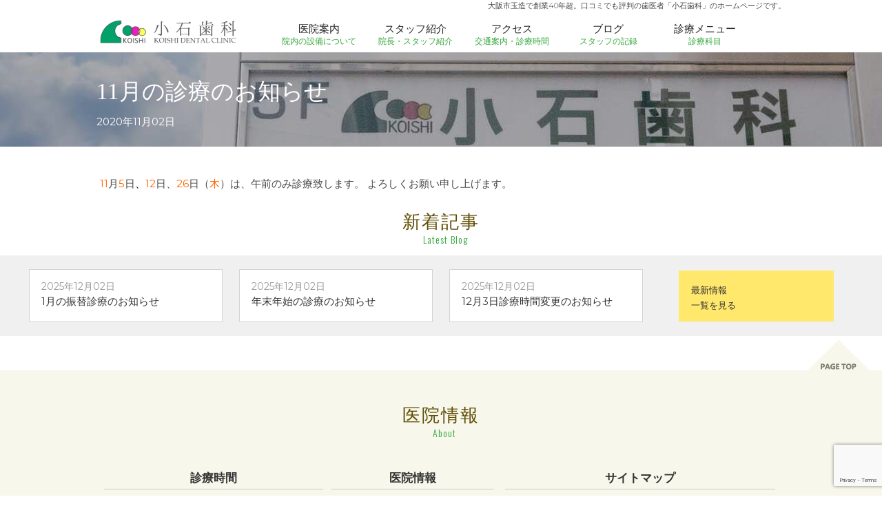

--- FILE ---
content_type: text/html; charset=UTF-8
request_url: https://koishi-shika.com/news/2020/11/309/
body_size: 9482
content:
<!DOCTYPE html>
<html data-wf-page="5aa1cf16610a1e000128c42b" data-wf-site="584110c99c3a833637790566" lang="ja">
<head>
<meta name='robots' content='max-image-preview:large' />
	<style>img:is([sizes="auto" i], [sizes^="auto," i]) { contain-intrinsic-size: 3000px 1500px }</style>
	<link rel='dns-prefetch' href='//webfonts.sakura.ne.jp' />
<link rel="alternate" type="application/rss+xml" title="玉造の歯科・歯医者 小石歯科 &raquo; 11月の診療のお知らせ のコメントのフィード" href="https://koishi-shika.com/news/2020/11/309/feed/" />
<script type="text/javascript">
/* <![CDATA[ */
window._wpemojiSettings = {"baseUrl":"https:\/\/s.w.org\/images\/core\/emoji\/15.0.3\/72x72\/","ext":".png","svgUrl":"https:\/\/s.w.org\/images\/core\/emoji\/15.0.3\/svg\/","svgExt":".svg","source":{"concatemoji":"https:\/\/koishi-shika.com\/wp\/wp-includes\/js\/wp-emoji-release.min.js?ver=6.7.4"}};
/*! This file is auto-generated */
!function(i,n){var o,s,e;function c(e){try{var t={supportTests:e,timestamp:(new Date).valueOf()};sessionStorage.setItem(o,JSON.stringify(t))}catch(e){}}function p(e,t,n){e.clearRect(0,0,e.canvas.width,e.canvas.height),e.fillText(t,0,0);var t=new Uint32Array(e.getImageData(0,0,e.canvas.width,e.canvas.height).data),r=(e.clearRect(0,0,e.canvas.width,e.canvas.height),e.fillText(n,0,0),new Uint32Array(e.getImageData(0,0,e.canvas.width,e.canvas.height).data));return t.every(function(e,t){return e===r[t]})}function u(e,t,n){switch(t){case"flag":return n(e,"\ud83c\udff3\ufe0f\u200d\u26a7\ufe0f","\ud83c\udff3\ufe0f\u200b\u26a7\ufe0f")?!1:!n(e,"\ud83c\uddfa\ud83c\uddf3","\ud83c\uddfa\u200b\ud83c\uddf3")&&!n(e,"\ud83c\udff4\udb40\udc67\udb40\udc62\udb40\udc65\udb40\udc6e\udb40\udc67\udb40\udc7f","\ud83c\udff4\u200b\udb40\udc67\u200b\udb40\udc62\u200b\udb40\udc65\u200b\udb40\udc6e\u200b\udb40\udc67\u200b\udb40\udc7f");case"emoji":return!n(e,"\ud83d\udc26\u200d\u2b1b","\ud83d\udc26\u200b\u2b1b")}return!1}function f(e,t,n){var r="undefined"!=typeof WorkerGlobalScope&&self instanceof WorkerGlobalScope?new OffscreenCanvas(300,150):i.createElement("canvas"),a=r.getContext("2d",{willReadFrequently:!0}),o=(a.textBaseline="top",a.font="600 32px Arial",{});return e.forEach(function(e){o[e]=t(a,e,n)}),o}function t(e){var t=i.createElement("script");t.src=e,t.defer=!0,i.head.appendChild(t)}"undefined"!=typeof Promise&&(o="wpEmojiSettingsSupports",s=["flag","emoji"],n.supports={everything:!0,everythingExceptFlag:!0},e=new Promise(function(e){i.addEventListener("DOMContentLoaded",e,{once:!0})}),new Promise(function(t){var n=function(){try{var e=JSON.parse(sessionStorage.getItem(o));if("object"==typeof e&&"number"==typeof e.timestamp&&(new Date).valueOf()<e.timestamp+604800&&"object"==typeof e.supportTests)return e.supportTests}catch(e){}return null}();if(!n){if("undefined"!=typeof Worker&&"undefined"!=typeof OffscreenCanvas&&"undefined"!=typeof URL&&URL.createObjectURL&&"undefined"!=typeof Blob)try{var e="postMessage("+f.toString()+"("+[JSON.stringify(s),u.toString(),p.toString()].join(",")+"));",r=new Blob([e],{type:"text/javascript"}),a=new Worker(URL.createObjectURL(r),{name:"wpTestEmojiSupports"});return void(a.onmessage=function(e){c(n=e.data),a.terminate(),t(n)})}catch(e){}c(n=f(s,u,p))}t(n)}).then(function(e){for(var t in e)n.supports[t]=e[t],n.supports.everything=n.supports.everything&&n.supports[t],"flag"!==t&&(n.supports.everythingExceptFlag=n.supports.everythingExceptFlag&&n.supports[t]);n.supports.everythingExceptFlag=n.supports.everythingExceptFlag&&!n.supports.flag,n.DOMReady=!1,n.readyCallback=function(){n.DOMReady=!0}}).then(function(){return e}).then(function(){var e;n.supports.everything||(n.readyCallback(),(e=n.source||{}).concatemoji?t(e.concatemoji):e.wpemoji&&e.twemoji&&(t(e.twemoji),t(e.wpemoji)))}))}((window,document),window._wpemojiSettings);
/* ]]> */
</script>
<style id='wp-emoji-styles-inline-css' type='text/css'>

	img.wp-smiley, img.emoji {
		display: inline !important;
		border: none !important;
		box-shadow: none !important;
		height: 1em !important;
		width: 1em !important;
		margin: 0 0.07em !important;
		vertical-align: -0.1em !important;
		background: none !important;
		padding: 0 !important;
	}
</style>
<link rel='stylesheet' id='wp-block-library-css' href='https://koishi-shika.com/wp/wp-includes/css/dist/block-library/style.min.css?ver=6.7.4' type='text/css' media='all' />
<style id='classic-theme-styles-inline-css' type='text/css'>
/*! This file is auto-generated */
.wp-block-button__link{color:#fff;background-color:#32373c;border-radius:9999px;box-shadow:none;text-decoration:none;padding:calc(.667em + 2px) calc(1.333em + 2px);font-size:1.125em}.wp-block-file__button{background:#32373c;color:#fff;text-decoration:none}
</style>
<style id='global-styles-inline-css' type='text/css'>
:root{--wp--preset--aspect-ratio--square: 1;--wp--preset--aspect-ratio--4-3: 4/3;--wp--preset--aspect-ratio--3-4: 3/4;--wp--preset--aspect-ratio--3-2: 3/2;--wp--preset--aspect-ratio--2-3: 2/3;--wp--preset--aspect-ratio--16-9: 16/9;--wp--preset--aspect-ratio--9-16: 9/16;--wp--preset--color--black: #000000;--wp--preset--color--cyan-bluish-gray: #abb8c3;--wp--preset--color--white: #ffffff;--wp--preset--color--pale-pink: #f78da7;--wp--preset--color--vivid-red: #cf2e2e;--wp--preset--color--luminous-vivid-orange: #ff6900;--wp--preset--color--luminous-vivid-amber: #fcb900;--wp--preset--color--light-green-cyan: #7bdcb5;--wp--preset--color--vivid-green-cyan: #00d084;--wp--preset--color--pale-cyan-blue: #8ed1fc;--wp--preset--color--vivid-cyan-blue: #0693e3;--wp--preset--color--vivid-purple: #9b51e0;--wp--preset--gradient--vivid-cyan-blue-to-vivid-purple: linear-gradient(135deg,rgba(6,147,227,1) 0%,rgb(155,81,224) 100%);--wp--preset--gradient--light-green-cyan-to-vivid-green-cyan: linear-gradient(135deg,rgb(122,220,180) 0%,rgb(0,208,130) 100%);--wp--preset--gradient--luminous-vivid-amber-to-luminous-vivid-orange: linear-gradient(135deg,rgba(252,185,0,1) 0%,rgba(255,105,0,1) 100%);--wp--preset--gradient--luminous-vivid-orange-to-vivid-red: linear-gradient(135deg,rgba(255,105,0,1) 0%,rgb(207,46,46) 100%);--wp--preset--gradient--very-light-gray-to-cyan-bluish-gray: linear-gradient(135deg,rgb(238,238,238) 0%,rgb(169,184,195) 100%);--wp--preset--gradient--cool-to-warm-spectrum: linear-gradient(135deg,rgb(74,234,220) 0%,rgb(151,120,209) 20%,rgb(207,42,186) 40%,rgb(238,44,130) 60%,rgb(251,105,98) 80%,rgb(254,248,76) 100%);--wp--preset--gradient--blush-light-purple: linear-gradient(135deg,rgb(255,206,236) 0%,rgb(152,150,240) 100%);--wp--preset--gradient--blush-bordeaux: linear-gradient(135deg,rgb(254,205,165) 0%,rgb(254,45,45) 50%,rgb(107,0,62) 100%);--wp--preset--gradient--luminous-dusk: linear-gradient(135deg,rgb(255,203,112) 0%,rgb(199,81,192) 50%,rgb(65,88,208) 100%);--wp--preset--gradient--pale-ocean: linear-gradient(135deg,rgb(255,245,203) 0%,rgb(182,227,212) 50%,rgb(51,167,181) 100%);--wp--preset--gradient--electric-grass: linear-gradient(135deg,rgb(202,248,128) 0%,rgb(113,206,126) 100%);--wp--preset--gradient--midnight: linear-gradient(135deg,rgb(2,3,129) 0%,rgb(40,116,252) 100%);--wp--preset--font-size--small: 13px;--wp--preset--font-size--medium: 20px;--wp--preset--font-size--large: 36px;--wp--preset--font-size--x-large: 42px;--wp--preset--spacing--20: 0.44rem;--wp--preset--spacing--30: 0.67rem;--wp--preset--spacing--40: 1rem;--wp--preset--spacing--50: 1.5rem;--wp--preset--spacing--60: 2.25rem;--wp--preset--spacing--70: 3.38rem;--wp--preset--spacing--80: 5.06rem;--wp--preset--shadow--natural: 6px 6px 9px rgba(0, 0, 0, 0.2);--wp--preset--shadow--deep: 12px 12px 50px rgba(0, 0, 0, 0.4);--wp--preset--shadow--sharp: 6px 6px 0px rgba(0, 0, 0, 0.2);--wp--preset--shadow--outlined: 6px 6px 0px -3px rgba(255, 255, 255, 1), 6px 6px rgba(0, 0, 0, 1);--wp--preset--shadow--crisp: 6px 6px 0px rgba(0, 0, 0, 1);}:where(.is-layout-flex){gap: 0.5em;}:where(.is-layout-grid){gap: 0.5em;}body .is-layout-flex{display: flex;}.is-layout-flex{flex-wrap: wrap;align-items: center;}.is-layout-flex > :is(*, div){margin: 0;}body .is-layout-grid{display: grid;}.is-layout-grid > :is(*, div){margin: 0;}:where(.wp-block-columns.is-layout-flex){gap: 2em;}:where(.wp-block-columns.is-layout-grid){gap: 2em;}:where(.wp-block-post-template.is-layout-flex){gap: 1.25em;}:where(.wp-block-post-template.is-layout-grid){gap: 1.25em;}.has-black-color{color: var(--wp--preset--color--black) !important;}.has-cyan-bluish-gray-color{color: var(--wp--preset--color--cyan-bluish-gray) !important;}.has-white-color{color: var(--wp--preset--color--white) !important;}.has-pale-pink-color{color: var(--wp--preset--color--pale-pink) !important;}.has-vivid-red-color{color: var(--wp--preset--color--vivid-red) !important;}.has-luminous-vivid-orange-color{color: var(--wp--preset--color--luminous-vivid-orange) !important;}.has-luminous-vivid-amber-color{color: var(--wp--preset--color--luminous-vivid-amber) !important;}.has-light-green-cyan-color{color: var(--wp--preset--color--light-green-cyan) !important;}.has-vivid-green-cyan-color{color: var(--wp--preset--color--vivid-green-cyan) !important;}.has-pale-cyan-blue-color{color: var(--wp--preset--color--pale-cyan-blue) !important;}.has-vivid-cyan-blue-color{color: var(--wp--preset--color--vivid-cyan-blue) !important;}.has-vivid-purple-color{color: var(--wp--preset--color--vivid-purple) !important;}.has-black-background-color{background-color: var(--wp--preset--color--black) !important;}.has-cyan-bluish-gray-background-color{background-color: var(--wp--preset--color--cyan-bluish-gray) !important;}.has-white-background-color{background-color: var(--wp--preset--color--white) !important;}.has-pale-pink-background-color{background-color: var(--wp--preset--color--pale-pink) !important;}.has-vivid-red-background-color{background-color: var(--wp--preset--color--vivid-red) !important;}.has-luminous-vivid-orange-background-color{background-color: var(--wp--preset--color--luminous-vivid-orange) !important;}.has-luminous-vivid-amber-background-color{background-color: var(--wp--preset--color--luminous-vivid-amber) !important;}.has-light-green-cyan-background-color{background-color: var(--wp--preset--color--light-green-cyan) !important;}.has-vivid-green-cyan-background-color{background-color: var(--wp--preset--color--vivid-green-cyan) !important;}.has-pale-cyan-blue-background-color{background-color: var(--wp--preset--color--pale-cyan-blue) !important;}.has-vivid-cyan-blue-background-color{background-color: var(--wp--preset--color--vivid-cyan-blue) !important;}.has-vivid-purple-background-color{background-color: var(--wp--preset--color--vivid-purple) !important;}.has-black-border-color{border-color: var(--wp--preset--color--black) !important;}.has-cyan-bluish-gray-border-color{border-color: var(--wp--preset--color--cyan-bluish-gray) !important;}.has-white-border-color{border-color: var(--wp--preset--color--white) !important;}.has-pale-pink-border-color{border-color: var(--wp--preset--color--pale-pink) !important;}.has-vivid-red-border-color{border-color: var(--wp--preset--color--vivid-red) !important;}.has-luminous-vivid-orange-border-color{border-color: var(--wp--preset--color--luminous-vivid-orange) !important;}.has-luminous-vivid-amber-border-color{border-color: var(--wp--preset--color--luminous-vivid-amber) !important;}.has-light-green-cyan-border-color{border-color: var(--wp--preset--color--light-green-cyan) !important;}.has-vivid-green-cyan-border-color{border-color: var(--wp--preset--color--vivid-green-cyan) !important;}.has-pale-cyan-blue-border-color{border-color: var(--wp--preset--color--pale-cyan-blue) !important;}.has-vivid-cyan-blue-border-color{border-color: var(--wp--preset--color--vivid-cyan-blue) !important;}.has-vivid-purple-border-color{border-color: var(--wp--preset--color--vivid-purple) !important;}.has-vivid-cyan-blue-to-vivid-purple-gradient-background{background: var(--wp--preset--gradient--vivid-cyan-blue-to-vivid-purple) !important;}.has-light-green-cyan-to-vivid-green-cyan-gradient-background{background: var(--wp--preset--gradient--light-green-cyan-to-vivid-green-cyan) !important;}.has-luminous-vivid-amber-to-luminous-vivid-orange-gradient-background{background: var(--wp--preset--gradient--luminous-vivid-amber-to-luminous-vivid-orange) !important;}.has-luminous-vivid-orange-to-vivid-red-gradient-background{background: var(--wp--preset--gradient--luminous-vivid-orange-to-vivid-red) !important;}.has-very-light-gray-to-cyan-bluish-gray-gradient-background{background: var(--wp--preset--gradient--very-light-gray-to-cyan-bluish-gray) !important;}.has-cool-to-warm-spectrum-gradient-background{background: var(--wp--preset--gradient--cool-to-warm-spectrum) !important;}.has-blush-light-purple-gradient-background{background: var(--wp--preset--gradient--blush-light-purple) !important;}.has-blush-bordeaux-gradient-background{background: var(--wp--preset--gradient--blush-bordeaux) !important;}.has-luminous-dusk-gradient-background{background: var(--wp--preset--gradient--luminous-dusk) !important;}.has-pale-ocean-gradient-background{background: var(--wp--preset--gradient--pale-ocean) !important;}.has-electric-grass-gradient-background{background: var(--wp--preset--gradient--electric-grass) !important;}.has-midnight-gradient-background{background: var(--wp--preset--gradient--midnight) !important;}.has-small-font-size{font-size: var(--wp--preset--font-size--small) !important;}.has-medium-font-size{font-size: var(--wp--preset--font-size--medium) !important;}.has-large-font-size{font-size: var(--wp--preset--font-size--large) !important;}.has-x-large-font-size{font-size: var(--wp--preset--font-size--x-large) !important;}
:where(.wp-block-post-template.is-layout-flex){gap: 1.25em;}:where(.wp-block-post-template.is-layout-grid){gap: 1.25em;}
:where(.wp-block-columns.is-layout-flex){gap: 2em;}:where(.wp-block-columns.is-layout-grid){gap: 2em;}
:root :where(.wp-block-pullquote){font-size: 1.5em;line-height: 1.6;}
</style>
<link rel='stylesheet' id='contact-form-7-css' href='https://koishi-shika.com/wp/wp-content/plugins/contact-form-7/includes/css/styles.css?ver=6.1.3' type='text/css' media='all' />
<link rel='stylesheet' id='wp-pagenavi-css' href='https://koishi-shika.com/wp/wp-content/plugins/wp-pagenavi/pagenavi-css.css?ver=2.70' type='text/css' media='all' />
<link rel='stylesheet' id='jquery-ui-smoothness-css' href='https://koishi-shika.com/wp/wp-content/plugins/contact-form-7/includes/js/jquery-ui/themes/smoothness/jquery-ui.min.css?ver=1.12.1' type='text/css' media='screen' />
<script type="text/javascript" src="https://koishi-shika.com/wp/wp-includes/js/jquery/jquery.min.js?ver=3.7.1" id="jquery-core-js"></script>
<script type="text/javascript" src="https://koishi-shika.com/wp/wp-includes/js/jquery/jquery-migrate.min.js?ver=3.4.1" id="jquery-migrate-js"></script>
<script type="text/javascript" src="//webfonts.sakura.ne.jp/js/sakurav3.js?fadein=0&amp;ver=3.1.4" id="typesquare_std-js"></script>
<link rel="https://api.w.org/" href="https://koishi-shika.com/wp-json/" /><link rel="alternate" title="JSON" type="application/json" href="https://koishi-shika.com/wp-json/wp/v2/posts/309" /><link rel="EditURI" type="application/rsd+xml" title="RSD" href="https://koishi-shika.com/wp/xmlrpc.php?rsd" />
<meta name="generator" content="WordPress 6.7.4" />
<link rel="canonical" href="https://koishi-shika.com/news/2020/11/309/" />
<link rel='shortlink' href='https://koishi-shika.com/?p=309' />
<link rel="alternate" title="oEmbed (JSON)" type="application/json+oembed" href="https://koishi-shika.com/wp-json/oembed/1.0/embed?url=https%3A%2F%2Fkoishi-shika.com%2Fnews%2F2020%2F11%2F309%2F" />
<link rel="alternate" title="oEmbed (XML)" type="text/xml+oembed" href="https://koishi-shika.com/wp-json/oembed/1.0/embed?url=https%3A%2F%2Fkoishi-shika.com%2Fnews%2F2020%2F11%2F309%2F&#038;format=xml" />
<style type='text/css'>
h1,h2,h3,h1:lang(ja),h2:lang(ja),h3:lang(ja),.entry-title:lang(ja){ font-family: "UD新ゴ M";}h4,h5,h6,h4:lang(ja),h5:lang(ja),h6:lang(ja),div.entry-meta span:lang(ja),footer.entry-footer span:lang(ja){ font-family: "新丸ゴ R";}.hentry,.entry-content p,.post-inner.entry-content p,#comments div:lang(ja){ font-family: "UD新ゴ コンデンス90 L";}strong,b,#comments .comment-author .fn:lang(ja){ font-family: "UD新ゴ コンデンス90 M";}</style>
  <meta charset="utf-8">
  <title>  11月の診療のお知らせ | 玉造の歯科・歯医者 小石歯科</title>
    <meta name="description" content="">
  <meta content="玉造の歯科・歯医者 小石歯科" property="og:title">
  <meta content="小石歯科医院の公式ホームページです。｜JR玉造駅が最寄り TEL：06-6768-4343 〒543-0014 大阪府大阪市天王寺区玉造元町2-4" property="og:description">
  <meta content="summary" name="twitter:card">
  <meta content="width=device-width, initial-scale=1" name="viewport">
  <link rel="stylesheet" href="https://koishi-shika.com/wp/wp-content/themes/koishi/style.css" type="text/css" />
  <script src="https://ajax.googleapis.com/ajax/libs/webfont/1.4.7/webfont.js" type="text/javascript"></script>
  <script type="text/javascript">WebFont.load({ google: { families: ["Montserrat:100,200,300,400,500,600,700,"] }});</script>
  <!-- [if lt IE 9]><script src="https://cdnjs.cloudflare.com/ajax/libs/html5shiv/3.7.3/html5shiv.min.js" type="text/javascript"></script><![endif] -->
  <script type="text/javascript">WebFont.load({  google: {    families: ["Open Sans:300,300italic,400,400italic,600,600italic,700,700italic,800,800italic","Oswald:200,300,400,500,600,700","PT Sans:400,400italic,700,700italic","Montserrat:100,100italic,200,200italic,300,300italic,400,400italic,500,500italic,600,600italic,700,700italic,800,800italic,900,900italic"]  }});</script>
  <link href="https://koishi-shika.com/wp/wp-content/themes/koishi/images/32-001.jpg" rel="shortcut icon" type="image/x-icon">
  <link href="https://koishi-shika.com/wp/wp-content/themes/koishi/images/256-01.jpg" rel="apple-touch-icon">
  <link href="https://fonts.googleapis.com/css?family=Noto+Sans+JP" rel="stylesheet">
  <script>
document.addEventListener( 'wpcf7mailsent', function( event ) {
    location = 'https://koishi-shika.com/form/thanks/';
}, false );
  </script>
</head>
<body class="koishi">
  <div class="section001" id="top">
    <div class="div990">
      <div id="koishi-text" class="head-text">大阪市玉造で創業40年超。口コミでも評判の歯医者「小石歯科」のホームページです。</div>
    </div>
    <div data-collapse="medium" data-animation="default" data-duration="400" class="koishi-nav w-nav">
      <div class="div990 w-clearfix"><a href="https://koishi-shika.com/" class="link-block-14 w-inline-block"></a>
        <nav role="navigation" class="nav-menu-3 w-clearfix w-nav-menu">
          <a href="https://koishi-shika.com/about/" class="navbox w-inline-block">
            <div class="navtext sawa2">医院案内</div>
            <div class="subtext">院内の設備について</div>
          </a>
          <a href="https://koishi-shika.com/staff/" class="navbox w-inline-block">
            <div class="navtext sawa2">スタッフ紹介</div>
            <div class="subtext">院長・スタッフ紹介</div>
          </a>
          <a href="https://koishi-shika.com/access/" class="navbox w-inline-block">
            <div class="navtext sawa2">アクセス</div>
            <div class="subtext">交通案内・診療時間</div>
          </a>
          <a href="https://koishi-shika.com/blog/" class="navbox w-inline-block">
            <div class="navtext sawa2">ブログ</div>
            <div class="subtext">スタッフの記録</div>
          </a>
          <div class="sp-title w-hidden-main w-hidden-medium w-hidden-small">
            <div class="text-block-15">小石歯科 診療メニュー</div>
          </div>
          <a href="https://koishi-shika.com/general/" class="sp-nav w-hidden-main w-hidden-medium w-hidden-small w-inline-block">
            <div class="subnavi-title">一般歯科</div>
          </a>
          <a href="https://koishi-shika.com/extraction/" class="sp-nav w-hidden-main w-hidden-medium w-hidden-small w-inline-block">
            <div class="subnavi-title">口腔外科</div>
          </a>
          <a href="https://koishi-shika.com/periodontal/" class="sp-nav w-hidden-main w-hidden-medium w-hidden-small w-inline-block">
            <div class="subnavi-title">歯周病治療</div>
          </a>
          <a href="https://koishi-shika.com/orthodontic/" class="sp-nav w-hidden-main w-hidden-medium w-hidden-small w-inline-block">
            <div class="subnavi-title">矯正歯科</div>
          </a>
          <a href="https://koishi-shika.com/pediatric/" class="sp-nav w-hidden-main w-hidden-medium w-hidden-small w-inline-block">
            <div class="subnavi-title">小児・妊産婦歯科</div>
          </a>
          <a href="https://koishi-shika.com/whitening/" class="sp-nav w-hidden-main w-hidden-medium w-hidden-small w-inline-block">
            <div class="subnavi-title">審美歯科</div>
          </a>
          <a href="https://koishi-shika.com/implant/" class="sp-nav w-hidden-main w-hidden-medium w-hidden-small w-inline-block">
            <div class="subnavi-title">インプラント・義歯</div>
          </a>
          <a href="https://koishi-shika.com/laser/" class="sp-nav w-hidden-main w-hidden-medium w-hidden-small w-inline-block">
            <div class="subnavi-title">レーザー治療</div>
          </a>
          <div class="nav-wrapper w-clearfix">
            <a href="" data-w-id="eb710b68-5185-36e2-da66-94cb03e9b6fa" class="navbox-drop w-inline-block">
              <div class="navtext sawa2">診療メニュー</div>
              <div class="subtext">診療科目</div>
            </a>
            <div data-w-id="2b73dfb5-0520-2176-1497-a4dd960f66ca" style="height:0PX" class="nav-sub w-clearfix">
              <div class="nav-box w-clearfix">
                <ul class="submenu-ul w-clearfix w-list-unstyled">
                  <li class="submenu-li01">
                    <a href="https://koishi-shika.com/general/" class="subnavi01 w-inline-block">
                      <div class="subnavi-title">一般歯科</div>
                      <div class="subtext02">むし歯治療</div>
                    </a>
                  </li>
                  <li class="submenu-li01">
                    <a href="https://koishi-shika.com/extraction/" class="subnavi02 w-inline-block">
                      <div class="subnavi-title">口腔外科</div>
                      <div class="subtext02">親知らずの抜歯</div>
                    </a>
                  </li>
                </ul>
                <ul class="submenu-ul w-clearfix w-list-unstyled">
                  <li class="submenu-li01">
                    <a href="https://koishi-shika.com/periodontal/" class="subnavi03 w-inline-block">
                      <div class="subnavi-title">歯周病治療</div>
                      <div class="subtext02">歯ぐき・骨の再生治療</div>
                    </a>
                  </li>
                  <li class="submenu-li01">
                    <a href="https://koishi-shika.com/orthodontic/" class="subnavi04 w-inline-block">
                      <div class="subnavi-title">矯正治療</div>
                      <div class="subtext02">ワイヤー矯正・マウスピース矯正</div>
                    </a>
                  </li>
                </ul>
                <ul class="submenu-ul w-clearfix w-list-unstyled">
                  <li class="submenu-li01">
                    <a href="https://koishi-shika.com/pediatric/" class="subnavi05 w-inline-block">
                      <div class="subnavi-title">小児・妊産婦 (マタニティ) 治療</div>
                      <div class="subtext02">妊娠中の歯科治療について</div>
                    </a>
                  </li>
                  <li class="submenu-li01">
                    <a href="https://koishi-shika.com/whitening/" class="subnavi06 w-inline-block">
                      <div class="subnavi-title">審美歯科・ホワイトニング</div>
                      <div class="subtext02">白く美しい歯のために<br>‍</div>
                    </a>
                  </li>
                </ul>
                <ul class="submenu-ul w-clearfix w-list-unstyled">
                  <li class="submenu-li01">
                    <a href="https://koishi-shika.com/implant/" class="subnavi07 w-inline-block">
                      <div class="subnavi-title">インプラント・義歯</div>
                      <div class="subtext02">インプラント治療について</div>
                    </a>
                  </li>
                  <li class="submenu-li01">
                    <a href="https://koishi-shika.com/laser/" class="subnavi08 w-inline-block">
                      <div class="subnavi-title">レーザー治療</div>
                      <div class="subtext02">レーザー治療とは</div>
                    </a>
                  </li>
                </ul>
              </div>
            </div>
          </div>
          <div class="sp-title w-hidden-main w-hidden-medium w-hidden-small">
            <div class="text-block-15">小石歯科 SNS</div>
          </div>
          <a href="https://www.facebook.com/129761111008439/" target="_blank" class="sp-nav w-hidden-main w-hidden-medium w-hidden-small w-inline-block">
            <div class="subnavi-title">Facebook</div>
          </a>
          <a href="#" class="sp-nav w-hidden-main w-hidden-medium w-hidden-small w-inline-block">
            <div class="subnavi-title">Instagram</div>
          </a>
        </nav>
        <div class="menubutton w-nav-button">
          <div class="icon-7 w-icon-nav-menu"></div>
          <div class="menubutton-text">MENU</div>
        </div>
      </div>
    </div>
  </div>  <div class="section002">
      <div class="blog-title">
      <div class="div990">
        <h2 class="heading sawa2">11月の診療のお知らせ</h2>
        <div class="text-block-14">2020年11月02日</div>
      </div>
    </div>
    <div class="div-990">
    <span style="color: #ff6600;">11</span>月<span style="color: #ff6600;">5</span>日<span style="color: #ff6600;"><span style="color: #000000;">、</span>12</span>日、<span style="color: #ff6600;">26</span>日（<span style="color: #ff6600;">木</span>）は、午前のみ診療致します。

よろしくお願い申し上げます。        <br clear="both">
    </div>
    <div class="title-box">
      <p class="midashi01 sawa">新着記事</p>
      <p class="midashi02">Latest Blog</p>
    </div>
    <div class="latest-block">
      <ul class="latest-ul w-list-unstyled">
              <li class="latest-li">
          <a href="https://koishi-shika.com/news/2025/12/453/" class="latest-link w-inline-block">
            <p class="latest-date">2025年12月02日</p>
            <p class="latest-title">1月の振替診療のお知らせ</p>
          </a>
        </li>
                <li class="latest-li">
          <a href="https://koishi-shika.com/news/2025/12/451/" class="latest-link w-inline-block">
            <p class="latest-date">2025年12月02日</p>
            <p class="latest-title">年末年始の診療のお知らせ</p>
          </a>
        </li>
                <li class="latest-li">
          <a href="https://koishi-shika.com/news/2025/12/448/" class="latest-link w-inline-block">
            <p class="latest-date">2025年12月02日</p>
            <p class="latest-title">12月3日診療時間変更のお知らせ</p>
          </a>
        </li>
                <li class="latest-li">
          <a href="https://koishi-shika.com/news/" class="more-link w-inline-block">
            <p class="more-p">最新情報<br>一覧を見る</p>
          </a>
        </li>
      </ul>
    </div>
  </div>
  <div class="footer-section w-clearfix"><a href="#top" class="link-block-8 w-inline-block"></a>
    <div class="div-990">
      <div class="title-box">
        <p class="midashi01 sawa">医院情報</p>
        <p class="midashi02">About</p>
      </div>
    </div>
    <div class="div990"></div>
    <div class="footer-col w-row">
      <div class="column w-col w-col-4">
        <h5 class="footer-h2">診療時間</h5>
        <ul class="time-ul w-list-unstyled">
          <li class="time-li-01 w-clearfix">
            <div class="time-text-01">診療時間</div>
            <div class="time-text-02">月</div>
            <div class="time-text-02">火</div>
            <div class="time-text-02">水</div>
            <div class="time-text-02">木</div>
            <div class="time-text-02">金</div>
            <div class="time-text-02">土</div>
            <div class="time-text-03">日/祝</div>
          </li>
          <li class="time-li-02 w-clearfix">
            <div class="time-text-04">10:00-13:00</div>
            <div class="time-text-05">●</div>
            <div class="time-text-05">●</div>
            <div class="time-text-05">●</div>
            <div class="time-text-05">-</div>
            <div class="time-text-05">□</div>
            <div class="time-text-05">△</div>
            <div class="time-text-06">-</div>
          </li>
          <li class="time-li-02 w-clearfix">
            <div class="time-text-04">15:00-19:00</div>
            <div class="time-text-05">●</div>
            <div class="time-text-05">●</div>
            <div class="time-text-05">●</div>
            <div class="time-text-05">-</div>
            <div class="time-text-05">■</div>
            <div class="time-text-05">-</div>
            <div class="time-text-06">-</div>
          </li>
        </ul>
        <ul class="time-ul-03 w-clearfix w-list-unstyled">
          <li class="time-li-03">
            <div class="time-text-mini">月・火・水</div>
          </li>
          <li class="time-li-04">
            <div class="time-text-mini01">10:00-13:00 / 15:00-19:00</div>
          </li>
          <li class="time-li-03">
            <div class="time-text-mini">金</div>
          </li>
          <li class="time-li-04">
            <div class="time-text-mini01">9:30-13:00 / 14:30-18:00</div>
          </li>
          <li class="time-li-03">
            <div class="time-text-mini">土</div>
          </li>
          <li class="time-li-04">
            <div class="time-text-mini01">9:00-14:00</div>
          </li>
          <li class="time-li-03">
            <div class="time-text-mini">休診日</div>
          </li>
          <li class="time-li-04">
            <div class="time-text-mini01">木曜日, 日曜日, 祝日</div>
          </li>
        </ul>
        <p class="footer-red-cen">※祝日週の木曜日は通常通り診療いたします。</p>
      </div>
      <div class="column w-col w-col-3">
        <h5 class="footer-h2">医院情報</h5>
        <div class="w-clearfix">
          <p class="add">〒543-0014<br>大阪府大阪市天王寺区玉造元町2-4<br>トップス玉造ビル5階</p>
          <p class="tel-00">TEL</p>
          <p class="tel-01">06-6768-4343</p>
        </div>
        <h5 class="footer-h2">SNS</h5>
        <ul class="footer-sns-ul w-list-unstyled">
          <li class="footer-sns-li"><a title="facebook" href="https://www.facebook.com/129761111008439/" target="_blank" class="sns-link w-inline-block"><img src="https://koishi-shika.com/wp/wp-content/themes/koishi/images/sns-facebook.png" width="40" alt="" class="sns-img"></a></li>
          <li class="footer-sns-li"><a title="Instagram" href="https://www.instagram.com/koishi.dent/?igsh=N3JpNmlxdDlqd3Zo" class="sns-link w-inline-block"><img src="https://koishi-shika.com/wp/wp-content/themes/koishi/images/sns-instagram.png" width="40" alt="" class="sns-img"></a></li>
        </ul>
      </div>
      <div class="column-3 w-clearfix w-col w-col-5">
        <h5 class="footer-h2">サイトマップ</h5>
        <ul class="footer-ul w-list-unstyled">
          <li class="footer-li">
            <a href="https://koishi-shika.com/" class="footer-sitelink sawa2 w-inline-block">
              <div class="footer-site-text">トップページ</div>
            </a>
          </li>
          <li class="footer-li">
            <a href="https://koishi-shika.com/about/" class="footer-sitelink sawa2 w-inline-block">
              <div class="footer-site-text">医院案内</div>
            </a>
          </li>
          <li class="footer-li">
            <a href="https://koishi-shika.com/staff/" class="footer-sitelink sawa2 w-inline-block">
              <div class="footer-site-text">スタッフ紹介</div>
            </a>
          </li>
          <li class="footer-li">
            <a href="https://koishi-shika.com/access/" class="footer-sitelink sawa2 w-inline-block">
              <div class="footer-site-text">アクセス</div>
            </a>
          </li>
          <li class="footer-li">
            <a href="https://koishi-shika.com/blog/" class="footer-sitelink sawa2 w-inline-block">
              <div class="footer-site-text">スタッフブログ</div>
            </a>
          </li>
          <li class="footer-li">
            <a href="https://koishi-shika.com/policy/" class="footer-sitelink sawa2 w-inline-block">
              <div class="footer-site-text">プライバシーポリシー</div>
            </a>
          </li>
          <li class="footer-li">
            <a href="https://koishi-shika.com/form/" class="footer-sitelink sawa2 w-inline-block">
              <div class="footer-site-text">24時間無料相談フォーム</div>
            </a>
          </li>
        </ul>
        <ul class="footer-ul w-list-unstyled">
          <li class="footer-li">
            <a href="https://koishi-shika.com/general/" class="footer-sitelink sawa2 w-inline-block">
              <div class="footer-site-text">一般歯科</div>
            </a>
          </li>
          <li class="footer-li">
            <a href="https://koishi-shika.com/extraction/" class="footer-sitelink sawa2 w-inline-block">
              <div class="footer-site-text">口腔外科</div>
            </a>
          </li>
          <li class="footer-li">
            <a href="https://koishi-shika.com/periodontal/" class="footer-sitelink sawa2 w-inline-block">
              <div class="footer-site-text">歯周病治療</div>
            </a>
          </li>
          <li class="footer-li">
            <a href="https://koishi-shika.com/orthodontic/" class="footer-sitelink sawa2 w-inline-block">
              <div class="footer-site-text">矯正治療</div>
            </a>
          </li>
          <li class="footer-li">
            <a href="https://koishi-shika.com/pediatric/" class="footer-sitelink sawa2 w-inline-block">
              <div class="footer-site-text">小児・妊産婦歯科</div>
            </a>
          </li>
          <li class="footer-li">
            <a href="https://koishi-shika.com/whitening/" class="footer-sitelink sawa2 w-inline-block">
              <div class="footer-site-text">審美歯科・ホワイトニング</div>
            </a>
          </li>
          <li class="footer-li">
            <a href="https://koishi-shika.com/implant/" class="footer-sitelink sawa2 w-inline-block">
              <div class="footer-site-text">インプラント</div>
            </a>
          </li>
          <li class="footer-li">
            <a href="https://koishi-shika.com/laser/" class="footer-sitelink sawa2 w-inline-block">
              <div class="footer-site-text">レーザー治療</div>
            </a>
          </li>
        </ul>
      </div>
    </div>
  </div>
  <div class="sp-menu w-hidden-main w-hidden-medium w-hidden-small">
    <ul class="spmenu-ul w-list-unstyled">
      <li class="spmenu-li">
        <a href="tel:06-6768-4343" class="spmenu01 w-inline-block">
          <div class="sptext01">06-6768-4343</div>
          <div class="sptext02">タップで電話をかける</div>
        </a>
      </li>
      <li class="spmenu-li">
        <a href="https://koishi-shika.com/form/" class="spmenu02 w-inline-block">
          <div class="sptext02">24時間受付</div>
          <div class="sptext01">ネット診療予約</div>
        </a>
      </li>
    </ul>
  </div>
  <script src="https://d1tdp7z6w94jbb.cloudfront.net/js/jquery-3.3.1.min.js" type="text/javascript" integrity="sha256-FgpCb/KJQlLNfOu91ta32o/NMZxltwRo8QtmkMRdAu8=" crossorigin="anonymous"></script>
  <script src="https://koishi-shika.com/wp/wp-content/themes/koishi/js/webflow.js" type="text/javascript"></script>
  <script type="text/javascript">
  //ページ内リンク、#非表示。スムーズスクロール
  $('a[href^="#"]').click(function(){
    var speed = 800;
    var href= $(this).attr("href");
    var target = $(href == "#" || href == "" ? 'html' : href);
    var position = target.offset().top;
    $("html, body").animate({scrollTop:position}, speed, "swing");
    return false;
  });
  </script>
<!-- Global site tag (gtag.js) - Google Analytics -->
  <script async src="https://www.googletagmanager.com/gtag/js?id=UA-68553530-12"></script>
  <script>
  window.dataLayer = window.dataLayer || [];
  function gtag(){dataLayer.push(arguments);}
  gtag('js', new Date());
  gtag('config', 'UA-68553530-12');
  </script>
  <script type="text/javascript" src="https://koishi-shika.com/wp/wp-includes/js/dist/hooks.min.js?ver=4d63a3d491d11ffd8ac6" id="wp-hooks-js"></script>
<script type="text/javascript" src="https://koishi-shika.com/wp/wp-includes/js/dist/i18n.min.js?ver=5e580eb46a90c2b997e6" id="wp-i18n-js"></script>
<script type="text/javascript" id="wp-i18n-js-after">
/* <![CDATA[ */
wp.i18n.setLocaleData( { 'text direction\u0004ltr': [ 'ltr' ] } );
/* ]]> */
</script>
<script type="text/javascript" src="https://koishi-shika.com/wp/wp-content/plugins/contact-form-7/includes/swv/js/index.js?ver=6.1.3" id="swv-js"></script>
<script type="text/javascript" id="contact-form-7-js-translations">
/* <![CDATA[ */
( function( domain, translations ) {
	var localeData = translations.locale_data[ domain ] || translations.locale_data.messages;
	localeData[""].domain = domain;
	wp.i18n.setLocaleData( localeData, domain );
} )( "contact-form-7", {"translation-revision-date":"2025-10-29 09:23:50+0000","generator":"GlotPress\/4.0.3","domain":"messages","locale_data":{"messages":{"":{"domain":"messages","plural-forms":"nplurals=1; plural=0;","lang":"ja_JP"},"This contact form is placed in the wrong place.":["\u3053\u306e\u30b3\u30f3\u30bf\u30af\u30c8\u30d5\u30a9\u30fc\u30e0\u306f\u9593\u9055\u3063\u305f\u4f4d\u7f6e\u306b\u7f6e\u304b\u308c\u3066\u3044\u307e\u3059\u3002"],"Error:":["\u30a8\u30e9\u30fc:"]}},"comment":{"reference":"includes\/js\/index.js"}} );
/* ]]> */
</script>
<script type="text/javascript" id="contact-form-7-js-before">
/* <![CDATA[ */
var wpcf7 = {
    "api": {
        "root": "https:\/\/koishi-shika.com\/wp-json\/",
        "namespace": "contact-form-7\/v1"
    },
    "cached": 1
};
/* ]]> */
</script>
<script type="text/javascript" src="https://koishi-shika.com/wp/wp-content/plugins/contact-form-7/includes/js/index.js?ver=6.1.3" id="contact-form-7-js"></script>
<script type="text/javascript" src="https://koishi-shika.com/wp/wp-includes/js/jquery/ui/core.min.js?ver=1.13.3" id="jquery-ui-core-js"></script>
<script type="text/javascript" src="https://koishi-shika.com/wp/wp-includes/js/jquery/ui/datepicker.min.js?ver=1.13.3" id="jquery-ui-datepicker-js"></script>
<script type="text/javascript" id="jquery-ui-datepicker-js-after">
/* <![CDATA[ */
jQuery(function(jQuery){jQuery.datepicker.setDefaults({"closeText":"\u9589\u3058\u308b","currentText":"\u4eca\u65e5","monthNames":["1\u6708","2\u6708","3\u6708","4\u6708","5\u6708","6\u6708","7\u6708","8\u6708","9\u6708","10\u6708","11\u6708","12\u6708"],"monthNamesShort":["1\u6708","2\u6708","3\u6708","4\u6708","5\u6708","6\u6708","7\u6708","8\u6708","9\u6708","10\u6708","11\u6708","12\u6708"],"nextText":"\u6b21","prevText":"\u524d","dayNames":["\u65e5\u66dc\u65e5","\u6708\u66dc\u65e5","\u706b\u66dc\u65e5","\u6c34\u66dc\u65e5","\u6728\u66dc\u65e5","\u91d1\u66dc\u65e5","\u571f\u66dc\u65e5"],"dayNamesShort":["\u65e5","\u6708","\u706b","\u6c34","\u6728","\u91d1","\u571f"],"dayNamesMin":["\u65e5","\u6708","\u706b","\u6c34","\u6728","\u91d1","\u571f"],"dateFormat":"yy\u5e74mm\u6708d\u65e5","firstDay":0,"isRTL":false});});
/* ]]> */
</script>
<script type="text/javascript" src="https://koishi-shika.com/wp/wp-content/plugins/contact-form-7/includes/js/html5-fallback.js?ver=6.1.3" id="contact-form-7-html5-fallback-js"></script>
<script type="text/javascript" src="https://www.google.com/recaptcha/api.js?render=6Lc56EspAAAAALFnB4UMjROVA9zVpCs4X8FyYw9L&amp;ver=3.0" id="google-recaptcha-js"></script>
<script type="text/javascript" src="https://koishi-shika.com/wp/wp-includes/js/dist/vendor/wp-polyfill.min.js?ver=3.15.0" id="wp-polyfill-js"></script>
<script type="text/javascript" id="wpcf7-recaptcha-js-before">
/* <![CDATA[ */
var wpcf7_recaptcha = {
    "sitekey": "6Lc56EspAAAAALFnB4UMjROVA9zVpCs4X8FyYw9L",
    "actions": {
        "homepage": "homepage",
        "contactform": "contactform"
    }
};
/* ]]> */
</script>
<script type="text/javascript" src="https://koishi-shika.com/wp/wp-content/plugins/contact-form-7/modules/recaptcha/index.js?ver=6.1.3" id="wpcf7-recaptcha-js"></script>
  <!-- [if lte IE 9]><script src="https://cdnjs.cloudflare.com/ajax/libs/placeholders/3.0.2/placeholders.min.js"></script><![endif] -->
</body>
</html>
<!-- Cached by WP-Optimize (gzip) - https://teamupdraft.com/wp-optimize/ - Last modified: 2026年1月13日 22:18 (Asia/Tokyo UTC:9) -->


--- FILE ---
content_type: text/html; charset=utf-8
request_url: https://www.google.com/recaptcha/api2/anchor?ar=1&k=6Lc56EspAAAAALFnB4UMjROVA9zVpCs4X8FyYw9L&co=aHR0cHM6Ly9rb2lzaGktc2hpa2EuY29tOjQ0Mw..&hl=en&v=PoyoqOPhxBO7pBk68S4YbpHZ&size=invisible&anchor-ms=20000&execute-ms=30000&cb=7f1mscr69onm
body_size: 48618
content:
<!DOCTYPE HTML><html dir="ltr" lang="en"><head><meta http-equiv="Content-Type" content="text/html; charset=UTF-8">
<meta http-equiv="X-UA-Compatible" content="IE=edge">
<title>reCAPTCHA</title>
<style type="text/css">
/* cyrillic-ext */
@font-face {
  font-family: 'Roboto';
  font-style: normal;
  font-weight: 400;
  font-stretch: 100%;
  src: url(//fonts.gstatic.com/s/roboto/v48/KFO7CnqEu92Fr1ME7kSn66aGLdTylUAMa3GUBHMdazTgWw.woff2) format('woff2');
  unicode-range: U+0460-052F, U+1C80-1C8A, U+20B4, U+2DE0-2DFF, U+A640-A69F, U+FE2E-FE2F;
}
/* cyrillic */
@font-face {
  font-family: 'Roboto';
  font-style: normal;
  font-weight: 400;
  font-stretch: 100%;
  src: url(//fonts.gstatic.com/s/roboto/v48/KFO7CnqEu92Fr1ME7kSn66aGLdTylUAMa3iUBHMdazTgWw.woff2) format('woff2');
  unicode-range: U+0301, U+0400-045F, U+0490-0491, U+04B0-04B1, U+2116;
}
/* greek-ext */
@font-face {
  font-family: 'Roboto';
  font-style: normal;
  font-weight: 400;
  font-stretch: 100%;
  src: url(//fonts.gstatic.com/s/roboto/v48/KFO7CnqEu92Fr1ME7kSn66aGLdTylUAMa3CUBHMdazTgWw.woff2) format('woff2');
  unicode-range: U+1F00-1FFF;
}
/* greek */
@font-face {
  font-family: 'Roboto';
  font-style: normal;
  font-weight: 400;
  font-stretch: 100%;
  src: url(//fonts.gstatic.com/s/roboto/v48/KFO7CnqEu92Fr1ME7kSn66aGLdTylUAMa3-UBHMdazTgWw.woff2) format('woff2');
  unicode-range: U+0370-0377, U+037A-037F, U+0384-038A, U+038C, U+038E-03A1, U+03A3-03FF;
}
/* math */
@font-face {
  font-family: 'Roboto';
  font-style: normal;
  font-weight: 400;
  font-stretch: 100%;
  src: url(//fonts.gstatic.com/s/roboto/v48/KFO7CnqEu92Fr1ME7kSn66aGLdTylUAMawCUBHMdazTgWw.woff2) format('woff2');
  unicode-range: U+0302-0303, U+0305, U+0307-0308, U+0310, U+0312, U+0315, U+031A, U+0326-0327, U+032C, U+032F-0330, U+0332-0333, U+0338, U+033A, U+0346, U+034D, U+0391-03A1, U+03A3-03A9, U+03B1-03C9, U+03D1, U+03D5-03D6, U+03F0-03F1, U+03F4-03F5, U+2016-2017, U+2034-2038, U+203C, U+2040, U+2043, U+2047, U+2050, U+2057, U+205F, U+2070-2071, U+2074-208E, U+2090-209C, U+20D0-20DC, U+20E1, U+20E5-20EF, U+2100-2112, U+2114-2115, U+2117-2121, U+2123-214F, U+2190, U+2192, U+2194-21AE, U+21B0-21E5, U+21F1-21F2, U+21F4-2211, U+2213-2214, U+2216-22FF, U+2308-230B, U+2310, U+2319, U+231C-2321, U+2336-237A, U+237C, U+2395, U+239B-23B7, U+23D0, U+23DC-23E1, U+2474-2475, U+25AF, U+25B3, U+25B7, U+25BD, U+25C1, U+25CA, U+25CC, U+25FB, U+266D-266F, U+27C0-27FF, U+2900-2AFF, U+2B0E-2B11, U+2B30-2B4C, U+2BFE, U+3030, U+FF5B, U+FF5D, U+1D400-1D7FF, U+1EE00-1EEFF;
}
/* symbols */
@font-face {
  font-family: 'Roboto';
  font-style: normal;
  font-weight: 400;
  font-stretch: 100%;
  src: url(//fonts.gstatic.com/s/roboto/v48/KFO7CnqEu92Fr1ME7kSn66aGLdTylUAMaxKUBHMdazTgWw.woff2) format('woff2');
  unicode-range: U+0001-000C, U+000E-001F, U+007F-009F, U+20DD-20E0, U+20E2-20E4, U+2150-218F, U+2190, U+2192, U+2194-2199, U+21AF, U+21E6-21F0, U+21F3, U+2218-2219, U+2299, U+22C4-22C6, U+2300-243F, U+2440-244A, U+2460-24FF, U+25A0-27BF, U+2800-28FF, U+2921-2922, U+2981, U+29BF, U+29EB, U+2B00-2BFF, U+4DC0-4DFF, U+FFF9-FFFB, U+10140-1018E, U+10190-1019C, U+101A0, U+101D0-101FD, U+102E0-102FB, U+10E60-10E7E, U+1D2C0-1D2D3, U+1D2E0-1D37F, U+1F000-1F0FF, U+1F100-1F1AD, U+1F1E6-1F1FF, U+1F30D-1F30F, U+1F315, U+1F31C, U+1F31E, U+1F320-1F32C, U+1F336, U+1F378, U+1F37D, U+1F382, U+1F393-1F39F, U+1F3A7-1F3A8, U+1F3AC-1F3AF, U+1F3C2, U+1F3C4-1F3C6, U+1F3CA-1F3CE, U+1F3D4-1F3E0, U+1F3ED, U+1F3F1-1F3F3, U+1F3F5-1F3F7, U+1F408, U+1F415, U+1F41F, U+1F426, U+1F43F, U+1F441-1F442, U+1F444, U+1F446-1F449, U+1F44C-1F44E, U+1F453, U+1F46A, U+1F47D, U+1F4A3, U+1F4B0, U+1F4B3, U+1F4B9, U+1F4BB, U+1F4BF, U+1F4C8-1F4CB, U+1F4D6, U+1F4DA, U+1F4DF, U+1F4E3-1F4E6, U+1F4EA-1F4ED, U+1F4F7, U+1F4F9-1F4FB, U+1F4FD-1F4FE, U+1F503, U+1F507-1F50B, U+1F50D, U+1F512-1F513, U+1F53E-1F54A, U+1F54F-1F5FA, U+1F610, U+1F650-1F67F, U+1F687, U+1F68D, U+1F691, U+1F694, U+1F698, U+1F6AD, U+1F6B2, U+1F6B9-1F6BA, U+1F6BC, U+1F6C6-1F6CF, U+1F6D3-1F6D7, U+1F6E0-1F6EA, U+1F6F0-1F6F3, U+1F6F7-1F6FC, U+1F700-1F7FF, U+1F800-1F80B, U+1F810-1F847, U+1F850-1F859, U+1F860-1F887, U+1F890-1F8AD, U+1F8B0-1F8BB, U+1F8C0-1F8C1, U+1F900-1F90B, U+1F93B, U+1F946, U+1F984, U+1F996, U+1F9E9, U+1FA00-1FA6F, U+1FA70-1FA7C, U+1FA80-1FA89, U+1FA8F-1FAC6, U+1FACE-1FADC, U+1FADF-1FAE9, U+1FAF0-1FAF8, U+1FB00-1FBFF;
}
/* vietnamese */
@font-face {
  font-family: 'Roboto';
  font-style: normal;
  font-weight: 400;
  font-stretch: 100%;
  src: url(//fonts.gstatic.com/s/roboto/v48/KFO7CnqEu92Fr1ME7kSn66aGLdTylUAMa3OUBHMdazTgWw.woff2) format('woff2');
  unicode-range: U+0102-0103, U+0110-0111, U+0128-0129, U+0168-0169, U+01A0-01A1, U+01AF-01B0, U+0300-0301, U+0303-0304, U+0308-0309, U+0323, U+0329, U+1EA0-1EF9, U+20AB;
}
/* latin-ext */
@font-face {
  font-family: 'Roboto';
  font-style: normal;
  font-weight: 400;
  font-stretch: 100%;
  src: url(//fonts.gstatic.com/s/roboto/v48/KFO7CnqEu92Fr1ME7kSn66aGLdTylUAMa3KUBHMdazTgWw.woff2) format('woff2');
  unicode-range: U+0100-02BA, U+02BD-02C5, U+02C7-02CC, U+02CE-02D7, U+02DD-02FF, U+0304, U+0308, U+0329, U+1D00-1DBF, U+1E00-1E9F, U+1EF2-1EFF, U+2020, U+20A0-20AB, U+20AD-20C0, U+2113, U+2C60-2C7F, U+A720-A7FF;
}
/* latin */
@font-face {
  font-family: 'Roboto';
  font-style: normal;
  font-weight: 400;
  font-stretch: 100%;
  src: url(//fonts.gstatic.com/s/roboto/v48/KFO7CnqEu92Fr1ME7kSn66aGLdTylUAMa3yUBHMdazQ.woff2) format('woff2');
  unicode-range: U+0000-00FF, U+0131, U+0152-0153, U+02BB-02BC, U+02C6, U+02DA, U+02DC, U+0304, U+0308, U+0329, U+2000-206F, U+20AC, U+2122, U+2191, U+2193, U+2212, U+2215, U+FEFF, U+FFFD;
}
/* cyrillic-ext */
@font-face {
  font-family: 'Roboto';
  font-style: normal;
  font-weight: 500;
  font-stretch: 100%;
  src: url(//fonts.gstatic.com/s/roboto/v48/KFO7CnqEu92Fr1ME7kSn66aGLdTylUAMa3GUBHMdazTgWw.woff2) format('woff2');
  unicode-range: U+0460-052F, U+1C80-1C8A, U+20B4, U+2DE0-2DFF, U+A640-A69F, U+FE2E-FE2F;
}
/* cyrillic */
@font-face {
  font-family: 'Roboto';
  font-style: normal;
  font-weight: 500;
  font-stretch: 100%;
  src: url(//fonts.gstatic.com/s/roboto/v48/KFO7CnqEu92Fr1ME7kSn66aGLdTylUAMa3iUBHMdazTgWw.woff2) format('woff2');
  unicode-range: U+0301, U+0400-045F, U+0490-0491, U+04B0-04B1, U+2116;
}
/* greek-ext */
@font-face {
  font-family: 'Roboto';
  font-style: normal;
  font-weight: 500;
  font-stretch: 100%;
  src: url(//fonts.gstatic.com/s/roboto/v48/KFO7CnqEu92Fr1ME7kSn66aGLdTylUAMa3CUBHMdazTgWw.woff2) format('woff2');
  unicode-range: U+1F00-1FFF;
}
/* greek */
@font-face {
  font-family: 'Roboto';
  font-style: normal;
  font-weight: 500;
  font-stretch: 100%;
  src: url(//fonts.gstatic.com/s/roboto/v48/KFO7CnqEu92Fr1ME7kSn66aGLdTylUAMa3-UBHMdazTgWw.woff2) format('woff2');
  unicode-range: U+0370-0377, U+037A-037F, U+0384-038A, U+038C, U+038E-03A1, U+03A3-03FF;
}
/* math */
@font-face {
  font-family: 'Roboto';
  font-style: normal;
  font-weight: 500;
  font-stretch: 100%;
  src: url(//fonts.gstatic.com/s/roboto/v48/KFO7CnqEu92Fr1ME7kSn66aGLdTylUAMawCUBHMdazTgWw.woff2) format('woff2');
  unicode-range: U+0302-0303, U+0305, U+0307-0308, U+0310, U+0312, U+0315, U+031A, U+0326-0327, U+032C, U+032F-0330, U+0332-0333, U+0338, U+033A, U+0346, U+034D, U+0391-03A1, U+03A3-03A9, U+03B1-03C9, U+03D1, U+03D5-03D6, U+03F0-03F1, U+03F4-03F5, U+2016-2017, U+2034-2038, U+203C, U+2040, U+2043, U+2047, U+2050, U+2057, U+205F, U+2070-2071, U+2074-208E, U+2090-209C, U+20D0-20DC, U+20E1, U+20E5-20EF, U+2100-2112, U+2114-2115, U+2117-2121, U+2123-214F, U+2190, U+2192, U+2194-21AE, U+21B0-21E5, U+21F1-21F2, U+21F4-2211, U+2213-2214, U+2216-22FF, U+2308-230B, U+2310, U+2319, U+231C-2321, U+2336-237A, U+237C, U+2395, U+239B-23B7, U+23D0, U+23DC-23E1, U+2474-2475, U+25AF, U+25B3, U+25B7, U+25BD, U+25C1, U+25CA, U+25CC, U+25FB, U+266D-266F, U+27C0-27FF, U+2900-2AFF, U+2B0E-2B11, U+2B30-2B4C, U+2BFE, U+3030, U+FF5B, U+FF5D, U+1D400-1D7FF, U+1EE00-1EEFF;
}
/* symbols */
@font-face {
  font-family: 'Roboto';
  font-style: normal;
  font-weight: 500;
  font-stretch: 100%;
  src: url(//fonts.gstatic.com/s/roboto/v48/KFO7CnqEu92Fr1ME7kSn66aGLdTylUAMaxKUBHMdazTgWw.woff2) format('woff2');
  unicode-range: U+0001-000C, U+000E-001F, U+007F-009F, U+20DD-20E0, U+20E2-20E4, U+2150-218F, U+2190, U+2192, U+2194-2199, U+21AF, U+21E6-21F0, U+21F3, U+2218-2219, U+2299, U+22C4-22C6, U+2300-243F, U+2440-244A, U+2460-24FF, U+25A0-27BF, U+2800-28FF, U+2921-2922, U+2981, U+29BF, U+29EB, U+2B00-2BFF, U+4DC0-4DFF, U+FFF9-FFFB, U+10140-1018E, U+10190-1019C, U+101A0, U+101D0-101FD, U+102E0-102FB, U+10E60-10E7E, U+1D2C0-1D2D3, U+1D2E0-1D37F, U+1F000-1F0FF, U+1F100-1F1AD, U+1F1E6-1F1FF, U+1F30D-1F30F, U+1F315, U+1F31C, U+1F31E, U+1F320-1F32C, U+1F336, U+1F378, U+1F37D, U+1F382, U+1F393-1F39F, U+1F3A7-1F3A8, U+1F3AC-1F3AF, U+1F3C2, U+1F3C4-1F3C6, U+1F3CA-1F3CE, U+1F3D4-1F3E0, U+1F3ED, U+1F3F1-1F3F3, U+1F3F5-1F3F7, U+1F408, U+1F415, U+1F41F, U+1F426, U+1F43F, U+1F441-1F442, U+1F444, U+1F446-1F449, U+1F44C-1F44E, U+1F453, U+1F46A, U+1F47D, U+1F4A3, U+1F4B0, U+1F4B3, U+1F4B9, U+1F4BB, U+1F4BF, U+1F4C8-1F4CB, U+1F4D6, U+1F4DA, U+1F4DF, U+1F4E3-1F4E6, U+1F4EA-1F4ED, U+1F4F7, U+1F4F9-1F4FB, U+1F4FD-1F4FE, U+1F503, U+1F507-1F50B, U+1F50D, U+1F512-1F513, U+1F53E-1F54A, U+1F54F-1F5FA, U+1F610, U+1F650-1F67F, U+1F687, U+1F68D, U+1F691, U+1F694, U+1F698, U+1F6AD, U+1F6B2, U+1F6B9-1F6BA, U+1F6BC, U+1F6C6-1F6CF, U+1F6D3-1F6D7, U+1F6E0-1F6EA, U+1F6F0-1F6F3, U+1F6F7-1F6FC, U+1F700-1F7FF, U+1F800-1F80B, U+1F810-1F847, U+1F850-1F859, U+1F860-1F887, U+1F890-1F8AD, U+1F8B0-1F8BB, U+1F8C0-1F8C1, U+1F900-1F90B, U+1F93B, U+1F946, U+1F984, U+1F996, U+1F9E9, U+1FA00-1FA6F, U+1FA70-1FA7C, U+1FA80-1FA89, U+1FA8F-1FAC6, U+1FACE-1FADC, U+1FADF-1FAE9, U+1FAF0-1FAF8, U+1FB00-1FBFF;
}
/* vietnamese */
@font-face {
  font-family: 'Roboto';
  font-style: normal;
  font-weight: 500;
  font-stretch: 100%;
  src: url(//fonts.gstatic.com/s/roboto/v48/KFO7CnqEu92Fr1ME7kSn66aGLdTylUAMa3OUBHMdazTgWw.woff2) format('woff2');
  unicode-range: U+0102-0103, U+0110-0111, U+0128-0129, U+0168-0169, U+01A0-01A1, U+01AF-01B0, U+0300-0301, U+0303-0304, U+0308-0309, U+0323, U+0329, U+1EA0-1EF9, U+20AB;
}
/* latin-ext */
@font-face {
  font-family: 'Roboto';
  font-style: normal;
  font-weight: 500;
  font-stretch: 100%;
  src: url(//fonts.gstatic.com/s/roboto/v48/KFO7CnqEu92Fr1ME7kSn66aGLdTylUAMa3KUBHMdazTgWw.woff2) format('woff2');
  unicode-range: U+0100-02BA, U+02BD-02C5, U+02C7-02CC, U+02CE-02D7, U+02DD-02FF, U+0304, U+0308, U+0329, U+1D00-1DBF, U+1E00-1E9F, U+1EF2-1EFF, U+2020, U+20A0-20AB, U+20AD-20C0, U+2113, U+2C60-2C7F, U+A720-A7FF;
}
/* latin */
@font-face {
  font-family: 'Roboto';
  font-style: normal;
  font-weight: 500;
  font-stretch: 100%;
  src: url(//fonts.gstatic.com/s/roboto/v48/KFO7CnqEu92Fr1ME7kSn66aGLdTylUAMa3yUBHMdazQ.woff2) format('woff2');
  unicode-range: U+0000-00FF, U+0131, U+0152-0153, U+02BB-02BC, U+02C6, U+02DA, U+02DC, U+0304, U+0308, U+0329, U+2000-206F, U+20AC, U+2122, U+2191, U+2193, U+2212, U+2215, U+FEFF, U+FFFD;
}
/* cyrillic-ext */
@font-face {
  font-family: 'Roboto';
  font-style: normal;
  font-weight: 900;
  font-stretch: 100%;
  src: url(//fonts.gstatic.com/s/roboto/v48/KFO7CnqEu92Fr1ME7kSn66aGLdTylUAMa3GUBHMdazTgWw.woff2) format('woff2');
  unicode-range: U+0460-052F, U+1C80-1C8A, U+20B4, U+2DE0-2DFF, U+A640-A69F, U+FE2E-FE2F;
}
/* cyrillic */
@font-face {
  font-family: 'Roboto';
  font-style: normal;
  font-weight: 900;
  font-stretch: 100%;
  src: url(//fonts.gstatic.com/s/roboto/v48/KFO7CnqEu92Fr1ME7kSn66aGLdTylUAMa3iUBHMdazTgWw.woff2) format('woff2');
  unicode-range: U+0301, U+0400-045F, U+0490-0491, U+04B0-04B1, U+2116;
}
/* greek-ext */
@font-face {
  font-family: 'Roboto';
  font-style: normal;
  font-weight: 900;
  font-stretch: 100%;
  src: url(//fonts.gstatic.com/s/roboto/v48/KFO7CnqEu92Fr1ME7kSn66aGLdTylUAMa3CUBHMdazTgWw.woff2) format('woff2');
  unicode-range: U+1F00-1FFF;
}
/* greek */
@font-face {
  font-family: 'Roboto';
  font-style: normal;
  font-weight: 900;
  font-stretch: 100%;
  src: url(//fonts.gstatic.com/s/roboto/v48/KFO7CnqEu92Fr1ME7kSn66aGLdTylUAMa3-UBHMdazTgWw.woff2) format('woff2');
  unicode-range: U+0370-0377, U+037A-037F, U+0384-038A, U+038C, U+038E-03A1, U+03A3-03FF;
}
/* math */
@font-face {
  font-family: 'Roboto';
  font-style: normal;
  font-weight: 900;
  font-stretch: 100%;
  src: url(//fonts.gstatic.com/s/roboto/v48/KFO7CnqEu92Fr1ME7kSn66aGLdTylUAMawCUBHMdazTgWw.woff2) format('woff2');
  unicode-range: U+0302-0303, U+0305, U+0307-0308, U+0310, U+0312, U+0315, U+031A, U+0326-0327, U+032C, U+032F-0330, U+0332-0333, U+0338, U+033A, U+0346, U+034D, U+0391-03A1, U+03A3-03A9, U+03B1-03C9, U+03D1, U+03D5-03D6, U+03F0-03F1, U+03F4-03F5, U+2016-2017, U+2034-2038, U+203C, U+2040, U+2043, U+2047, U+2050, U+2057, U+205F, U+2070-2071, U+2074-208E, U+2090-209C, U+20D0-20DC, U+20E1, U+20E5-20EF, U+2100-2112, U+2114-2115, U+2117-2121, U+2123-214F, U+2190, U+2192, U+2194-21AE, U+21B0-21E5, U+21F1-21F2, U+21F4-2211, U+2213-2214, U+2216-22FF, U+2308-230B, U+2310, U+2319, U+231C-2321, U+2336-237A, U+237C, U+2395, U+239B-23B7, U+23D0, U+23DC-23E1, U+2474-2475, U+25AF, U+25B3, U+25B7, U+25BD, U+25C1, U+25CA, U+25CC, U+25FB, U+266D-266F, U+27C0-27FF, U+2900-2AFF, U+2B0E-2B11, U+2B30-2B4C, U+2BFE, U+3030, U+FF5B, U+FF5D, U+1D400-1D7FF, U+1EE00-1EEFF;
}
/* symbols */
@font-face {
  font-family: 'Roboto';
  font-style: normal;
  font-weight: 900;
  font-stretch: 100%;
  src: url(//fonts.gstatic.com/s/roboto/v48/KFO7CnqEu92Fr1ME7kSn66aGLdTylUAMaxKUBHMdazTgWw.woff2) format('woff2');
  unicode-range: U+0001-000C, U+000E-001F, U+007F-009F, U+20DD-20E0, U+20E2-20E4, U+2150-218F, U+2190, U+2192, U+2194-2199, U+21AF, U+21E6-21F0, U+21F3, U+2218-2219, U+2299, U+22C4-22C6, U+2300-243F, U+2440-244A, U+2460-24FF, U+25A0-27BF, U+2800-28FF, U+2921-2922, U+2981, U+29BF, U+29EB, U+2B00-2BFF, U+4DC0-4DFF, U+FFF9-FFFB, U+10140-1018E, U+10190-1019C, U+101A0, U+101D0-101FD, U+102E0-102FB, U+10E60-10E7E, U+1D2C0-1D2D3, U+1D2E0-1D37F, U+1F000-1F0FF, U+1F100-1F1AD, U+1F1E6-1F1FF, U+1F30D-1F30F, U+1F315, U+1F31C, U+1F31E, U+1F320-1F32C, U+1F336, U+1F378, U+1F37D, U+1F382, U+1F393-1F39F, U+1F3A7-1F3A8, U+1F3AC-1F3AF, U+1F3C2, U+1F3C4-1F3C6, U+1F3CA-1F3CE, U+1F3D4-1F3E0, U+1F3ED, U+1F3F1-1F3F3, U+1F3F5-1F3F7, U+1F408, U+1F415, U+1F41F, U+1F426, U+1F43F, U+1F441-1F442, U+1F444, U+1F446-1F449, U+1F44C-1F44E, U+1F453, U+1F46A, U+1F47D, U+1F4A3, U+1F4B0, U+1F4B3, U+1F4B9, U+1F4BB, U+1F4BF, U+1F4C8-1F4CB, U+1F4D6, U+1F4DA, U+1F4DF, U+1F4E3-1F4E6, U+1F4EA-1F4ED, U+1F4F7, U+1F4F9-1F4FB, U+1F4FD-1F4FE, U+1F503, U+1F507-1F50B, U+1F50D, U+1F512-1F513, U+1F53E-1F54A, U+1F54F-1F5FA, U+1F610, U+1F650-1F67F, U+1F687, U+1F68D, U+1F691, U+1F694, U+1F698, U+1F6AD, U+1F6B2, U+1F6B9-1F6BA, U+1F6BC, U+1F6C6-1F6CF, U+1F6D3-1F6D7, U+1F6E0-1F6EA, U+1F6F0-1F6F3, U+1F6F7-1F6FC, U+1F700-1F7FF, U+1F800-1F80B, U+1F810-1F847, U+1F850-1F859, U+1F860-1F887, U+1F890-1F8AD, U+1F8B0-1F8BB, U+1F8C0-1F8C1, U+1F900-1F90B, U+1F93B, U+1F946, U+1F984, U+1F996, U+1F9E9, U+1FA00-1FA6F, U+1FA70-1FA7C, U+1FA80-1FA89, U+1FA8F-1FAC6, U+1FACE-1FADC, U+1FADF-1FAE9, U+1FAF0-1FAF8, U+1FB00-1FBFF;
}
/* vietnamese */
@font-face {
  font-family: 'Roboto';
  font-style: normal;
  font-weight: 900;
  font-stretch: 100%;
  src: url(//fonts.gstatic.com/s/roboto/v48/KFO7CnqEu92Fr1ME7kSn66aGLdTylUAMa3OUBHMdazTgWw.woff2) format('woff2');
  unicode-range: U+0102-0103, U+0110-0111, U+0128-0129, U+0168-0169, U+01A0-01A1, U+01AF-01B0, U+0300-0301, U+0303-0304, U+0308-0309, U+0323, U+0329, U+1EA0-1EF9, U+20AB;
}
/* latin-ext */
@font-face {
  font-family: 'Roboto';
  font-style: normal;
  font-weight: 900;
  font-stretch: 100%;
  src: url(//fonts.gstatic.com/s/roboto/v48/KFO7CnqEu92Fr1ME7kSn66aGLdTylUAMa3KUBHMdazTgWw.woff2) format('woff2');
  unicode-range: U+0100-02BA, U+02BD-02C5, U+02C7-02CC, U+02CE-02D7, U+02DD-02FF, U+0304, U+0308, U+0329, U+1D00-1DBF, U+1E00-1E9F, U+1EF2-1EFF, U+2020, U+20A0-20AB, U+20AD-20C0, U+2113, U+2C60-2C7F, U+A720-A7FF;
}
/* latin */
@font-face {
  font-family: 'Roboto';
  font-style: normal;
  font-weight: 900;
  font-stretch: 100%;
  src: url(//fonts.gstatic.com/s/roboto/v48/KFO7CnqEu92Fr1ME7kSn66aGLdTylUAMa3yUBHMdazQ.woff2) format('woff2');
  unicode-range: U+0000-00FF, U+0131, U+0152-0153, U+02BB-02BC, U+02C6, U+02DA, U+02DC, U+0304, U+0308, U+0329, U+2000-206F, U+20AC, U+2122, U+2191, U+2193, U+2212, U+2215, U+FEFF, U+FFFD;
}

</style>
<link rel="stylesheet" type="text/css" href="https://www.gstatic.com/recaptcha/releases/PoyoqOPhxBO7pBk68S4YbpHZ/styles__ltr.css">
<script nonce="JNrPu3D1-Zv_1gQdP_13Lg" type="text/javascript">window['__recaptcha_api'] = 'https://www.google.com/recaptcha/api2/';</script>
<script type="text/javascript" src="https://www.gstatic.com/recaptcha/releases/PoyoqOPhxBO7pBk68S4YbpHZ/recaptcha__en.js" nonce="JNrPu3D1-Zv_1gQdP_13Lg">
      
    </script></head>
<body><div id="rc-anchor-alert" class="rc-anchor-alert"></div>
<input type="hidden" id="recaptcha-token" value="[base64]">
<script type="text/javascript" nonce="JNrPu3D1-Zv_1gQdP_13Lg">
      recaptcha.anchor.Main.init("[\x22ainput\x22,[\x22bgdata\x22,\x22\x22,\[base64]/[base64]/[base64]/[base64]/[base64]/UltsKytdPUU6KEU8MjA0OD9SW2wrK109RT4+NnwxOTI6KChFJjY0NTEyKT09NTUyOTYmJk0rMTxjLmxlbmd0aCYmKGMuY2hhckNvZGVBdChNKzEpJjY0NTEyKT09NTYzMjA/[base64]/[base64]/[base64]/[base64]/[base64]/[base64]/[base64]\x22,\[base64]\\u003d\\u003d\x22,\x22w5V/Nh1DwpnDq07Dj8OiZcOfw5gTwpdaIsOobsOOwowHw5wkdiXDuBNSw7HCjg8yw7sYMh/[base64]/[base64]/[base64]/ChD9fTsODw7DDjkrCsTMhw7YDwoweBMKZTWwLwoHDtcOEMGxOw6Uiw4TDsDt9w4fCoAY8WhHCuxQeeMK5w6bDml9rBcOYb0AuFMO5Pgo2w4LCg8KGJiXDi8O7wrXDhAAwwo7DvMOjw6AFw6zDt8O/O8OPHilgwozCuxnDrEM6wpbCkQ9swq7DvcKEeXcyKMOkBj9XeUfDtMK/[base64]/CsW9Zw4nCmMOIw4PDhEjCgsOmw5PDn33CqwHCs3rDhMOuZkjDvQLDv8O0wr/Cs8KCHMKTWsKZDMOVN8Ojw4nCmsOlwrPCuGsPDQIkYmB8RMKLHsO7wqzDs8O7wrRqwoXDiEYpEMKBTQlnA8Keb1QUw6diwpkXBMKkTMOrJsKyXMO+NMKjw7wifl/[base64]/dMKJP3Iww53CvcOMYMKlwot+w4kJw5/[base64]/CuQbDvsK8w5LDlsOUacOUw53CkMKiHcKnwpvCp8O6fsOuwqppV8KAwovClcO2WcOCDcO4BiLCtF5Lw4Mtw4/Ck8KJRMKLw6nCqQsfwr7CocOqwrdNWWjCocO+YsOrw7XCiCjDrEQBwp5xwocuwo08PCXDkCYSwpjDtcOSS8KcOjPCuMK+wo5qw4HCvnQYwoFWFlXCnFHCpmVAwoUXw6sgw7tWaVrCscKSw64aYB1+dXY/[base64]/NcO/w4XDhWnDphvCgHvCvVTDiMKmCnXDoQxqelzCusO1w6TDk8OgwqPCksO7wr/Dn11lYyQLwq3Dlxk/VTBECQU9RsO+woDCoDMqw6zDrR1nwqZZYsOXMMOxwq/Cg8OVcyvDgcOgK3IawrfDl8OpeQ0lw512UcOlwpfDlcOLwoUxw7FVw6LCncOTNMO7IX4+H8Opwpgvwo3CrcKCdsOXw6TDvR3DoMOoEMKAcsOnw7pxwoHDow5Ww7TDvMOdw5HDgX/CqcO4acK0IGBKPWw2W0B4w4N2IMKLGsOywpPCvcKewrPCuAjDjMKSUWzCsHDCqcOiwpVqFRwAwohSw6Vow6/ClcO8w4bDncK3c8KWAno8w5QmwrZZwrggw7TDncO1VAvCqsKjS2fCpxrDhijDvMOnwpjCkMOCX8KsbsOEw6s/[base64]/w5UDIkPDj8OlB8O6wqLDkVtxw7DDklZ9w4Aww5wHN8KVw68aw4F7w7DCngl6wovCl8KAU3nCnA41PzkSw5R6HsKZdQc3w4Niw6bDiMOFC8K/XMOZRRPDh8OwTWLCocK8CkI/FcOYw5HDqSjDr2c7H8KtNEHCicKeRj0yasKdwpvCocOEDRJUwojDljHDp8K3wqPCiMO0w5w3wpPCqDsLwqlbwoJiwpkYRSnCs8OEwpowwrokHkAOw5UjNsOQw6fCiSFYZcOSV8KTFsOmw6LDlcOvGMK/KMKew4PCpS3DtG7CujzCucKbwqPCp8KbClvDsEZFc8OawqPCpWtbZSJ0eDl3YsO/wpNQCBsJJlR/[base64]/[base64]/Du8O+EETCpyLCucKGw7TDjATDmsOMwoFZIlzCkE9Qa1rDssKlKTlUw7/[base64]/w6Y0w5bDkV7Dh8KxwofDgsOPWMKDfMK5w4XDiMKJUMKhdsKCwqjDjDPDvmHDtldjEizDgsKGwpzDuA/CmsKNwqd3w63CpmwBw6vDugcdIMK7YFzDkkTDixDDlzjCjsKsw6QgXsKLPcOnE8KgOsOEwovClcKxw7lsw61TwpxIUWnDhkPDlMKvT8Ofw6EgwqrDoUzDp8OWAmMZGsONccKQAm3CosOnDDxFGsKnwppOPmDDrnoYwo85T8KQOSkLw6/DtAzDjsKkwp81TcOTwqrDj1Icw40PScOzRUHCvADDoAISSV/[base64]/wrvCg8K2f8OswpPDm2HDn2zCusOqwq9dXwtawrADNsKqbMOFw4jDt3AMU8KKwqBIacOfwo/DrkvDim/CmHQULsOow4kYw45fwpZGLQTCvMOqfkEDLcKMXFggw7wlOHTDksKUwpARc8KRw4A5wp/DgcKpw4cowqHCmDDCk8OVwowuw4/DpMKNwpxEwqZ7UMKLOcKKFDB2wozDvsO6wqXDrlDDkkAKwpLDiVQMD8ODHGIuw41FwrUICw/DjmoHw45ywr/[base64]/DlsK3OgdcdMOmE8OMw6LDkDPDg8Odwp7CqcKBPcOyXsOlOMOKw4PDt0jDp21/[base64]/DhEnCtBHChm7DrQQmw5E5QMOgasKPw6YHT8KXwp3CqcKmw7Y/KXzCpsOAP2p4dMOkOsK4fh3Cq1HDkMOJw74PGEDCvjc9woA0CMKwb39mw6bCpMOzB8O0worCtQ0EEcOsAyo+ZcKhTSXDrMKyQU/Dv8KDwoVcRMKww47Dp8KqFCQsODLCmmQ5e8OCdnDCmcKKwrbCgMO1ScKaw4tpM8KwWMKLCjBQKS/DqVZAw7oqwrnDiMOCFsOEbsOTAE11fUTCuC4cwqPCnkfDqDthXkQTw759QcO5w6FsWgrCocOcfMKib8OGKcOJYlNafiXDiE/Dq8OoT8K+W8OSw5DCsw3CrcKFHSISAxXCmMK/Z1U8GlkwBcKkw4fDiiLCvTvDmE8hwoMgwrfDpjDCjztpfMOvw6rDnmLDocKGES/[base64]/[base64]/CkMKsPA3DmcKww4LCvQPCsFw3w7XClQoZw5IVenXCgsOEwqjCnXPDkjbCvsOPw55Kw6EzwrUqwrc7w4DDvGkKU8OQQsOtwr/Cjz1Wwrkiw5cNc8O+wp7Ctm/CkcKnBcKgTcKEwpbCj2fDviZqwqrCtsOowoUpwqlkw5fChsOzYl3DiUt0QnrCpA7DnRXCnzgVKwDCrsODDzRhw5fCjxjDksKMHMOqGTRtZcO/[base64]/[base64]/DtcKOw7DDvMOmUUrDm0PDgcKow7rDmH5oXMKpwph0w5nDgwTDgsKNwr0cw7VsUH/DjU4kcz/CmcOnc8OFR8KHwqvDoiAwT8Opwp92w6nCvHAcJsO4wrQPwr3DtsKUw453w5s2PgJPw6M2HB3CtcK9wqs7w6fDuDgIwq87YylWGnjDuFhvwpzDgMKNdMKoFsO/dC7DoMK5w4/DgMKnw6gGwqQcJATCkH7Dix9RwqTDkyEAEGnDlX9MVhEaw5vDkcK9w4lOw5PCrcOODMOEFMKUJcKTA2J9wqjDpjnCtj/DuQrCrmfCu8KTEMOKGFM9H2hMFsKHw5VZwpU9bcKGwqzDtUwwBj9Uw6LClhgHTDHCujZlwqjChB8XDMKlcMKSwp7Dgkd2wr0vw4PCvsKQwprChRMLwoJzw41bwoTDtTx/w5JfJSsPwroQEMOMw57Dh3Y/w4Q6LsOzwp/[base64]/DvAIIw7Iew6fCnVM9aE1Uwo8jN8OREWNGLsKPe8KwNnFTw5PDkMKbwqxcCUPCsj/CnWjDoUZAFgzCiD7CksKlMcODwqE7UTcfw5QgEwDCtQtXVxoIID9rDgURwptOw65vw5gqK8KjBsOEJV/DriBXNCbCk8Ozwo3Cl8O3wpF+UMOWOVjCrVfDmVRPwqZSR8O+eituw6oowr7DsMK4wqRObFEQw7YaY07DuMKeWGA5R1tNUUp/[base64]/[base64]/DqRnClcK7wpXDp8OBEwB1w5DDl8OxwqZBw5XCq8O9wqzDlcOEEl/DnljCmnbDikTCi8KOYnLDnlMtUMOWw6Y1LMOJaMOWw7k+w4LDrHPDjh4Tw4rCm8OQw6FUa8KICWktKcOBRUXClBrCm8O/[base64]/w7IhOMKbZ8KTO00/AcOXw5HDkHN2wq5jworCj37CszfDkzBMS0rCpMOAwp3DtsKNTm/DhsO5UyIdHzgHw4rCl8K0Q8KWM3bCmsOuGE1lXyAhw4U9dcKowrjCpcOGwqNFAsOmIkBNwpXCjQdfa8Oxwo7Cq0gAbShhwrHDqMOgMMOPwqvChhpZOsK7Q0/DtVzDp0gqw653GcKydMKrw5fDugbCnQoRCMOpw7BWb8O4w6DDqcKqwqAjBUQUwpLCjMO4eihcTz/DnhAYMMOfKsKIem5Xw4XDrF7DvsKob8OtVcKaPMOLaMKSNcOPwp9fwpchAhbDjwgzZzrCkW/DiFI8wp8IHyZqZT8IGzDCs8OCTMKJWcKGwofDtHzCvT7Di8KZwpzDuWoXw5XCu8OPwpczNMK4NcO6wrXChW/CpRbDq2w4SsKvM1PDozssPMKiw4pBw7JybMOpPDplwonCqTcxPCcjw7/ClcKBHyLDlcOawqjDkMKfwpAVHwVGworDs8Ohw698A8Kdw4LDjMKaJ8Ktw4/Cv8K8wrXChEotKcKdwplGw75fP8KmwqLCr8KIKw/ChsOxTQTCkMKXXxXCicKHw7bCtFTCpzPClsOlwrtfw6/[base64]/CtMOKw7XCqDrCgsOnbwvDp0HCqh/Cikl0FMK/OsKpbMKgD8KCw6JwEcKTXxI9wqYWFsOdw6rDmixfB2FYX2EQw7LDosKbw4A4VcODHhFMLC1+Z8OtOGZEDhFnCQZ/[base64]/Cq1V7fMKzHcKrCAnDp8O8bj7Cr8OgDGLCg8K/GjvDgMOZeB3DtzrChB3CgSXCjnHDqBRyw6fCvsO8FsK5w5Q/wqJbwrTCmsKRCVdfAz15wqbCl8KwwpIvw5XCsmLCuQwjWETCn8OAaBDDocKwWELDtcK+W37Dtw/[base64]/wrkORHh+MBJUwpDDsMKMQ8O4dsKXYzzCryrCh8Kiw4Yxw4g1LcOtCB0+wrjDl8KjSlcZcQnCssOIECLChxN8a8O4NMK7Uz17wprDo8OJwpfDnhcNB8Ocw63CsMKDw7pSw5xyw7pUwr/DlcOWf8OoOMOzw50Mwpt2JcKPNHQMw5bCsTEww5nCqxQ3w6HDkxTCtFcPw4jCgsOUwq9wPwbDlMOGw7wBGsO/[base64]/w4MNXmvDp8OKLFkOVsOpw5I7wrrDvMOmw73Dq2vDq8KjwrPDoMKOwqgHIMKpOXHDncKPXsKsX8OywqLDuDJpwrdXwpMGfcK2LkDDpMK7w6PCkn3DiMKXwr7DgcOwUz4Xw5HCsMK3w6/[base64]/enjCt8K0H33Dl8K1wrLDnsKaw4nDsMKGTcOUwqXDpsOsQMOoA8KkwqYmNHvCmT1RRsKuw4zDosKQf8KZa8O2w6djF1vCh0vCgDd8MShuej54bnYjwpQ0w6MiwprCjMKKD8Kew5nDvlt1MEs6e8KxQCfDv8KPw4jDvsKkWXXCk8OqDGPDisOCLiXDohpMwr/CqH0Swp/DmQ1xDznDhcO0alcbSw99wp3DhGdXFgIiwoVoMsObw7YAScKzw5gUw4kHA8O1w5fDvyU5wpHDhjXCocOQUzrDhcKbQcKVZMKNw5zChMKTAkBXw7nCmxZdI8KlwohZdBfDhT8Fw6FzYHlEwqbDnnJwwo/[base64]/DiXTCq8K5MSEOw5vDqBTCs8KmXcKrXMOsczDCnkhJWMOIb8O3JBjCvcOMw6lGHWHDjmp1GsKjw4vCmcKfH8OJZMOAEcK8wrbCp2HDkU/DpcKiXMO6wrxCwqTCgjJ+YxPDhAnCnw1JekRLwrrDqGTClMOqEzHCsMK1QMKoQsO/bGXCicKGwrHDtsKoPg3Ci2HCr3QUw4fDvMKSw53Ch8KnwqVxRzXCtsK/wrNoPMO0w6LDpyHDi8OKwqPCkm9eSMOuwo8RE8KIwpfCs1xRPU3DsWpjw7vDksK1w4gaHhzDjw10w5fCg3U/CmvDlF44ZsOCwqY0D8O5YQxAw5PCuMKKw7DDhcOqw5PDo27Ck8OhwrHCiwjDs8OOw6jCncOkw44FSxfDlcOTw5rDj8O9f00QBFHDjMKcw4UyScOGR8OIw6h3ccKbw7dCw5zDuMOKw7/DpcOBwqTCk0XClAbCmF7DncKlCcKkdcOwUsOdwpfDu8OvFXzDrGlvwroowrgIw7XCgcK7wqJzwprDsEpoa1wbw6A6wojDr1jCs0VQw6bCnCN9dkTDsigFwpnCqzfChsOga1A/[base64]/DssOUwog9cE7DoxhCw5bCsy9xw5lJZGVgw40vwp9kw7XCmsKqTsKBehAHw54VF8K+woDCtsOtRWLCqEUyw5A+woXDlcOHGW7DocK8c3zDosKWw6HCi8OzwqPCo8KLVcOLKQfDtMKTEMKYwowTbiTDvcONwr0hfsKGwqfDmik1X8OsUMK/wr7CoMK/EyDDvcKoOcO5wrLDmBDDgzvDj8OmSSUpwqXDtcKOWgg9w7pBwowMEcOCwq5oMsKqwp3DqxfCnCg4E8KqwrnCrCxRw6fDvRFpw50Ww6U6w5N+IFTDsUbCh1zDosKUR8OVK8Ohw5rDjsKHw6I/wrfDgcOlH8Ofw613w6F+dzY9AhIbwo/Co8KPXyLDmcKeCsKLTcOTWELCpcOow4HDsHYdZn3Dv8KUR8OhwrwoXinCsUp7w4LDsjbCrCDDvcOXTsOWfHfDswbCkyrDo8OAw47CkcOpwoHDlycywr/Dk8K9JcOIw6UPXsKnUMKrw78DLsKUwr4gU8KGw7DDlxUvIAbCg8ODQhZZw4t5w4TCo8KSHcKPwpB0wrHCiMOkMyQ0VsOHWMOWwqfChAHChMKSw7rDocOqOsOHw5/DqsOzLXTCq8KUM8KQwoIfWCwbPsOzw4lffMOqw5DCoSLDk8ONdCTDji/DgsK4OcOhw4vCpsKNwpZDw6k9wrAsw6ITw4LDoGtHwqjDocOIbGBKw5Uxwodgw7w0w45cHsKkwr7CjCNWAMKpCsKNw4rDq8K3AwzChX/Dl8OfP8KZfgXCvMObwrbCqcKCbXfCqGMUwopsw77ClFYPwpQUG1zCicK7BMKJwozCgRxwwr0ZD2fCu3fDpFA2OMOvcEPDsBrCkGzDpsKhaMO5VEfDlsKXCCcJV8KGV0/CtsKoE8OmYcOOwodFLCHDosKARMOiKMOvw67DncOSwp3Dk0PCsgETGsOgPmjDvMK+w7ATworCnsODw7vCkz9cw4A4woPCuBnDhiVIRSpCCsKMw6fDlMO+WMK2ZMOuFsOfYiQCbhRwJMK8wqZlch/DqsK4wr7Cjns6w7LCnVZGM8KlSTPDpMKNw4/DocK/RCViVcKsdn3Dsy8dw4PCucKnO8OSw7TDiS7CoRjDsUjCiSPCjMOdw7jDp8KCw7Exw6TDp2PDicKyJBksw6U+woPCocOaw7jCg8KBwqlYworCrcK5F0/DoHjCiUgjMcOwUsOFHWV4KirDtF86w4kCwq3Dr1Epwo4sw51jCgnCr8KowoXDn8OsVsOGF8OyVnfDsnbCukzCpMKpCGPCnMK+M2AYw5/Cn0HCjMKNwrPDuSrCgAA8wq16VsKbM3J7wqp0GBLCg8Kiwr5Gw5I3Z3HDt0VGwrcpwprDoWDDv8Ksw552KB3DryPCp8KsLsKkw7t3w4IAN8OywqXCqV7DvznDjsOVZcObRXrDhB8jIcOIMlQfw4TCl8OOVxzDkMKxw5xDYj/DqMK2w6XDjsO6w4FiOVfClQ/DnMKrIw9jFMOGFsKDw4rCr8KCH1UjwqYYw4zCgcO9SMK3WMKUwqcgSw3DlmMXa8O0w49Xw6vDh8OsVcKhwr3DrT5jQGXDhsKIw5nCuTvDq8OAScOVMMOoTSvDscK1wo7DiMOCwp/[base64]/[base64]/DvFfDgsO/[base64]/DhTnCjcKTYknCg0YeU8KCwqzDqxQ2bi/CosKRwr44DFYUwqbDrRzDqmxVDUdKw4/[base64]/DpxTDjgPCjcKAUMK/QyAXSsOvw61TE8KmG8Ozwrw+BMKUwoDDhcKawqRkaSsgcFwhwo/CiCI5E8KKWmDDksOKbUnDjmvCuMOzw7Qtw5vDlcO8wpMuXMKow4INwrLClWrDscObwqBRScOUZwDDqMOPRA9pw6NWSmnDjsK9w47DvsOqwrQqcsKuHjULw6JSwq9mw5rCkT8/F8Kjw6LDqsOPwrvCucKJwqLCsgo3woTCisO5w5JWEMKdwqkvw5/DiH/ClcOhwpfDrkQCwrVhw7/CuhLCnMKkwrogWsOewrvDkMOPXi3CrB1rwprCu09dWcOkwpRBG0/DhsKYSGjCicO2UMOKNsOGBMKrAnfCosOuwoDCusKcw6fCj3Jow69gw6hvwpEjQcK2wr93JHjDlcO2amXClxIvODEtTA7Co8K0w6/CkMOBwp/DvnzDmhNyHzHCsGd1CMKsw4DDnMOLwovDucOvD8OVQijDlMKQw54ew5FKDcO+dsOcTsK4wqBkDhdMSsKzQ8OIwo3CoWVUBF7DucOlFB11RcKFI8OGAidPNsKiwopIw65EPlDCimU7wp/[base64]/[base64]/Ct8OPdhvDpmMnw6nCsMKew6/CtWQMwpRnBm7Du8OPwqFxwpljwpo9wqTCqTXDgMO1JT/[base64]/DvsOkworCmMOiwobDqcOgacOKwrIpLMKlfy4WUhvCusOIw5g6wpUIwqkfUMOuwpPDiCpIwrgBenRKwq9AwoFTDMKtNcOYwofCpcO6w7NPw7jDmcOxwrnDsMO/ESzCoznCoDA6cTV0D0fCvMO7ecKQYcKmOsOENMOjScKpM8O5w5zDsFwpbsKXMWgGw6nCsSHCoMOPwqHCoh/DrTsNw6IBw5XDpHoEwoLDp8KPwrfDqkPDrnXDsiTCm04Aw5TCrUsfBcKufzbDhsOIJ8KCw4nCpx86f8K8Em7CuUjCljElwpJFwr/CtwvDvg3DlA/CihF3RMOLdcKNJcOhBl7DrcOHw6pLw5jDrMKAwqLClsO3w4jCicKww6vCo8OBw449MnUqTy7Cq8KIOHspwr4/w6MPwrjCngvCvcOsInzCnzrCgFDCm3VnbgjCiA9TfgAZwph6w6E/ZQ3DhMOhw67DrMOKChB+w6BWOMKIw7QCwp1SccKBw5rCnh4Ywp5vw6rDs3Vmw7pKw67DpBLDrFXCksO2w6bCnMK1acO0wqrDoGEqwqg2woxnwp0SSsOrw5poJRdyFS3Di3/[base64]/[base64]/Ch2vDjSnDkMKeSEfDpgEwEnbDtMODwqvCoMKDQsOrO29wwp8mw4HCgsOKw53DpCAbfSJiDQwWw4Vrwo5sw5o0VMORwoBkwrsowpbCocO/HMOcJgJkXxTDlcOzw4U/SsKNwq4MecKtwoVhLMO3L8OVX8OZAcKiwqTDrzzDgsKzWmtab8OSwoZewrzCv1JeWMKPwqc6KUDCigILYxI2TG3DjMKCw6LDlWTCjsKTw6snw6k6w7sQDcOZwpMYw6MewrrDsiVBNcKjw6Ibw5YSwofCrEg5DnvCtcKuUC0Vw6LCj8OWwoPCsUDDq8KaP38DPRErwqw/wpDDgizCinxYwoQxUVjCq8OPcsOSZ8KMwobDhcKvw5vCkiPDkkoXw5nDpMOKwq5VTcKlPk/CqcOhdGbDkBlrw5lfwpQpHi3Cm3V3w6fCssKvwq47w7k/wrrCiUBjZcK0woJmwqt5wrAiUBPCiWDDmj9cwr3CrMKvw6DCqFE0woR2NCXCljDDpcK8IcOXwoXCjW/CmMOIwoBwwrcdwq8yFkDDpAgmbMOIw4YJdmHCpcKzwptxw6MkDcKCacOnFwxPwrRsw4xOw7wrwoRAw4IVw7TCrcKULcOYdsOgwqBbHsKLX8Kzwpl/woXCucKNw5DDq07Cr8K4JwZCdsKswpXChcOHJ8O9wprCqTMSwroAw41AwqnDgUnDvsKVcsO6UcOjLsOLJcKeNcO7w7rCokPDg8Kdw57Dp0bCvlPCgxvDiQ/DgcOiwqJeM8KxHsKzIcKfw4xUw71twp0Ww5pHw5wDwpgWI2ZOIcOFwrgNw7zChhYWPnMAw4jCmBx+w7Mrw4VNwqLCkcKUw5zCqQJdwpAPBMKlH8O4b8KuPcKpa1nDkhdtfF1ZwqTDucK0ccOYJ1TClMK6HcKlw6RtwrHDsCrCr8O6w4LCr0zCp8OJwozDrA/[base64]/Cn8KoU8OaZGt2PcOUwpvCoFvDpw/DrcKKLMOqw7xLw4fDui0Tw7gawo/DpcO7YTUHw5xOYsK3DMOqKSdCw7fDjcO5YStvwrPCoVUNw7FCFsKbwp8Nwq1Sw4YSKMK8w58zw6IHVxN8TMOywrYiwr7CvXMMLELDhRwcwoHDj8Oow7QYw5LCr1FLbsOvVMK3RFc0woYVw4vDrMOQFMK1woJVw7FbcsKHw6JaWCpmY8OZCcKXwrPDm8OpOcKEHk/Dsy5aKSIJfV53wrDCjMO5EMKMI8Kqw5jDry3Cg3HCkl80wo5Hw5PDiHkrPhVZcMO0YhV/w4zDllzCtMOyw5pXwpHCg8OHw4/CicONw6ohwonCs3R5w6/[base64]/[base64]/[base64]/PsOzw5bDtm3DjsOiGzLCkk3CrFhvLcOkwroJwqnDvcKiwqAqw7tZw6ptMFg6BV0iCgfCmMKIYMK+WA0EH8OJw70/RcKswpRcaMKSL39SwoZuV8OXw5TCp8OxQzEnwpVjwrPCsz7CgcKVw687FT/[base64]/CkcKbworDusO2wrpIwotIJmE6PgcqEcK9w6UodU0NwqIpAMKvworDtMOMQTvDmsK6wqptLgbCjz4ywrN6wpkcCsKYwp/[base64]/[base64]/w5bCjQAqLAgWwrrCuzbDoMKiw6DDsXLDvMOiCyLDpMKMGsKmwonCmEZiBcKNPMOGdMKRDcOiw7TCvFrCocKCWl0VwrZHBcOJCVFMGMK/B8Kmw6vDgcKaw5PCmsO+J8KjRx5xw5rCk8KDw7Jgw4fDtkLChMK4wrnDskjCvyzDhmovw5fCu0New4nCjzHChjU6woTCp2/DuMOHCALCi8OZwoFLWcKPPkgRFMKxw5RDw67DmcOtw7fCjgkYUMOew5fCgcK1w7p9wqYFCsKub2nDmXHClsKvwrvCn8KCwqRwwpbDglnCkwnChsOxw55ISE1ZbX3CpnzChS3CjsKkwoLDo8OcDsO4dcONwrwhOsK/wo5ow5p9wpxgwrhBK8Olwp3CtT/CmMKkaGkAe8KYwonDuA8Nwq1ubcKjG8OwOxjCmHoICG3CsHBLwowBccOvMsOQw7/Dr1bDhiHDosKKX8ONwoLCg2fCtljCpmbCnRRpecOAwpvDmwM9wpN5w7vCv1NWI2YUG15cwo7DkGXDtsOZek3Cv8OMWERkwqASw7Aswoklw67Dp3gbwqHCmTnCn8K8FB7Cv30xwpTDkmt8JWnDvyBxY8OiUHTCpmYlw7DDvMK3wqAxa0LCn3wUPcO9BsO/[base64]/ChMKYwqnCpSbDscOxwqQdwp7CnMOjZMKUMRMKw6AIG8KiY8KSQCdba8K6wovCoBzDiktnw6tOLMOZw7bDgMOHw6pATsOtwofCm2LDjXoMXzcBw4MpUXrDtcO/wqJrDAUbdnk8woVSw7ElDcO7GBQGwqc8w4IxUxTDv8KlwpQ1w5vDgx8uQ8OnbCNFRcKiw7fDscO9P8K/O8O6XcKKw7URH1hzwpFsen7DjkXCl8Knw4gFwrEMwr0McFjCisKJVwxgwp/DmsOBw5oNwpfCjMKUw49XbF16w7IfwoHCosKDW8KSw7I1bMOvw7xHBsKbw6cOG27CgmfDuH3CusOJTMKqwqPClTEgw6whw5M0wpd+w5hqw6FMwr0hwqPCrRvCrDjCox3CgAR9wpViT8KVwp1tMxVCB3Anw4xiwpguwq/CiHlDbMK0esKJU8ODw6TDrXtED8O5wqXCo8Klw43ClsKzwo/DvlVbwqUTOyTCtcKXw4lpC8KyX0gvwoZ8bMO0wr/Cj2QxwofCo3vDuMO4w4ERMBHDg8K7woEUWCvDiMOkF8OKQsONw4QTwq0bEBXCm8OLJsOyJMOOC2bCqX0Ow5rCk8O0PVrCtUjCpwVnw6/CuwEbfcOgN8KRwpLCiEcgwrHClk3Dp0zCtmfCs3LCgTPChcK9wqEUHcK/bGTDkBjCucOkQ8OxcH/DoWLCk33DvQDCjMO7AQFIwrcfw5vCv8Klw7bDhV7Cv8K/[base64]/CpnTCo8KFXcKbwqzDhcOBw5/ClS3DkMO6wpxpI8O3NgMoGcK8cV3Ci11lDsKiF8O+wpJPNcKnwpzChhtyBR1UwosbwpfCg8KKw4zCh8K3YztkdMKVw4Z0wonCq1lFfsOewoLCscO6QihWHcK/w556w5/DjcKKK3HDqHHCpsKUwrJsw5zDm8OafMK9CVzDtsO8CBDCp8OhwqLDpsKUwrBcwobDgcObacOwQsKRRVLDu8O8TMKowpoWcB5ow5LDnsOFGkI6BcODw5EpwprCh8O3DsO5w6cbw50abmFTw4Jxw5A/[base64]/CMKfwrUfO8Ozw7fDr8OVdijDu0/[base64]/DumTDrRl/wpNtT394QBI+wqcGw5TCtV1SRMKcw4t0d8KMw6TCiMOowprDlgNTw7glw60Pw4JnSTvDgTgeO8KqwqvDhwrDnQhjFk/[base64]/DjsK2AcKHLQ0ww7MRwojClcOJLcOawr/[base64]/w7cNw7PDpMOdwp3DkcOJTsO9w7LDmcOPw6HDqQMneQ7Cg8KBTMKVwrd9eEh0w7NVD3zDrsOZw7DDpcOqKmLCshPDsEvChsOfwo4HHy/DvcOHw5hbw4TDgW4sLMKFw4UMNQDDgngdwoHCh8KaZsK/R8KWwpssEsOwwqLDr8OUw741ScKVwpbCggB6fcKvwobCuGjChcKmc3VqU8O/[base64]/DsEjDiGvCgxhpaMKqw6jDnUdbGkfCtcKHDcKIw4AGw7p5w4fCvMKATnQDKEJ0KsKAW8OfJcK3UsOMUhVDJDx0wqsuEcKgYcKkQ8O9w4jDmcOTw5kEw77CvAt4w4Zrw4PCrcKJO8KRDnsswp/CnhkCWUxtYUgQw7tbZsOPw7zDgiXDsAbCv2cEAMOfYcKtw6bDlcOzdjvDlcKYcnnDgMO3NMOGE2QbI8OIwqjDhsKqwqHChlzDrcOTD8KjwrvDssK7T8KgA8KOw4lsCHM0w6XCtnvCu8OkbUbDnVTCnnwZw5TDqBVlcMKCwrrCgUzCjzdJw6Q/wqzCqUvClTrDpQDDsMOUIsO3w5dpXsOZI1zCocO/wpjDtHZWLcOFwo7DjlrCq158FMKIakXDoMKWQwDCsivCmMK/FMOUwpd8HHzCgzTCvBdGw4TDlGjDmcOhwrAXDjFrQiJtADsgDMOJw4Qhd0jDiMOIw5XDi8O9w53Dl2XDh8Obw6/DtcOtw7ACZlLDj2kDw4DDtMOWD8ORw4vDrSTCjlYbw4Qtw4VBRcOYwqTCrcOWWi1WDAbDoRJ6wrvDksK/w7ZXN3jDhlY9w5JoXMOuwprCgU8Bw6Z+Q8OpwpELwroPWT5WwrEgNT47Um7Dl8Ovw51qw53Ctlc5NcOgRsOHwrJXOw7CoWIDw70INsOnwql0J0/DlMOEwowjTWs+wrTChVA4B3oiwohvU8KBc8O0MHB9ZsOnAQjCmG/CvRt7G0pxBMOLwrjCiRFzw6oENFImwoFBYV3ChCnChMOCSH9dZMOsI8Odw4cSwqfCo8KiVH17w5/[base64]/CuGsLw6BZI8KBIVvCsV1uYcO7BsK9VcKpw78TwqMIWMOOw4rCnsO3EXnDqMKWw5LCmMKHw7RjwrF6UX0Nw7jCuzkqa8KLccKIB8O7w6QIQh3CiHBnE0VCwqXDj8KSw5lxaMKzKSsCACg7RcODd1UXHsOYC8O+DFFBWsOxw6/DucOUwoXCmsKOcB3Dr8Kmwr/CtDACwqhewofDkx3ClFnDjMO0w6nDukMnfzRKwphUBjbDrFnCm3AxK2w2CcOvc8K2wpDCr2IlOSzCmsKpw43CminDv8K8wpvCpjJ/w6VLUsOZDDtwbcOrc8O8w6rCsA/CoFQREWXCv8KyS3lTU1c/w63DrMO5OMO2w6I+wpsFAntUfsKmYsOzw7TDgMKLbsK4wqEfw7PDiijDisKpw43DogI9w4E3w5rCsMKsemQiCcOiH8O9d8OfwqElw7cBKzfDvWghSMKwwqwwwp3DoTjCpA/CqjfCsMOJwq3Dj8OBTykbScKQw4bDisOhw7HCn8OKIXLCoHrDn8OxXcKcw59iwp/CuMOPwoYCw5dTZDssw7TCk8OIHsOJw5l1wpfDlHvCqyzCuMO5wrPDlcOeYsKFw6IUwrLCq8OSwqVCwrnDihHDjBfDgGw7w67CrmbCrR5OecK2XMORwo9OwpfDvsOIQMO4IgNxesONw4/[base64]/DhsOpXsOcasOMQsOAw6vCp2bCi8Ocw410wpxyw4jDrnjCpj1oSMOow6XCtMOVwoMzOsK6wqDCmcK7bR7DjjvDtS7DvQoNUG/[base64]/CmnbChMKEwqTCvsKlL8OIwpLCnjV6w7LChlQ4wpvCvlouwpMDwq/CnFkFwrQjw4fCl8KYJCTDqEbChTTCqwIBw7PDmlTDhQnDq0HCosK9w6DCi2M4aMOowoDDnSRowqrDpxvCpgDDjMK3asKganDCisKRwrXDr3jDszAtwp1nwo7DrcKwKsKGUsOMV8OgwrZcw7pdwrM/[base64]/Crydowqdfw7jCjMKyBnVtwrkYw4nChXnDiHPDlxHDusOLBgPCi0U1OGJ2w685w6zCj8OhJwhHw4A9SlkKZ08zETvCscO/wrbCqkjCtnYXFk5Uw7bDnlHDjV/CoMKlOQTCr8KpPEbChcK0N24gS24rHy97EnDDkwsJwplLwqcuKsOCRMOCwrrDoRsRKMOgYzjCqMKgwoHDhcO9woDDnsKqw6DCqjrDoMKXLcKcwqh5w5bCj3HCi3rDpFYbw4JAScK/[base64]/DtcO6B8K7w7/[base64]/CsU5QTBLCtcO9WyEjw5JUX1XCk8OZwpXDpErCjMKwwqt8w7zDscOoVsOUw7xuw4PCqsOvTsKmUsKxw4XDt0DCvcOWZMO0w5oUw4ZBf8OawplewpgDw5bCghfCr0/CriNCXcO8fMK+d8KEw5E+QGURHsK2cjPCrAFgHsKtwpc9XwQHw6/DtX3Di8OIHMKywoTCtkXDmcOFwq7Cn2IewoTCqVrDp8Kkw7ZUQsOOMsO6w5fDrm1cEMOYw7onXsKGwptKwoM/BUh7w73DkMO4woBqW8OGw7LDihplaMKxw44OEsOvwppzH8KiwqnChk/DgsOTcsO9dG/[base64]/DgB0mFsKnc8O6wrTDnFJBM8OAw6JNGQfCpMOcwonDhcOrO05jwpzCtVLDvC42w4krw7BcwrbCnjAFw4Eaw7MTw7vCm8OXwppND1JZMHU3DnvCoDnCv8ObwqBuw51KDMOdwohgXBtpw58ew4rDhMKIwpx0MFbDo8O0JcOYdsOmw47CicOzB2/DrjlvGMOfe8KDwqLDv3siBnkjAcOvX8KhGcKsw5Rww6nCssK5LwTCuMKmwp5DwrgNw6vChmY5w6oDRyspw5DCvmgoLUUOw6bDkXQIfW/Dn8OTVj/[base64]/[base64]/Dn8K+w53Cr1k6wo/[base64]/ccKmYSdSLUkqw7TCtg\\u003d\\u003d\x22],null,[\x22conf\x22,null,\x226Lc56EspAAAAALFnB4UMjROVA9zVpCs4X8FyYw9L\x22,0,null,null,null,1,[21,125,63,73,95,87,41,43,42,83,102,105,109,121],[1017145,913],0,null,null,null,null,0,null,0,null,700,1,null,0,\x22CvYBEg8I8ajhFRgAOgZUOU5CNWISDwjmjuIVGAA6BlFCb29IYxIPCPeI5jcYADoGb2lsZURkEg8I8M3jFRgBOgZmSVZJaGISDwjiyqA3GAE6BmdMTkNIYxIPCN6/tzcYADoGZWF6dTZkEg8I2NKBMhgAOgZBcTc3dmYSDgi45ZQyGAE6BVFCT0QwEg8I0tuVNxgAOgZmZmFXQWUSDwiV2JQyGAA6BlBxNjBuZBIPCMXziDcYADoGYVhvaWFjEg8IjcqGMhgBOgZPd040dGYSDgiK/Yg3GAA6BU1mSUk0GhkIAxIVHRTwl+M3Dv++pQYZxJ0JGZzijAIZ\x22,0,0,null,null,1,null,0,0,null,null,null,0],\x22https://koishi-shika.com:443\x22,null,[3,1,1],null,null,null,1,3600,[\x22https://www.google.com/intl/en/policies/privacy/\x22,\x22https://www.google.com/intl/en/policies/terms/\x22],\x22KH5tiREId0R6qPbx2EDzqXo09iacJikoQXNMLXCX38M\\u003d\x22,1,0,null,1,1768359271157,0,0,[65,202,35,253],null,[108,179],\x22RC-JEndOldSqldH1A\x22,null,null,null,null,null,\x220dAFcWeA4_WSXmWauLnYrof3Q-2401dUBX4JKFX6EOrjdF5x7ELYR2P7TjW0ynyu67XjqEKQOQ9UWpeWgHHo7JPBL7VZa1SEN7Rw\x22,1768442071157]");
    </script></body></html>

--- FILE ---
content_type: text/css
request_url: https://koishi-shika.com/wp/wp-content/themes/koishi/style.css
body_size: 13601
content:
@charset "utf-8";
/*
Theme Name: Koishi-Dental-Clinic Original Theme
Description: 小石歯科医院 公式ホームページ用デザイン
Version: 1.19.1107
Author: Triadic Inc.
Author URI: https://triadic.co.jp
*/
@import url("css/normalize.css");
@import url("css/webflow.css");
/* 全ページ共通 */
body {font-family: "ヒラギノ角ゴシック", "Hiragino Sans", "ヒラギノ角ゴ ProN W3", "Hiragino Kaku Gothic ProN", "メイリオ", "Meiryo", "sans-serif";font-weight:500;color:#464646}
img {max-width:100%;height:auto; max-height:100%;}
a {color:#85cd63;text-decoration:none;}
ul {-webkit-overflow-scrolling:touch;}
p {position:static;display:block;overflow:visible;width:98%;margin:4px 1%;padding:1px 0;float:none;clear:both;color:#333;font-size:15px;line-height:22px;font-style:normal;text-align:left;text-decoration:none}
h1 {position:relative;display:block;overflow:visible;margin-top:20px;margin-bottom:20px;padding:10px 20px;float:none;clear:both;border-style:none none none solid;border-width:1px 1px 1px 8px;border-color:#000 #000 #000 #32a639;background-color:#f0f0f0;color:#363636;font-size:32px;line-height:36px;font-weight:600;text-align:left}
h2 {display:block;overflow:hidden;margin-top:18px;margin-bottom:18px;padding:8px 20px;float:none;clear:both;border-style:none none solid;border-width:1px 1px 2px;border-color:#000 #000 #32a639;background-color:#f0f0f0;font-size:28px;line-height:35px;font-style:normal;font-weight:600;text-align:left;text-decoration:none}
h3 {position:static;display:block;overflow:visible;margin-top:16px;margin-bottom:16px;padding:8px 20px;float:none;clear:both;border-style:none none solid solid;border-width:1px 1px 1px 8px;border-color:#000 #000 #bbb #bbb;background-color:#f3f3f3;font-size:22px;line-height:28px;font-style:normal;font-weight:600;text-align:left;text-decoration:none}
h4 {position:static;overflow:visible;margin-top:16px;margin-bottom:16px;padding-top:12px;padding-bottom:12px;padding-left:20px;float:none;clear:both;border-bottom:2px solid #bbb;background-color:#eee;font-size:18px;line-height:24px;font-weight:600}
h5 {position:static;display:block;overflow:visible;margin-top:12px;margin-bottom:12px;padding:10px 20px;float:none;clear:both;border:1px none #000;background-color:#f3f3f3;color:#333;font-size:17px;line-height:22px;font-style:normal;font-weight:600;text-align:left;text-decoration:none}
h6 {display:block;margin-top:11px;margin-bottom:11px;padding:10px 20px;border-style:solid none;border-width:1px;border-color:#949494 #000;background-color:hsla(0,0%,100%,0);font-size:15px;line-height:22px;font-weight:600;text-align:left}
div.block01 {padding:12px auto;overflow:hidden;margin:10px auto;float: none;clear: both; }
@media (max-width: 479px) {
p {font-size:14px;line-height:20px}
h1 {padding-right:12px;padding-left:12px;font-size:28px;line-height:28px}
h2 {padding-right:10px;padding-left:10px}
h3 {padding-right:10px;padding-left:10px}
h4 {margin-left:1px;padding-right:10px;padding-left:10px}
h5 {padding-right:10px;padding-left:10px}
h6 {padding-right:10px;padding-left:10px}
}
/* 特定のa hreを色指定 */
div.content > a{color:#85cd63;}
p.tel-01 a{columns: #333333;;}
/* コンタクトフォーム用 */
@media(max-width:500px) {
.inquiry th,.inquiry td{display:block!important;width:100%!important;border-top:none!important;-webkit-box-sizing:border-box!important;-moz-box-sizing:border-box!important;box-sizing:border-box!important}
.inquiry tr:first-child th{border-top:1px solid #d7d7d7!important}
.inquiry .haveto,.inquiry .any{font-size:10px}
}
.wpcf7-textarea{width:98%;}
.inquiry th{text-align:left;font-size:14px;color:#444;padding-right:5px;width:30%;background:#f7f7f7;border:solid 1px #d7d7d7;padding:12px 8px;}
.inquiry td{font-size:13px;border:solid 1px #d7d7d7;padding:12px 8px;}
.entry-content .inquiry tr,.entry-content table{border:solid 1px #d7d7d7}
.haveto{font-size:11px;padding:5px;background:#ff9393;color:#fff;border-radius:2px;margin-right:5px;position:relative;bottom:1px}
.any{font-size:11px;padding:5px;background:#93c9ff;color:#fff;border-radius:2px;margin-right:5px;position:relative;bottom:1px}
.verticallist .wpcf7-list-item{display:block}
.submit-button{overflow:visible;width:160px;padding:10px 16px;float:right;border:1px solid #85cd63;background-color:#85cd63;-webkit-transition:all 200ms linear;transition:all 200ms linear;color:#fff}
.submit-button:hover{background-color:hsla(128.8421052631579,38.15%,51.18%,1.00)}
#formbtn{overflow:visible;width:auto;padding:12px 16px;float:right;border:1px solid #85cd63;background-color:#85cd63;-webkit-transition:all 200ms linear;transition:all 200ms linear;color:#fff}
#formbtn:hover{background-color:hsla(128.8421052631579,38.15%,51.18%,1.00)}
/* Google MAP レスポンシブ用 */
.ggmap{position:relative;padding-bottom:56.25%;padding-top:30px;height:0;overflow: hidden;}
.ggmap iframe,.ggmap object,.ggmap embed {position:absolute;top:0;left:0;width:100%;height:100%;}
/* ネイティブCSS - img */
.aligncenter {position:relative;display:block;overflow:hidden;height:auto;margin:6px auto;float:none;clear:both;border:4px solid #fff;box-shadow: 0 0 3px 0 #9b9b9b;}
.wp-caption {width:48%;margin:12px auto;padding:10px;float:none;clear:none;background-color:#f6f6f6;}
.wp-cation-img {display:block;height:auto;margin-right:auto;margin-left:auto; }
.wp-caption-text {margin-top:6px;margin-bottom:2px;float:none;clear:none;font-size:14px;line-height:20px;}
blockquote {display: block;-webkit-margin-before: 1em;-webkit-margin-after: 1em;-webkit-margin-start: 40px;-webkit-margin-end: 40px;}
.alignright {height:auto;float:right;}
.alignleft {height:auto;float:left;}
img[class*="wp-image-"],img[class*="attachment-"] {height:auto;max-width:100%;}
/* 次へ 前へ リンク設定 */
.pagenation{position:static;display:-webkit-box;display:-webkit-flex;display:-ms-flexbox;display:flex;overflow:visible;width:1000px;height:auto;max-width:100%;margin-top:18px;margin-bottom:18px;padding:6px;float:none;clear:both;-webkit-box-pack:center;-webkit-justify-content:center;-ms-flex-pack:center;justify-content:center;-webkit-flex-wrap:wrap;-ms-flex-wrap:wrap;flex-wrap:wrap}
.pagenation-prev-a{position:static;display:-webkit-box;display:-webkit-flex;display:-ms-flexbox;display:flex;overflow:visible;width:auto;height:auto;margin-right:0;margin-left:1%;padding:0;clear:none;-webkit-box-align:center;-webkit-align-items:center;-ms-flex-align:center;align-items:center;border:1px solid #85cd63;-webkit-transition:all 200ms linear;transition:all 200ms linear;color:#85cd63}
div.pagenation-prev-a a {position:static;display:-webkit-box;display:-webkit-flex;display:-ms-flexbox;display:flex;overflow:visible;width:auto;height:auto;padding:6px 12px;clear:none;-webkit-box-align:center;-webkit-align-items:center;-ms-flex-align:center;align-items:center;-webkit-transition:all 200ms linear;transition:all 200ms linear;color:#85cd63;font-size:12px; !important}
div.pagenation-prev-a a:hover{background-color:#85cd63;color:#fff}
/* WP-Pagenavi CSS */
/*wp-pagenavi 06*/
.wp-pagenavi {margin-top:20px;margin-bottom:20px;clear: both;text-align:center;}
.wp-pagenavi a, .wp-pagenavi span {color: #777;background:-moz-linear-gradient( center top, #ededed 5%, #dfdfdf 100% );background:-ms-linear-gradient( top, #ededed 5%, #dfdfdf 100% );filter:progid:DXImageTransform.Microsoft.gradient(startColorstr='#ededed', endColorstr='#dfdfdf');background:-webkit-gradient( linear, left top, left bottom, color-stop(5%, #ededed), color-stop(100%, #dfdfdf) );background-color:#ededed;border:1px solid #dcdcdc;padding: 8px 15px;margin: 0 2px;white-space: nowrap; -moz-border-radius: 3px; -webkit-border-radius: 3px;border-radius: 3px; -webkit-transition: 0.2s ease-in-out; -moz-transition: 0.2s ease-in-out; -o-transition: 0.2s ease-in-out; transition: 0.2s ease-in-out; text-align: center; text-decoration:none;}
.wp-pagenavi a:hover{color:#e4685d;background:-moz-linear-gradient( center top, #dfdfdf 5%, #ededed 100% );background:-ms-linear-gradient( top, #dfdfdf 5%, #ededed 100% );filter:progid:DXImageTransform.Microsoft.gradient(startColorstr='#dfdfdf', endColorstr='#ededed');background:-webkit-gradient( linear, left top, left bottom, color-stop(5%, #dfdfdf), color-stop(100%, #ededed) );background-color:#dfdfdf;}
.wp-pagenavi span.current{color: #FFF;background:-moz-linear-gradient( center top, #fc8d83 5%, #e4685d 100% );background:-ms-linear-gradient( top, #fc8d83 5%, #e4685d 100% );filter:progid:DXImageTransform.Microsoft.gradient(startColorstr='#fc8d83', endColorstr='#e4685d');background:-webkit-gradient( linear, left top, left bottom, color-stop(5%, #fc8d83), color-stop(100%, #e4685d) );background-color:#fc8d83;border-color: #e4685d;font-weight: bold;}
/* テーブル用レスポンシブデザイン */
.row-head {border-collapse:collapse;vertical-align:middle;width:auto;}
.row-head th,.row-head td {border:1px solid #dbe1e8;padding:8px;}
.row-head th {background:#f9fafc;}.row-head label {line-height:34px;margin:0;}
/* webflow */
.w-form-formradioinput--inputType-custom{width:12px;height:12px;border-bottom-left-radius:50%;border-bottom-right-radius:50%;border-top-left-radius:50%;border-top-right-radius:50%;border-color:#ccc;border-style:solid;border-width:1px}
.w-form-formradioinput--inputType-custom.w--redirected-focus{box-shadow:0 0 3px 1px #3898ec}
.w-form-formradioinput--inputType-custom.w--redirected-checked{border-color:#3898ec;border-width:4px}
.w-checkbox{display:block;margin-bottom:5px;padding-left:20px}
.w-checkbox::before{content:' ';display:table;-ms-grid-column-span:1;grid-column-end:2;-ms-grid-column:1;grid-column-start:1;-ms-grid-row-span:1;grid-row-end:2;-ms-grid-row:1;grid-row-start:1}
.w-checkbox::after{content:' ';display:table;-ms-grid-column-span:1;grid-column-end:2;-ms-grid-column:1;grid-column-start:1;-ms-grid-row-span:1;grid-row-end:2;-ms-grid-row:1;grid-row-start:1;clear:both}
.w-checkbox-input{float:left;line-height:normal;margin:4px 0 0 -20px}
.w-checkbox-input--inputType-custom{width:12px;height:12px;border-bottom-left-radius:2px;border-bottom-right-radius:2px;border-top-left-radius:2px;border-top-right-radius:2px;border-color:#ccc;border-style:solid;border-width:1px}
.w-checkbox-input--inputType-custom.w--redirected-checked{background-color:#3898ec;background-image:url(https://d3e54v103j8qbb.cloudfront.net/static/custom-checkbox-checkmark.589d534424.svg);background-position:50% 50%;background-size:cover;background-repeat:no-repeat;border-color:#3898ec}
.w-checkbox-input--inputType-custom.w--redirected-focus{box-shadow:0 0 3px 1px #3898ec}
a{color:#242424;text-decoration:none}
.section002{overflow:visible;padding:0}
.section003{position:static;left:0;right:0;bottom:0;width:100%;height:auto;padding-top:40px;padding-bottom:40px;background-color:#fff}
.div990{position:static;display:block;overflow:visible;width:1000px;height:auto;max-width:100%;margin-right:auto;margin-left:auto;padding:0;float:none;clear:none;font-style:normal;text-align:left}
.head-text{position:static;display:block;overflow:visible;height:18px;padding:3px 0;float:none;clear:none;font-size:11px;line-height:11px;font-style:normal;font-weight:300;text-align:right;text-decoration:none}
.midashi02{position:relative;display:inline-block;overflow:visible;margin-top:0;margin-right:0;margin-bottom:0;padding:2px 8px;float:none;clear:none;font-family:Oswald,sans-serif;color:#32a639;font-size:14px;line-height:14px;font-weight:300;text-align:center;letter-spacing:1px}
.link-block-8{position:relative;z-index:1050;overflow:visible;width:100px;height:50px;margin-top:-65px;margin-right:1%;margin-bottom:0;padding:0;float:right;clear:none;background-image:url(images/pagetop.png);background-position:0 0;background-size:100px}
.div-990{overflow:visible;width:990px;height:auto;max-width:100%;margin-right:auto;margin-left:auto;padding-top:24px;padding-bottom:24px;clear:none}
.navtext{display:block;float:none;line-height:15px}
.title-box{position:static;display:block;overflow:visible;width:100%;height:auto;max-width:100%;margin-top:2px;margin-bottom:8px;padding:2px 4px;float:none;clear:both;text-align:center}
.midashi01{position:relative;display:block;overflow:hidden;margin-top:6px;margin-bottom:2px;color:#5f4d03;font-size:24px;line-height:24px;text-align:center;letter-spacing:2px}
.midashi01.sawa{margin-top:4px;margin-bottom:4px;padding:0;font-size:26px;line-height:26px}
.footer-section{overflow:visible;margin-top:40px;padding-top:20px;padding-bottom:20px;background-color:#f7f7eb}
.news-box{position:static;display:-webkit-box;display:-webkit-flex;display:-ms-flexbox;display:flex;overflow:visible;width:990px;height:auto;max-width:100%;margin:0 auto;padding:10px 14px 12px;clear:none;border-style:solid;border-width:1px;border-color:#fff #fff #b4b4b4;border-radius:0;opacity:1;-webkit-transition:all 200ms ease;transition:all 200ms ease;font-style:normal;text-align:left;text-decoration:none}
.news-box:hover{border-style:solid;border-color:#fff;background-color:#f3f3f3;opacity:1;text-decoration:none}
.oshirase{position:static;display:inline-block;overflow:visible;width:auto;height:auto;margin-right:12px;margin-bottom:0;padding:4px 18px;float:right;clear:both;border:1px solid #a63264;border-radius:5px;background-color:#fff;font-family:'PT Sans',sans-serif;color:#ba3870;font-size:12px;line-height:12px;text-align:center}
.date-a{display:block;overflow:visible;margin:0 auto;padding:0;float:none;clear:none;-webkit-align-self:auto;-ms-flex-item-align:auto;-ms-grid-row-align:auto;align-self:auto;-webkit-box-ordinal-group:1;-webkit-order:0;-ms-flex-order:0;order:0;-webkit-box-flex:0;-webkit-flex:0 0 auto;-ms-flex:0 0 auto;flex:0 0 auto;font-family:Oswald,sans-serif;color:#fff;font-size:20px;line-height:20px;font-style:normal;text-align:center;letter-spacing:0;text-decoration:none}
.news-title{display:block;overflow:visible;width:100%;margin-top:5px;margin-bottom:6px;padding:0;float:none;font-family:'PT Sans',sans-serif;font-size:14px;line-height:19px;letter-spacing:0}
.menu-ul{display:block;overflow:hidden;width:100%;height:auto;padding-bottom:8px;padding-left:0}
.menu-li-01{overflow:visible;width:48%;height:auto;margin-top:3px;margin-right:1%;margin-bottom:6px;padding-top:0;padding-bottom:0;float:left;border:2px solid #fff;-webkit-transition:all 200ms ease;transition:all 200ms ease}
.menu-num{position:static;display:inline-block;overflow:visible;margin-top:0;margin-right:10px;margin-left:10px;padding:0;float:none;clear:none;font-family:Oswald,sans-serif;color:#32a639;font-size:28px;line-height:28px;font-style:italic}
.paragraph-2{position:static;display:block;overflow:visible;width:94%;margin:0 auto;padding:6px 10px 7px;float:none;clear:none;background-color:#fff;font-size:14px;line-height:18px;text-align:left}
.topics-img{position:static;display:block;overflow:visible;width:100%;float:none;clear:none}
.div-full-01{position:relative;z-index:101;margin-top:0;padding-top:30px;padding-bottom:30px;background-color:#fff}
.news-block-left{display:-webkit-box;display:-webkit-flex;display:-ms-flexbox;display:flex;margin-right:12px;padding:6px 12px;float:left;-webkit-box-orient:vertical;-webkit-box-direction:normal;-webkit-flex-direction:column;-ms-flex-direction:column;flex-direction:column;-webkit-box-pack:center;-webkit-justify-content:center;-ms-flex-pack:center;justify-content:center;-webkit-align-self:auto;-ms-flex-item-align:auto;align-self:auto;-webkit-box-ordinal-group:1;-webkit-order:0;-ms-flex-order:0;order:0;-webkit-box-flex:0;-webkit-flex:0 0 auto;-ms-flex:0 0 auto;flex:0 0 auto;background-color:#32a639;color:#fff;text-align:center}
.date-b{position:static;overflow:visible;margin-top:0;margin-bottom:0;padding:0;clear:none;-webkit-align-self:auto;-ms-flex-item-align:auto;-ms-grid-row-align:auto;align-self:auto;-webkit-box-ordinal-group:1;-webkit-order:0;-ms-flex-order:0;order:0;-webkit-box-flex:0;-webkit-flex:0 0 auto;-ms-flex:0 0 auto;flex:0 0 auto;font-family:Oswald,sans-serif;color:#fff;font-size:14px;line-height:14px;font-style:normal;font-weight:300;text-align:center;letter-spacing:0;text-decoration:none}
.subtext{position:static;display:inline-block;overflow:visible;float:none;clear:none;font-family:Oswald,sans-serif;color:#32a639;font-size:12px;line-height:15px;letter-spacing:0}
.koishi-nav{position:relative;width:990px;height:58px;max-width:100%;margin-right:auto;margin-left:auto;float:none;clear:none;background-color:#fff}
.navbox-drop{position:relative;overflow:visible;width:140px;height:54px;padding:12px 10px;float:left;clear:none;border-bottom:2px solid transparent;-webkit-transition:all 200ms ease;transition:all 200ms ease;text-align:center}
.navbox-drop:hover{border-bottom-color:#32a639}
.nav-menu-3{width:75%;height:58px;padding-top:4px}
.navbox02{position:static;z-index:1060;overflow:hidden;width:100%;height:auto;padding:0;float:none;clear:none;text-align:center}
.icon-6{margin-right:0;float:right}
.navlist.w--open{position:absolute;left:-344px;top:59px;right:0;z-index:1065;display:-webkit-box;display:-webkit-flex;display:-ms-flexbox;display:flex;overflow:visible;width:600px;height:auto;-webkit-box-pack:start;-webkit-justify-content:flex-start;-ms-flex-pack:start;justify-content:flex-start;-webkit-box-align:stretch;-webkit-align-items:stretch;-ms-flex-align:stretch;align-items:stretch;background-color:#fff;-webkit-transition:all 200ms ease;transition:all 200ms ease}
.navlist-left{display:block;width:100%;-webkit-box-flex:1;-webkit-flex:1;-ms-flex:1;flex:1}
.nav-left{width:50%;padding-top:18px;padding-bottom:18px;float:left}
.nav-right{position:relative;overflow:hidden;width:50%;padding-top:10px;padding-bottom:10px;float:none}
.submenu{width:100%;padding:10px 18px;border-bottom:1px solid #f0f0f0;-webkit-transition:all 200ms ease;transition:all 200ms ease}
.submenu:hover{border-bottom-color:#fff;background-color:#f0f0f0}
.div-block-5{display:none}
.submenu02{display:block}
.section004{background-color:#f5f5f5}
.title-p{margin-bottom:0;font-family:Montserrat,sans-serif;font-size:18px;line-height:18px;text-align:center}
.form990{width:990px;max-width:100%;margin-right:auto;margin-left:auto}
.field01{height:48px;margin-bottom:13px;border-radius:6px;font-size:16px;line-height:21px}
.form{padding:20px}
.label{display:block;padding:4px 10px;float:left;clear:none;border-left:4px solid #6d6d6d;background-color:transparent}
.form-li-01{overflow:hidden;width:50%;margin-bottom:10px;padding-right:10px;padding-bottom:8px;padding-left:10px;float:left;border-bottom:1px solid silver}
.form-li-02{width:100%;margin-bottom:10px;padding-right:10px;padding-bottom:8px;padding-left:10px;float:left;clear:both;border-bottom:1px solid silver}
.submit-button{position:static;overflow:visible;width:120px;padding:10px 30px;float:right;clear:both;-webkit-transition:all 200ms ease;transition:all 200ms ease}
.submit-button:hover{background-color:#7abaf1}
.field02{height:80px;border-radius:6px;font-size:16px;line-height:21px}
.info-ul{display:-webkit-box;display:-webkit-flex;display:-ms-flexbox;display:flex;width:990px;max-width:100%;margin-right:auto;margin-left:auto;padding-top:20px;padding-bottom:20px;padding-left:0}
.info-left{display:block;width:50%;padding-top:10px;padding-right:12px;padding-bottom:10px;float:left}
.info-right{display:block;overflow:hidden;width:50%;padding-top:10px;padding-bottom:10px;padding-left:12px}
.news-ul{position:static;display:-webkit-box;display:-webkit-flex;display:-ms-flexbox;display:flex;overflow:visible;padding:0;-webkit-box-orient:vertical;-webkit-box-direction:normal;-webkit-flex-direction:column;-ms-flex-direction:column;flex-direction:column;-webkit-box-pack:start;-webkit-justify-content:flex-start;-ms-flex-pack:start;justify-content:flex-start;-webkit-flex-wrap:nowrap;-ms-flex-wrap:nowrap;flex-wrap:nowrap;-webkit-box-align:stretch;-webkit-align-items:stretch;-ms-flex-align:stretch;align-items:stretch;list-style-type:none}
.news-h3{margin-top:6px;margin-bottom:10px;padding-top:4px;padding-bottom:4px;padding-left:25px;background-image:url(images/icon-a01.png);background-position:0 2px;background-size:21px;background-repeat:no-repeat;color:#424242;font-size:19px;line-height:19px;font-weight:400;text-align:left;letter-spacing:1px}
.news-h3.sawa{position:static;display:block;overflow:visible;margin-top:8px;margin-bottom:8px;padding:4px 0 4px 26px;float:none;clear:none;border:1px none #000;background-color:transparent;color:#494949;font-weight:600}
.access-h3{margin-top:6px;margin-bottom:10px;padding-top:4px;padding-bottom:4px;padding-left:25px;background-image:url(images/icon-a02.png);background-position:0 2px;background-size:20px;background-repeat:no-repeat;font-size:19px;line-height:19px;font-weight:400;text-align:left;letter-spacing:1px}
.access-h3.sawa{position:static;display:block;overflow:visible;margin-top:8px;margin-bottom:8px;padding:4px 0 4px 26px;float:none;clear:none;border:1px none #000;background-color:transparent;font-weight:600}
.time-ul{display:block;width:100%;margin-bottom:4px;padding-left:0;-webkit-box-orient:horizontal;-webkit-box-direction:normal;-webkit-flex-direction:row;-ms-flex-direction:row;flex-direction:row;-webkit-justify-content:space-around;-ms-flex-pack:distribute;justify-content:space-around}
.time-li-01{display:-webkit-box;display:-webkit-flex;display:-ms-flexbox;display:flex;overflow:visible;width:100%;padding:8px 2px;float:none;-webkit-box-orient:horizontal;-webkit-box-direction:normal;-webkit-flex-direction:row;-ms-flex-direction:row;flex-direction:row;-webkit-justify-content:space-around;-ms-flex-pack:distribute;justify-content:space-around;-webkit-box-align:stretch;-webkit-align-items:stretch;-ms-flex-align:stretch;align-items:stretch;-webkit-box-flex:0;-webkit-flex:0 0 auto;-ms-flex:0 0 auto;flex:0 0 auto;background-color:#32a639;color:#fff;font-size:13px;line-height:13px;text-align:center;list-style-type:none}
.time-li-02{display:-webkit-box;display:-webkit-flex;display:-ms-flexbox;display:flex;overflow:visible;width:100%;padding:8px 2px;float:none;-webkit-box-orient:horizontal;-webkit-box-direction:normal;-webkit-flex-direction:row;-ms-flex-direction:row;flex-direction:row;-webkit-box-pack:justify;-webkit-justify-content:space-between;-ms-flex-pack:justify;justify-content:space-between;-webkit-box-align:stretch;-webkit-align-items:stretch;-ms-flex-align:stretch;align-items:stretch;-webkit-box-flex:0;-webkit-flex:0 0 auto;-ms-flex:0 0 auto;flex:0 0 auto;border-right:1px solid #e0e0e0;border-bottom:1px solid #e0e0e0;border-left:1px solid #e0e0e0;background-color:#fff;color:#32a639;font-size:13px;line-height:13px;text-align:center;list-style-type:none}
.time-text-01{display:inline-block;width:32%;padding:0;float:left;-webkit-align-self:center;-ms-flex-item-align:center;-ms-grid-row-align:center;align-self:center;-webkit-box-ordinal-group:1;-webkit-order:0;-ms-flex-order:0;order:0;-webkit-box-flex:0;-webkit-flex:0 0 auto;-ms-flex:0 0 auto;flex:0 0 auto;font-family:Montserrat,sans-serif;color:#fff}
.time-text-02{display:inline-block;overflow:visible;width:8%;padding:0;float:left;-webkit-align-self:center;-ms-flex-item-align:center;-ms-grid-row-align:center;align-self:center;-webkit-box-ordinal-group:1;-webkit-order:0;-ms-flex-order:0;order:0;-webkit-box-flex:0;-webkit-flex:0 0 auto;-ms-flex:0 0 auto;flex:0 0 auto;color:#fff;font-size:12px;line-height:12px}
.time-text-03{display:block;overflow:hidden;width:9%;padding:0;float:none;font-family:Montserrat,sans-serif;color:#fff;font-size:12px;line-height:12px;font-weight:500;text-align:center}
.time-text-04{display:inline-block;overflow:visible;width:31%;padding:0;float:left;-webkit-align-self:center;-ms-flex-item-align:center;-ms-grid-row-align:center;align-self:center;-webkit-box-ordinal-group:1;-webkit-order:0;-ms-flex-order:0;order:0;-webkit-box-flex:0;-webkit-flex:0 0 auto;-ms-flex:0 0 auto;flex:0 0 auto;font-family:Oswald,sans-serif;font-size:13px;line-height:14px;font-weight:300;letter-spacing:1px}
.time-text-05{display:block;width:9%;padding:0;float:left;-webkit-align-self:center;-ms-flex-item-align:center;-ms-grid-row-align:center;align-self:center;-webkit-box-ordinal-group:1;-webkit-order:0;-ms-flex-order:0;order:0;-webkit-box-flex:0;-webkit-flex:0 0 auto;-ms-flex:0 0 auto;flex:0 0 auto;font-family:Montserrat,sans-serif;color:#32a639;font-size:18px;line-height:16px;text-align:center}
.time-text-06{overflow:hidden;width:9%;padding:0;-webkit-align-self:center;-ms-flex-item-align:center;-ms-grid-row-align:center;align-self:center;-webkit-box-ordinal-group:1;-webkit-order:0;-ms-flex-order:0;order:0;-webkit-box-flex:0;-webkit-flex:0 0 auto;-ms-flex:0 0 auto;flex:0 0 auto;font-family:Montserrat,sans-serif;color:#32a639;font-size:18px;line-height:16px}
.time-text-00{margin-bottom:1px;padding:0 0 0 12px;float:none;clear:none;font-family:Montserrat,sans-serif;color:#444;font-size:13px;line-height:18px}
.map{height:200px}
.map-h3{margin-top:20px;margin-bottom:10px;padding-top:4px;padding-bottom:4px;padding-left:25px;background-image:url(images/icon-a03.png);background-position:2px 50%;background-size:20px;background-repeat:no-repeat;background-attachment:scroll;font-family:Montserrat,sans-serif;font-size:19px;line-height:19px;font-weight:400;text-align:left;letter-spacing:1px}
.map-h3.sawa{position:static;display:block;overflow:visible;margin-top:8px;margin-bottom:8px;padding:4px 0 4px 26px;float:none;clear:none;border:1px none #000;background-color:transparent;font-weight:600}
.linkblock-right{position:static;display:block;overflow:visible;width:auto;max-width:94%;margin:6px auto;padding:10px 30px;float:right;clear:right;-webkit-align-self:flex-end;-ms-flex-item-align:end;align-self:flex-end;-webkit-box-ordinal-group:1;-webkit-order:0;-ms-flex-order:0;order:0;-webkit-box-flex:0;-webkit-flex:0 0 auto;-ms-flex:0 0 auto;flex:0 0 auto;border:1px solid transparent;border-radius:6px;background-color:#ffe86c;opacity:1;-webkit-transition:all 200ms ease;transition:all 200ms ease;font-family:Montserrat,sans-serif;color:#32a639;font-size:14px;line-height:14px;font-weight:500;text-align:center}
.linkblock-right:hover{border-color:#32a639;background-color:#fff;opacity:1}
.text-block-11{display:inline-block;padding:0}
.div-full-back{width:100%;padding-top:12px;padding-bottom:12px;background-color:#32a639;box-shadow:inset 0 0 6px 0 rgba(0,0,0,0.5)}
.shinryo-ul{display:-webkit-box;display:-webkit-flex;display:-ms-flexbox;display:flex;width:100%;margin-bottom:0;padding-left:0;-webkit-box-orient:horizontal;-webkit-box-direction:normal;-webkit-flex-direction:row;-ms-flex-direction:row;flex-direction:row;-webkit-justify-content:space-around;-ms-flex-pack:distribute;justify-content:space-around;-webkit-flex-wrap:wrap;-ms-flex-wrap:wrap;flex-wrap:wrap;-webkit-box-align:stretch;-webkit-align-items:stretch;-ms-flex-align:stretch;align-items:stretch;-webkit-align-content:stretch;-ms-flex-line-pack:stretch;align-content:stretch;list-style-type:none}
.text-block-12{position:static;display:inline-block;overflow:visible;margin-top:0;margin-bottom:0;padding:0 2px;float:none;clear:none;color:#32a639;font-size:13px;line-height:13px;font-style:normal;font-weight:600;text-align:center;text-decoration:none}
.form-p01{margin-bottom:16px}
.hissu{display:inline-block;overflow:visible;margin-top:4px;margin-right:14px;padding:4px 10px;float:left;clear:none;border-radius:3px;background-color:#ff922e;font-family:Montserrat,sans-serif;color:#fff;font-size:13px;line-height:13px}
.section005{position:relative;overflow:visible;width:100%;height:auto;float:none;clear:none}
.block-message{position:absolute;left:auto;top:auto;right:0;bottom:0;display:-webkit-box;display:-webkit-flex;display:-ms-flexbox;display:flex;width:40%;height:100%;margin-left:auto;padding:10px 24px;float:none;-webkit-box-orient:vertical;-webkit-box-direction:normal;-webkit-flex-direction:column;-ms-flex-direction:column;flex-direction:column;-webkit-box-pack:center;-webkit-justify-content:center;-ms-flex-pack:center;justify-content:center;-webkit-flex-wrap:nowrap;-ms-flex-wrap:nowrap;flex-wrap:nowrap;-webkit-box-align:end;-webkit-align-items:flex-end;-ms-flex-align:end;align-items:flex-end;background-color:rgba(0,0,0,0.5);color:#fff}
.careful{margin-bottom:4px;padding:8px 14px;border:1px solid #ff4242;border-radius:5px;color:#ff2525;line-height:14px}
.radio01{display:block;width:49%;margin-top:4px;margin-right:1%;margin-bottom:10px;padding-top:10px;padding-bottom:10px;padding-left:40px;float:left;border:1px solid #cecece;border-radius:6px}
.radio02{width:49%;margin-top:4px;margin-bottom:10px;margin-left:1%;padding-top:10px;padding-bottom:10px;padding-left:40px;float:left;border:1px solid #cecece;border-radius:6px}
.sub-text{display:inline-block;overflow:hidden;margin-top:8px;margin-left:0;padding-top:1px;padding-bottom:1px;font-size:12px;line-height:12px}
.select01{display:inline-block;width:120px;margin-right:8px;margin-left:8px;padding-right:8px;padding-left:8px;float:left;font-family:Verdana,Geneva,sans-serif;text-align:center}
.body-2{font-family:Montserrat,sans-serif}
.text-block-13{overflow:visible;margin-top:8px;float:left}
.select02{overflow:visible;width:62px;margin-right:8px;margin-left:8px;padding-right:6px;padding-left:8px;float:left;font-family:Verdana,Geneva,sans-serif}
.select03{overflow:visible;width:200px;margin-right:8px;margin-left:8px;padding-right:8px;padding-left:8px;float:left;font-family:Verdana,Geneva,sans-serif}
.check01{overflow:visible;width:24%;margin-top:4px;margin-right:1%;margin-bottom:4px;padding-top:10px;padding-bottom:10px;padding-left:26px;float:left;border-right:1px solid #c3c3c3}
.radio-button{font-size:20px}
.check02{overflow:visible;width:24%;margin-top:4px;margin-bottom:4px;padding-top:10px;padding-bottom:10px;padding-left:26px;float:left}
.blog-title{margin-bottom:20px;padding:20px;background-image:-webkit-gradient(linear,left top,left bottom,from(rgba(0,0,0,0.3)),to(rgba(0,0,0,0.3))),url(images/blog-back-01.jpg);background-image:linear-gradient(180deg,rgba(0,0,0,0.3),rgba(0,0,0,0.3)),url(images/blog-back-01.jpg);background-position:0 0px,50% 0;background-size:auto,auto;background-repeat:repeat,no-repeat;color:#fff}
.koishi{font-family:Montserrat,sans-serif;font-size:15px;line-height:20px;font-weight:400}
.heading{display:block;margin-top:15px;margin-bottom:10px;padding:0 0 10px;border-style:none none solid;border-width:1px;border-color:#000 #000 #fff;background-color:transparent;font-weight:400}
.heading.sawa2{position:static;display:block;overflow:visible;margin-top:20px;margin-bottom:0;padding:0 0 10px;float:none;clear:none;border:1px none #000;background-color:transparent;color:#fff;font-size:33px;line-height:35px;font-style:normal;text-align:left;text-decoration:none}
.h1{position:relative;display:block;overflow:visible;margin-top:20px;margin-bottom:20px;padding:10px 20px;float:none;clear:both;border-style:none none none solid;border-width:1px 1px 1px 8px;border-color:#000 #000 #000 #32a639;background-color:#f0f0f0;color:#363636;font-size:32px;line-height:36px;font-weight:600;text-align:left}
.blog-p{position:static;display:block;overflow:visible;width:98%;margin:2px 1%;padding:1px 0;float:none;clear:both;color:#333;font-size:15px;line-height:22px;font-style:normal;text-align:left;text-decoration:none}
.h2{display:block;overflow:hidden;margin-top:18px;margin-bottom:18px;padding:8px 20px;float:none;clear:both;border-style:none none solid;border-width:1px 1px 2px;border-color:#000 #000 #32a639;background-color:#f0f0f0;font-size:28px;line-height:35px;font-style:normal;font-weight:600;text-align:left;text-decoration:none}
.main-block{overflow:hidden;width:100%;padding-top:24px;padding-bottom:20px;float:none}
.ul001{position:relative;display:-webkit-box;display:-webkit-flex;display:-ms-flexbox;display:flex;overflow:hidden;width:96%;height:auto;margin:16px 2%;padding:10px 12px 10px 32px;float:none;clear:both;-webkit-box-orient:vertical;-webkit-box-direction:normal;-webkit-flex-direction:column;-ms-flex-direction:column;flex-direction:column;-webkit-box-pack:start;-webkit-justify-content:flex-start;-ms-flex-pack:start;justify-content:flex-start;-webkit-flex-wrap:nowrap;-ms-flex-wrap:nowrap;flex-wrap:nowrap;-webkit-box-align:stretch;-webkit-align-items:stretch;-ms-flex-align:stretch;align-items:stretch;border:1px solid #dbdbdb;border-radius:8px;background-color:#f5f5f5;list-style-type:disc}
.li-001{margin-top:0;margin-bottom:0;padding-top:0;padding-bottom:0;padding-left:0;-webkit-align-self:auto;-ms-flex-item-align:auto;-ms-grid-row-align:auto;align-self:auto;-webkit-box-ordinal-group:1;-webkit-order:0;-ms-flex-order:0;order:0;-webkit-box-flex:0;-webkit-flex:0 0 auto;-ms-flex:0 0 auto;flex:0 0 auto;list-style-type:disc}
.h3{position:static;display:block;overflow:visible;margin-top:16px;margin-bottom:16px;padding:8px 20px;float:none;clear:both;border-style:none none solid solid;border-width:1px 1px 1px 8px;border-color:#000 #000 #bbb #bbb;background-color:#f3f3f3;font-size:22px;line-height:28px;font-style:normal;font-weight:600;text-align:left;text-decoration:none}
.h4{position:static;overflow:visible;margin-top:16px;margin-bottom:16px;padding-top:12px;padding-bottom:12px;padding-left:20px;float:none;clear:both;border-bottom:2px solid #bbb;background-color:#eee;font-size:18px;line-height:24px;font-weight:600}
.h5{position:static;display:block;overflow:visible;margin-top:12px;margin-bottom:12px;padding:10px 20px;float:none;clear:both;border:1px none #000;background-color:#f3f3f3;color:#333;font-size:17px;line-height:22px;font-style:normal;font-weight:600;text-align:left;text-decoration:none}
.h6{display:block;margin-top:12px;margin-bottom:12px;padding:10px 20px;border-style:solid none;border-width:1px;border-color:#949494 #000;background-color:hsla(0,0%,100%,0);font-size:15px;line-height:22px;font-weight:600;text-align:left}
.archive-title{margin-bottom:0;padding-top:20px;padding-bottom:20px;background-image:-webkit-gradient(linear,left top,left bottom,from(rgba(0,0,0,0.3)),to(rgba(0,0,0,0.3))),url(images/archive01.jpg);background-image:linear-gradient(180deg,rgba(0,0,0,0.3),rgba(0,0,0,0.3)),url(images/archive01.jpg);background-position:0 0px,50% 50%;background-size:auto,cover;background-repeat:repeat,no-repeat;color:#fff}
.message-p{font-size:20px;line-height:26px}
.message-p.sawa{position:static;display:block;overflow:visible;margin-top:12px;margin-bottom:12px;padding:0;float:none;clear:both;-webkit-align-self:auto;-ms-flex-item-align:auto;-ms-grid-row-align:auto;align-self:auto;-webkit-box-ordinal-group:1;-webkit-order:0;-ms-flex-order:0;order:0;-webkit-box-flex:0;-webkit-flex:0 0 auto;-ms-flex:0 0 auto;flex:0 0 auto;color:#fff;font-size:17px;line-height:27px;letter-spacing:1px}
.menu-h3{display:block;overflow:visible;margin-top:10px;margin-bottom:10px;margin-left:0;font-size:18px;line-height:18px;font-weight:400;text-align:center}
.menu-h3.sawa2{position:static;display:inline-block;overflow:hidden;margin:0;padding:0;float:none;clear:none;border:1px none #000;background-color:transparent;font-style:normal;text-align:center;text-decoration:none}
.tokucho-01{display:block;margin-right:auto;margin-left:auto;text-align:center}
.tokucho-01.sawa{margin-bottom:30px;padding-top:10px;padding-bottom:16px;border-top:1px solid #32a639;border-bottom:1px solid #32a639}
.sawa2{margin-bottom:0}
.text-block-14{margin-top:6px;margin-bottom:6px;padding-bottom:0}
.line01{display:inline-block;width:100px;height:1px;margin-top:0;margin-right:10px;margin-bottom:0;float:left;-webkit-box-flex:0;-webkit-flex:0 0 auto;-ms-flex:0 0 auto;flex:0 0 auto;background-color:#329ea6}
.past-title{display:block;overflow:hidden;margin-bottom:0;padding:0;-webkit-box-flex:0;-webkit-flex:0 0 auto;-ms-flex:0 0 auto;flex:0 0 auto;color:#329ea6;font-size:22px;line-height:23px}
.archive-section{background-color:#fff}
.cat01{position:static;display:block;overflow:visible;margin-right:10px;padding:6px 8px;float:left;clear:both;-webkit-box-flex:0;-webkit-flex:0 0 auto;-ms-flex:0 0 auto;flex:0 0 auto;background-color:#329ea6;color:#fff;font-size:13px;line-height:13px}
.archive-date{position:static;display:block;overflow:hidden;margin-top:6px;margin-bottom:6px;padding:0;float:none;clear:none;-webkit-box-flex:0;-webkit-flex:0 0 auto;-ms-flex:0 0 auto;flex:0 0 auto;font-size:14px;line-height:14px}
.a-title{margin-top:0;margin-bottom:4px;padding:0 0 2px;clear:both;border-bottom:1px solid #e0e0e0;font-weight:600}
.a-text{position:static;display:block;overflow:visible;margin-top:0;margin-bottom:8px;padding:0 4px;float:none;clear:none;font-size:13px;line-height:21px}
.cat02{position:static;display:block;overflow:visible;margin-right:10px;padding:6px 8px;float:left;clear:both;-webkit-box-flex:0;-webkit-flex:0 0 auto;-ms-flex:0 0 auto;flex:0 0 auto;background-color:#a63264;color:#fff;font-size:13px;line-height:13px}
.slider{display:block;overflow:visible;width:1600px;height:64vh;max-width:100%;margin:0 auto;padding:0;background-color:transparent}
.slide001{z-index:100;background-image:url(images/slide-a001.jpg);background-position:50% 0;background-size:cover;background-repeat:no-repeat}
.slide-title{position:absolute;left:0;top:auto;right:0;bottom:0;display:-webkit-box;display:-webkit-flex;display:-ms-flexbox;display:flex;overflow:visible;width:70%;max-width:100%;margin:34vh auto 0;padding:30px;float:left;-webkit-box-orient:horizontal;-webkit-box-direction:normal;-webkit-flex-direction:row;-ms-flex-direction:row;flex-direction:row;-webkit-justify-content:space-around;-ms-flex-pack:distribute;justify-content:space-around;-webkit-flex-wrap:nowrap;-ms-flex-wrap:nowrap;flex-wrap:nowrap;-webkit-box-align:center;-webkit-align-items:center;-ms-flex-align:center;align-items:center;background-color:rgba(0,0,0,0.5)}
.slide-p01{margin-bottom:10px;color:#fff;font-size:32px;line-height:32px}
.slide-p01.sawa{display:block;margin-top:0;margin-bottom:0;padding:0;font-size:28px;line-height:33px}
.slide-p02{position:static;display:block;overflow:visible;margin-top:6px;margin-bottom:6px;padding:0;float:none;clear:none;color:#fff;font-size:16px;line-height:26px}
.linkblock-left{position:relative;z-index:105;margin-top:6px;margin-bottom:6px;padding:12px 26px;float:none;clear:left;border:1px solid transparent;border-radius:6px;background-color:#ffe86c;-webkit-transition:all 200ms ease;transition:all 200ms ease;color:#32a639;font-size:14px;line-height:14px;font-weight:500}
.linkblock-left:hover{background-color:#fff;color:#32a639}
.about-div01{position:relative;top:-8px;display:inline-block;overflow:visible;margin-top:-24px;margin-right:auto;margin-left:auto;padding:0 18px 13px;clear:none;border-top:3px none #32a639;border-top-left-radius:10px;border-top-right-radius:10px;background-color:#fff}
.about-div02{position:static;display:block;overflow:visible;padding:6px 0 0;float:none;clear:none;border-top:3px solid #32a639}
.about-div00{padding-bottom:6px;text-align:center}
.midashi03{color:#fff;font-size:26px;line-height:26px}
.midashi03.sawa{position:static;display:block;overflow:visible;margin-top:8px;margin-bottom:8px;padding:0;float:none;clear:none;color:#fff;font-style:normal;text-align:center}
.midashi04{position:static;display:block;overflow:visible;margin-top:4px;margin-bottom:8px;padding:0 8px;float:none;clear:none;color:#fff;font-style:normal;text-align:center;text-decoration:none}
.blog-ul{display:-webkit-box;display:-webkit-flex;display:-ms-flexbox;display:flex;width:98%;height:auto;margin:12px 1%;padding:0;-webkit-box-orient:horizontal;-webkit-box-direction:normal;-webkit-flex-direction:row;-ms-flex-direction:row;flex-direction:row;-webkit-justify-content:space-around;-ms-flex-pack:distribute;justify-content:space-around;-webkit-flex-wrap:nowrap;-ms-flex-wrap:nowrap;flex-wrap:nowrap;-webkit-box-align:stretch;-webkit-align-items:stretch;-ms-flex-align:stretch;align-items:stretch;list-style-type:none}
.blog-li{width:23%;height:auto;margin-right:1%;margin-left:1%}
.blog-block{height:100%;padding:0;border:1px none #fff;background-color:#fff;box-shadow:0 0 6px 0 #a3a3a3;-webkit-transition:all 200ms ease;transition:all 200ms ease}
.blog-block:hover{border-color:#32a639;background-color:#f3f3f3}
.blog-date{position:static;display:block;overflow:visible;width:92%;margin:8px 4%;padding:0;float:none;clear:none;color:#3f3f3f;font-size:13px;line-height:13px}
.blog-thum{position:static;display:block;overflow:visible;width:300px;height:auto;padding:0}
.blog-p01{display:block;width:92%;margin:2px 4% 8px;padding:0;color:#32a639;font-size:14px}
.blog-p02{position:static;display:inline-block;overflow:visible;margin-right:6px;padding:6px 12px;float:right;clear:both;color:#333;font-size:13px;line-height:13px;font-style:normal;text-align:left}
.menu-block00{padding:30px;background-color:#fff}
.menu-image{display:block;margin-bottom:15px}
.menu-title{display:inline-block;overflow:visible;width:100%;margin-right:auto;margin-bottom:9px;margin-left:auto;padding:6px 3px;border-bottom:2px solid #32a639;color:#32a639;text-align:center}
.shinryo-text{position:static;display:block;overflow:visible;width:94%;margin:0 auto 14px;padding:0;float:none;clear:none;font-size:13px;line-height:19px;text-align:left}
.shinryo-00{display:block;overflow:visible;height:100%;margin-top:0;margin-bottom:0;padding:20px 10px;float:none;clear:none;text-align:center}
.shinryo-link{position:static;display:block;overflow:visible;width:98%;margin:0 auto;padding:12px;float:none;clear:both;border:1px solid transparent;border-radius:6px;background-color:#ffe86c;-webkit-transition:all 200ms ease;transition:all 200ms ease;color:#32a639;font-size:14px;line-height:14px;font-weight:500}
.shinryo-link:hover{border-color:#32a639;background-color:#fff}
.right-arrow{color:#32a639}
.left-arrow{color:#32a639}
.mask00{position:relative;overflow:visible;width:100%;margin-right:auto;margin-left:auto;float:none;clear:none;background-color:transparent}
.slide-nav{position:absolute;z-index:1000}
.shinryo-li-04{width:25%;padding-top:6px;padding-bottom:6px;-webkit-box-flex:0;-webkit-flex:0 0 auto;-ms-flex:0 0 auto;flex:0 0 auto}
.slide003{background-image:url(images/top03a.jpg);background-position:50% 0;background-size:cover;background-repeat:no-repeat}
.slide002{background-image:url(images/slide-a002.jpg);background-position:50% 0;background-size:cover;background-repeat:no-repeat}
.link-block-14{width:200px;height:40px;margin-top:8px;float:left;background-image:url(images/logo00.png);background-position:50% 50%;background-size:200px;background-repeat:no-repeat}
.nav-sub{position:absolute;left:-247px;top:58px;display:block;overflow:hidden;width:990px;height:auto;padding:0 24px;background-color:#fff}
.subnavi01{width:100%;height:auto;padding:16px 12px;border-bottom:2px solid transparent;background-color:transparent;background-image:-webkit-gradient(linear,left top,left bottom,from(rgba(0,0,0,0.35)),to(rgba(0,0,0,0.35))),url(images/ka07a.jpg);background-image:linear-gradient(180deg,rgba(0,0,0,0.35),rgba(0,0,0,0.35)),url(images/ka07a.jpg);background-position:0 0px,50% 50%;background-size:auto,300px;background-repeat:repeat,no-repeat;-webkit-transition:all 200ms ease;transition:all 200ms ease;color:#fff;font-size:16px;line-height:20px;font-weight:500}
.subnavi01:hover{border-bottom-color:#32a639;box-shadow:inset 0 0 50px 50px rgba(0,0,0,0.6)}
.submenu-ul{display:-webkit-box;display:-webkit-flex;display:-ms-flexbox;display:flex;overflow:visible;width:50%;margin:4px 0;padding:0;float:left;-webkit-box-orient:horizontal;-webkit-box-direction:normal;-webkit-flex-direction:row;-ms-flex-direction:row;flex-direction:row;-webkit-box-pack:start;-webkit-justify-content:flex-start;-ms-flex-pack:start;justify-content:flex-start;-webkit-flex-wrap:wrap;-ms-flex-wrap:wrap;flex-wrap:wrap;-webkit-box-align:stretch;-webkit-align-items:stretch;-ms-flex-align:stretch;align-items:stretch;list-style-type:none}
.submenu-li01{width:23%;margin-right:1%;margin-left:1%;float:left;-webkit-box-flex:1;-webkit-flex:1;-ms-flex:1;flex:1}
.subnavi02{width:100%;height:auto;padding:16px 12px;border-bottom:2px solid transparent;background-image:-webkit-gradient(linear,left top,left bottom,from(rgba(0,0,0,0.5)),to(rgba(0,0,0,0.5))),url(images/ka02b.jpg);background-image:linear-gradient(180deg,rgba(0,0,0,0.5),rgba(0,0,0,0.5)),url(images/ka02b.jpg);background-position:0 0px,50% 50%;background-size:auto,300px;background-repeat:repeat,no-repeat;-webkit-transition:all 200ms ease;transition:all 200ms ease;color:#fff}
.subnavi02:hover{border-bottom-color:#32a639;box-shadow:inset 0 0 50px 50px rgba(0,0,0,0.6)}
.subnavi-title{margin-bottom:6px;padding:0 0 6px;border-bottom:1px solid #fff;font-size:14px;text-align:left}
.subtext02{font-size:12px;line-height:12px;text-align:left}
.subnavi03{width:100%;height:80px;padding:16px 12px;border-bottom:2px solid transparent;background-image:-webkit-gradient(linear,left top,left bottom,from(rgba(0,0,0,0.5)),to(rgba(0,0,0,0.5))),url(images/ka03b.jpg);background-image:linear-gradient(180deg,rgba(0,0,0,0.5),rgba(0,0,0,0.5)),url(images/ka03b.jpg);background-position:0 0px,50% 50%;background-size:auto,300px;background-repeat:repeat,no-repeat;-webkit-transition:all 200ms ease;transition:all 200ms ease;color:#fff}
.subnavi03:hover{border-bottom-color:#32a639;box-shadow:inset 0 0 50px 50px rgba(0,0,0,0.6)}
.subnavi04{width:100%;height:80px;padding:16px 12px;border-bottom:2px solid transparent;background-image:-webkit-gradient(linear,left top,left bottom,from(rgba(0,0,0,0.5)),to(rgba(0,0,0,0.5))),url(images/ka04a.jpg);background-image:linear-gradient(180deg,rgba(0,0,0,0.5),rgba(0,0,0,0.5)),url(images/ka04a.jpg);background-position:0 0px,50% 50%;background-size:auto,300px;background-repeat:repeat,no-repeat;-webkit-transition:all 200ms ease;transition:all 200ms ease;color:#fff}
.subnavi04:hover{border-bottom-color:#32a639;box-shadow:inset 0 0 50px 50px rgba(0,0,0,0.6)}
.subnavi05{width:100%;height:auto;padding:16px 12px;border-bottom:2px solid transparent;background-image:-webkit-gradient(linear,left top,left bottom,from(rgba(0,0,0,0.5)),to(rgba(0,0,0,0.5))),url(images/ka05a.jpg);background-image:linear-gradient(180deg,rgba(0,0,0,0.5),rgba(0,0,0,0.5)),url(images/ka05a.jpg);background-position:0 0px,50% 50%;background-size:auto,300px;background-repeat:repeat,no-repeat;-webkit-transition:all 200ms ease;transition:all 200ms ease;color:#fff}
.subnavi05:hover{border-bottom-color:#32a639;box-shadow:inset 0 0 50px 50px rgba(0,0,0,0.6)}
.subnavi06{width:100%;height:80px;padding:16px 12px;border-bottom:2px solid transparent;background-image:-webkit-gradient(linear,left top,left bottom,from(rgba(0,0,0,0.5)),to(rgba(0,0,0,0.5))),url(images/ka06a.jpg);background-image:linear-gradient(180deg,rgba(0,0,0,0.5),rgba(0,0,0,0.5)),url(images/ka06a.jpg);background-position:0 0px,50% 50%;background-size:auto,300px;background-repeat:repeat,no-repeat;-webkit-transition:all 200ms ease;transition:all 200ms ease;color:#fff}
.subnavi06:hover{border-bottom-color:#32a639;box-shadow:inset 0 0 50px 50px rgba(0,0,0,0.6)}
.subnavi07{width:100%;height:80px;padding:16px 12px;border-bottom:2px solid transparent;background-image:-webkit-gradient(linear,left top,left bottom,from(rgba(0,0,0,0.5)),to(rgba(0,0,0,0.5))),url(images/ka07b.jpg);background-image:linear-gradient(180deg,rgba(0,0,0,0.5),rgba(0,0,0,0.5)),url(images/ka07b.jpg);background-position:0 0px,50% 50%;background-size:auto,300px;background-repeat:repeat,no-repeat;-webkit-transition:all 200ms ease;transition:all 200ms ease;color:#fff}
.subnavi07:hover{border-bottom-color:#32a639;box-shadow:inset 0 0 50px 50px rgba(0,0,0,0.6)}
.subnavi08{width:100%;height:80px;padding:16px 12px;border-bottom:2px solid transparent;background-image:-webkit-gradient(linear,left top,left bottom,from(rgba(0,0,0,0.5)),to(rgba(0,0,0,0.5))),url(images/ka08a.jpg);background-image:linear-gradient(180deg,rgba(0,0,0,0.5),rgba(0,0,0,0.5)),url(images/ka08a.jpg);background-position:0 0px,50% 50%;background-size:auto,300px;background-repeat:repeat,no-repeat;-webkit-transition:all 200ms ease;transition:all 200ms ease;color:#fff}
.subnavi08:hover{border-bottom-color:#32a639;box-shadow:inset 0 0 50px 50px rgba(0,0,0,0.6)}
.sp-nav{display:inline-block}
.tel-00{position:static;display:inline-block;overflow:visible;width:40px;height:auto;margin-top:2px;margin-right:10px;margin-bottom:2px;padding:2px 8px;float:left;clear:none;-webkit-align-self:center;-ms-flex-item-align:center;-ms-grid-row-align:center;align-self:center;-webkit-box-ordinal-group:1;-webkit-order:0;-ms-flex-order:0;order:0;-webkit-box-flex:0;-webkit-flex:0 0 auto;-ms-flex:0 0 auto;flex:0 0 auto;background-color:#555;color:#fff;font-size:13px;line-height:13px}
.footer-ul{width:50%;padding-left:0;float:left}
.footer-li{margin-top:0;margin-bottom:0}
.add{display:block;overflow:visible;margin-bottom:2px;padding:0;font-size:14px}
.tel-01{position:static;display:inline-block;overflow:visible;margin-top:3px;margin-bottom:2px;padding:0;float:none;clear:both;-webkit-align-self:center;-ms-flex-item-align:center;-ms-grid-row-align:center;align-self:center;-webkit-box-ordinal-group:1;-webkit-order:0;-ms-flex-order:0;order:0;-webkit-box-flex:0;-webkit-flex:0 0 auto;-ms-flex:0 0 auto;flex:0 0 auto;font-size:15px;line-height:16px;text-align:left}
.footer-h2{position:static;overflow:visible;margin-top:10px;margin-bottom:16px;padding:0 0 4px;float:none;clear:both;border-style:none none solid;border-width:1px;border-color:#000 #000 #cacaca;background-color:transparent;text-align:center}
.time-ul-03{margin-bottom:0;padding-left:0}
.time-li-03{width:40%;padding:4px;float:left;text-align:right}
.time-li-04{overflow:hidden;width:60%;padding:4px}
.time-text-mini{display:block;margin-top:0;margin-bottom:0;padding:0;font-size:13px;line-height:13px}
.time-text-mini01{display:block;margin-top:0;margin-bottom:0;padding:0;font-size:13px;line-height:13px}
.footer-red-cen{margin-top:4px;margin-bottom:4px;padding:0;color:#ba3870;font-size:13px;line-height:13px;text-align:center}
.footer-sitelink{width:96%;margin-right:2%;margin-bottom:0;margin-left:2%;padding:8px 10px;border-bottom:1px solid #32a639;-webkit-transition:all 200ms ease;transition:all 200ms ease;color:#32a639;font-size:13px;line-height:13px}
.footer-sitelink:hover{border-bottom-color:transparent;background-color:#ffe86c;color:#32a639}
.footer-sitelink.sawa2{position:static;overflow:visible;width:96%;margin:0 2%;padding:8px;float:none;clear:none;font-size:12px;line-height:12px;font-style:normal;text-align:left;text-decoration:none}
.text-block-16{position:static;display:block;overflow:visible;margin-top:16px;margin-bottom:16px;padding:0;float:none;clear:none;-webkit-align-self:flex-end;-ms-flex-item-align:end;align-self:flex-end;color:#fff;text-align:right}
.nav-box{margin-top:30px;margin-bottom:30px;float:left}
.page-title{position:relative;display:block;overflow:hidden;width:1600px;height:400px;max-width:100%;margin:0 auto;padding:8px 0;clear:both;-webkit-box-orient:horizontal;-webkit-box-direction:normal;-webkit-flex-direction:row;-ms-flex-direction:row;flex-direction:row;-webkit-box-pack:start;-webkit-justify-content:flex-start;-ms-flex-pack:start;justify-content:flex-start;-webkit-box-align:start;-webkit-align-items:flex-start;-ms-flex-align:start;align-items:flex-start;background-color:#fff}
.page-img{position:relative;z-index:9;display:block;overflow:hidden;width:100%;height:auto;margin:0 auto 0 0;padding:0}
.page-title-h3{position:static;display:inline-block;overflow:visible;width:96%;margin:10px 2% 6px;padding:10px 0;float:none;clear:none;border-style:none none solid;border-width:1px;border-color:#000 #000 #d6d6d6;background-color:transparent;color:#5a5a5a;font-style:normal;font-weight:500;text-align:left;text-decoration:none}
.page-title-p{position:static;width:94%;margin:4px 0 6px 2%;padding:0;color:#32a639;font-size:15px;line-height:19px;font-style:normal;text-align:left;text-decoration:none}
.page-sub-block{position:absolute;left:auto;top:auto;right:0;bottom:0;z-index:10;overflow:visible;width:50%;height:auto;margin-top:0;margin-bottom:0;margin-left:50%;padding:16px;background-color:#fff}
.div990-green{display:block;width:990px;max-width:100%;margin:20px auto;padding:14px 20px;background-color:#ecffed}
.block-ul{display:-webkit-box;display:-webkit-flex;display:-ms-flexbox;display:flex;width:96%;margin:6px 2%;padding:14px 12px 14px 32px;-webkit-box-orient:vertical;-webkit-box-direction:normal;-webkit-flex-direction:column;-ms-flex-direction:column;flex-direction:column;-webkit-box-pack:start;-webkit-justify-content:flex-start;-ms-flex-pack:start;justify-content:flex-start;-webkit-flex-wrap:nowrap;-ms-flex-wrap:nowrap;flex-wrap:nowrap;border:2px solid #32a639;border-radius:6px;list-style-type:disc}
.page-p00{position:static;overflow:hidden;width:98%;max-width:auto;margin:10px 1% 6px;padding:0;float:none;clear:none;font-size:15px;line-height:25px;font-style:normal;text-align:left}
.page-h2{position:static;overflow:visible;width:100%;margin-top:14px;margin-bottom:14px;padding:8px;float:none;clear:none;border-style:none none solid;border-width:1px;border-color:#000 #000 #32a639;background-color:transparent;color:#32a639;font-size:22px;line-height:32px;font-style:normal;text-align:left;text-decoration:none;text-transform:none}
.page-h2.sawa2{margin-top:14px;margin-bottom:14px;padding-left:16px;border-bottom:1px solid #32a639;background-color:transparent;font-size:23px;line-height:38px}
.text-span{color:#ff8500}
.faq-ul{position:static;display:block;overflow:visible;margin-top:10px;margin-bottom:10px;padding:0 10px;float:none;clear:none;list-style-type:none}
.faq-li-01{display:-webkit-box;display:-webkit-flex;display:-ms-flexbox;display:flex;overflow:visible;width:auto;margin:6px 3% 2px;padding:6px 12px;-webkit-box-pack:start;-webkit-justify-content:flex-start;-ms-flex-pack:start;justify-content:flex-start;-webkit-flex-wrap:nowrap;-ms-flex-wrap:nowrap;flex-wrap:nowrap;-webkit-box-align:center;-webkit-align-items:center;-ms-flex-align:center;align-items:center;font-size:16px;line-height:22px;list-style-type:none}
.faq-li-02{display:block;width:94%;margin-right:3%;margin-bottom:12px;margin-left:3%;padding:2px 12px;border-bottom:1px solid #32a639}
.text-block-17{position:static;display:-webkit-box;display:-webkit-flex;display:-ms-flexbox;display:flex;overflow:visible;width:46px;height:46px;margin-top:0;margin-right:10px;margin-bottom:0;padding:0;float:left;clear:none;-webkit-box-orient:horizontal;-webkit-box-direction:normal;-webkit-flex-direction:row;-ms-flex-direction:row;flex-direction:row;-webkit-box-pack:center;-webkit-justify-content:center;-ms-flex-pack:center;justify-content:center;-webkit-flex-wrap:nowrap;-ms-flex-wrap:nowrap;flex-wrap:nowrap;-webkit-box-align:center;-webkit-align-items:center;-ms-flex-align:center;align-items:center;-webkit-align-self:auto;-ms-flex-item-align:auto;align-self:auto;-webkit-box-ordinal-group:1;-webkit-order:0;-ms-flex-order:0;order:0;-webkit-box-flex:0;-webkit-flex:0 0 auto;-ms-flex:0 0 auto;flex:0 0 auto;border:3px solid #32a639;border-radius:60px;background-color:#fff;font-family:Oswald,sans-serif;color:#32a639;font-size:18px;line-height:18px;font-weight:500}
.faq-p01{display:block;overflow:hidden;width:58%;margin-top:8px;margin-right:2%;margin-bottom:8px;padding:0;clear:none;font-size:15px;line-height:22px}
.faq-p00{display:inline-block;overflow:hidden;margin-top:11px;margin-bottom:11px;padding:0;-webkit-align-self:auto;-ms-flex-item-align:auto;-ms-grid-row-align:auto;align-self:auto;-webkit-box-ordinal-group:1;-webkit-order:0;-ms-flex-order:0;order:0;-webkit-box-flex:1;-webkit-flex:1;-ms-flex:1;flex:1;color:#32a639;font-size:19px;line-height:24px;font-weight:600}
.text-span-2{color:#ff8500}
.page-block-01{display:block;overflow:visible;padding-top:14px;padding-bottom:14px;-webkit-box-orient:horizontal;-webkit-box-direction:normal;-webkit-flex-direction:row;-ms-flex-direction:row;flex-direction:row;-webkit-box-pack:start;-webkit-justify-content:flex-start;-ms-flex-pack:start;justify-content:flex-start;-webkit-flex-wrap:nowrap;-ms-flex-wrap:nowrap;flex-wrap:nowrap;-webkit-box-align:start;-webkit-align-items:flex-start;-ms-flex-align:start;align-items:flex-start}
.img-right{position:static;display:block;overflow:hidden;width:48%;height:auto;margin:14px 1%;padding:0;float:right;clear:none}
.img-left{position:relative;display:block;width:48%;height:auto;margin:14px 1%;padding:0;float:left;clear:none}
.fq-img{position:relative;overflow:visible;width:40%;height:auto;margin:6px 0 7px;padding:0;float:right}
.text-span-3{color:#f60}
.slide004{background-image:url(images/top04a.jpg);background-position:50% 0;background-size:cover;background-repeat:no-repeat}
.time-text-red{position:static;display:block;overflow:visible;margin-bottom:1px;padding:0 0 0 12px;float:none;clear:none;color:#ba3870;font-size:13px;line-height:18px}
.bigtitile{position:static;display:block;overflow:visible;width:100%;margin-top:20px;margin-bottom:20px;padding:20px 0 20px 20px;float:none;clear:none;background-color:#f6f6f6;color:#333;font-size:26px;line-height:26px;font-style:normal;text-align:center;letter-spacing:2px;text-decoration:none}
.topic-num{position:static;display:-webkit-box;display:-webkit-flex;display:-ms-flexbox;display:flex;overflow:visible;width:46px;height:46px;margin-top:0;margin-right:13px;margin-bottom:0;padding:0;float:left;clear:none;-webkit-box-pack:center;-webkit-justify-content:center;-ms-flex-pack:center;justify-content:center;-webkit-box-align:center;-webkit-align-items:center;-ms-flex-align:center;align-items:center;-webkit-align-self:auto;-ms-flex-item-align:auto;align-self:auto;-webkit-box-ordinal-group:1;-webkit-order:0;-ms-flex-order:0;order:0;-webkit-box-flex:0;-webkit-flex:0 0 auto;-ms-flex:0 0 auto;flex:0 0 auto;border-radius:60px;background-color:#ff8500;font-family:Oswald,sans-serif;color:#fff;font-size:26px;line-height:26px;font-style:normal}
.topic-orange{position:static;display:block;overflow:hidden;margin-top:0;margin-bottom:0;padding:0;clear:none;-webkit-align-self:auto;-ms-flex-item-align:auto;-ms-grid-row-align:auto;align-self:auto;-webkit-box-ordinal-group:1;-webkit-order:0;-ms-flex-order:0;order:0;-webkit-box-flex:1;-webkit-flex:1;-ms-flex:1;flex:1;color:#ff8500;font-size:19px;line-height:24px;font-weight:600}
.topic-p{position:static;display:block;overflow:visible;margin-top:0;margin-bottom:6px;padding:0;float:none;clear:none;font-size:14px;line-height:21px;font-style:normal;text-align:left}
.line-block-01{display:block;padding:19px 16px;-webkit-box-orient:horizontal;-webkit-box-direction:normal;-webkit-flex-direction:row;-ms-flex-direction:row;flex-direction:row}
.topic-img{display:block;width:98%;margin:10px auto 16px}
.topic-ul{display:-webkit-box;display:-webkit-flex;display:-ms-flexbox;display:flex;padding:2px 0;-webkit-box-orient:horizontal;-webkit-box-direction:normal;-webkit-flex-direction:row;-ms-flex-direction:row;flex-direction:row;-webkit-justify-content:space-around;-ms-flex-pack:distribute;justify-content:space-around;-webkit-flex-wrap:nowrap;-ms-flex-wrap:nowrap;flex-wrap:nowrap;-webkit-box-align:stretch;-webkit-align-items:stretch;-ms-flex-align:stretch;align-items:stretch;list-style-type:none}
.topic-li-01{width:33%;margin-right:10px;margin-left:10px;padding:3px;-webkit-box-flex:1;-webkit-flex:1;-ms-flex:1;flex:1;border:1px solid #dfdfdf;border-radius:4px}
.topic-li-02{width:33%;margin-right:10px;margin-left:10px;padding:6px;-webkit-box-flex:1;-webkit-flex:1;-ms-flex:1;flex:1;border:1px solid #dfdfdf;border-radius:4px}
.topic-li-03{width:33%;margin-right:10px;margin-left:10px;padding:6px;-webkit-box-flex:1;-webkit-flex:1;-ms-flex:1;flex:1;border:1px solid #dfdfdf;border-radius:4px}
.block-li{margin-top:4px;margin-bottom:4px;padding:0 0 0 2px;-webkit-align-self:auto;-ms-flex-item-align:auto;-ms-grid-row-align:auto;align-self:auto;-webkit-box-ordinal-group:1;-webkit-order:0;-ms-flex-order:0;order:0;-webkit-box-flex:0;-webkit-flex:0 0 auto;-ms-flex:0 0 auto;flex:0 0 auto}
.footer-col{width:990px;max-width:100%;margin-right:auto;margin-left:auto}
.column{padding-right:6px;padding-left:6px}
.latest-block{background-color:#f0f0f0}
.latest-ul{position:static;display:-webkit-box;display:-webkit-flex;display:-ms-flexbox;display:flex;overflow:visible;margin-top:10px;margin-bottom:50px;padding:20px 30px;-webkit-box-orient:horizontal;-webkit-box-direction:normal;-webkit-flex-direction:row;-ms-flex-direction:row;flex-direction:row;-webkit-box-pack:center;-webkit-justify-content:center;-ms-flex-pack:center;justify-content:center;-webkit-box-align:stretch;-webkit-align-items:stretch;-ms-flex-align:stretch;align-items:stretch;list-style-type:none}
.latest-li{display:-webkit-box;display:-webkit-flex;display:-ms-flexbox;display:flex;width:auto;margin-right:1%;margin-left:1%;padding:0;-webkit-box-pack:start;-webkit-justify-content:flex-start;-ms-flex-pack:start;justify-content:flex-start;-webkit-box-align:center;-webkit-align-items:center;-ms-flex-align:center;align-items:center;-webkit-box-flex:1;-webkit-flex:1;-ms-flex:1;flex:1;text-align:left}
.latest-link{width:100%;height:100%;padding:14px;clear:none;border:1px solid #d3d3d3;background-color:#fff;-webkit-transition:all 200ms ease;transition:all 200ms ease;font-style:normal;text-align:left;text-decoration:none}
.latest-link:hover{background-color:#ffe86c}
.latest-date{margin-top:3px;margin-bottom:3px;padding:0;color:#999;font-size:14px;line-height:14px;font-style:normal;text-align:left}
.latest-title{overflow:visible;margin-top:4px;margin-bottom:4px;padding:0;float:none;clear:none;text-align:left}
.more-link{position:static;display:block;overflow:visible;width:80%;margin-right:auto;margin-left:auto;padding:12px 16px;clear:none;-webkit-align-self:center;-ms-flex-item-align:center;-ms-grid-row-align:center;align-self:center;-webkit-box-ordinal-group:1;-webkit-order:0;-ms-flex-order:0;order:0;-webkit-box-flex:0;-webkit-flex:0 auto;-ms-flex:0 auto;flex:0 auto;background-color:#ffe86c;-webkit-transition:all 200ms ease;transition:all 200ms ease;color:#32a639;font-size:14px;line-height:14px;text-align:center}
.more-link:hover{background-color:#32a639;color:#fff}
.more-p{margin-bottom:0;font-size:13px}
.sns-ul{display:block;margin-top:16px;margin-bottom:16px;padding-left:0}
.twitter{float:right}
.aligncenter{position:relative;display:block;overflow:visible;width:auto;height:auto;margin:12px auto;padding:0;float:none;clear:both;border:4px solid #fff;box-shadow:0 0 6px 0 #8a8a8a}
.footer-sns-ul{display:-webkit-box;display:-webkit-flex;display:-ms-flexbox;display:flex;margin-bottom:6px;padding-left:0;-webkit-justify-content:space-around;-ms-flex-pack:distribute;justify-content:space-around}
.footer-sns-li{display:block;margin:4px 1%}
.sns-img{position:static;float:none;clear:none}
.sns-link{display:block;-webkit-transition:all 200ms ease;transition:all 200ms ease}
.sns-link:hover{-webkit-filter:contrast(200%);filter:contrast(200%)}
.alignleft{position:relative;display:block;overflow:visible;width:auto;height:auto;max-width:46%;margin:12px 2%;float:left;clear:both;border:4px solid #fff;box-shadow:0 0 6px 0 #8a8a8a}
.alignright{display:inline-block;overflow:hidden;width:auto;height:auto;max-width:46%;margin:12px 2%;float:none;clear:both;border:4px solid #fff;box-shadow:0 0 6px 0 #8a8a8a}
.navbox{position:relative;overflow:visible;width:140px;height:54px;padding:12px 10px;float:left;clear:none;border-bottom:2px solid transparent;-webkit-transition:all 200ms ease;transition:all 200ms ease;text-align:center}
.navbox:hover{border-bottom-color:#32a639}
.wp-caption{position:relative;display:block;overflow:hidden;width:46%;height:auto;max-width:98%;margin:8px auto;padding:12px;float:none;clear:both;background-color:#f8f8f8;text-align:center}
.wp-caption-text{display:inline-block;overflow:visible;width:240px;max-width:100%;margin-top:4px;margin-bottom:4px;float:none;clear:none;font-size:13px;line-height:13px}
.cap-img{position:relative;display:block;overflow:visible;width:240px;height:auto;margin-right:auto;margin-bottom:6px;margin-left:auto;float:none;clear:none}
.archive-ul{display:-webkit-box;display:-webkit-flex;display:-ms-flexbox;display:flex;width:100%;margin-top:20px;margin-bottom:20px;padding:0;-webkit-box-orient:horizontal;-webkit-box-direction:normal;-webkit-flex-direction:row;-ms-flex-direction:row;flex-direction:row;-webkit-box-pack:start;-webkit-justify-content:flex-start;-ms-flex-pack:start;justify-content:flex-start;-webkit-flex-wrap:wrap;-ms-flex-wrap:wrap;flex-wrap:wrap;-webkit-box-align:stretch;-webkit-align-items:stretch;-ms-flex-align:stretch;align-items:stretch;list-style-type:none}
.archive-li{display:block;width:48%;margin-right:1%;margin-left:1%;padding:7px;-webkit-align-self:auto;-ms-flex-item-align:auto;-ms-grid-row-align:auto;align-self:auto;-webkit-box-ordinal-group:1;-webkit-order:0;-ms-flex-order:0;order:0;-webkit-box-flex:0;-webkit-flex:0 0 auto;-ms-flex:0 0 auto;flex:0 0 auto}
.archive-link{width:100%;height:100%;padding:10px;border:1px solid #e4e4e4;-webkit-transition:all 200ms ease;transition:all 200ms ease}
.archive-link:hover{background-color:#f7f7f7}
.archive-ul-02{display:-webkit-box;display:-webkit-flex;display:-ms-flexbox;display:flex;margin-top:8px;margin-bottom:8px;padding:0;-webkit-box-orient:horizontal;-webkit-box-direction:normal;-webkit-flex-direction:row;-ms-flex-direction:row;flex-direction:row;-webkit-box-pack:start;-webkit-justify-content:flex-start;-ms-flex-pack:start;justify-content:flex-start;-webkit-flex-wrap:wrap;-ms-flex-wrap:wrap;flex-wrap:wrap;-webkit-box-align:center;-webkit-align-items:center;-ms-flex-align:center;align-items:center;-webkit-align-content:stretch;-ms-flex-line-pack:stretch;align-content:stretch;list-style-type:none}
.archive-li-02{display:block;width:18%;margin-right:1%;margin-left:1%;padding:0;-webkit-align-self:auto;-ms-flex-item-align:auto;-ms-grid-row-align:auto;align-self:auto;-webkit-box-ordinal-group:1;-webkit-order:0;-ms-flex-order:0;order:0;-webkit-box-flex:0;-webkit-flex:0 0 auto;-ms-flex:0 0 auto;flex:0 0 auto}
.archive-month{position:static;display:block;width:100%;height:100%;padding:10px 10px 10px 26px;float:none;clear:none;-webkit-box-align:center;-webkit-align-items:center;-ms-flex-align:center;align-items:center;background-image:url(images/arrow04.png);background-position:3px 50%;background-size:16px;background-repeat:no-repeat;-webkit-transition:all 200ms ease;transition:all 200ms ease;color:#32a639;font-size:14px;line-height:14px;font-style:normal;text-align:left;text-decoration:none}
.archive-month:hover{background-color:#ffe86c;background-position:6px 50%}
.topics-block{position:static;display:block;overflow:visible;padding:0;clear:both;-webkit-box-orient:horizontal;-webkit-box-direction:normal;-webkit-flex-direction:row;-ms-flex-direction:row;flex-direction:row;-webkit-box-pack:center;-webkit-justify-content:center;-ms-flex-pack:center;justify-content:center;-webkit-flex-wrap:nowrap;-ms-flex-wrap:nowrap;flex-wrap:nowrap;-webkit-box-align:center;-webkit-align-items:center;-ms-flex-align:center;align-items:center}
.message-block{position:relative;overflow:visible;width:100%;height:60vh;float:none;clear:none;background-image:url(images/slide000.jpg);background-position:0 0;background-size:cover;background-repeat:no-repeat}
.right-align-block{display:block;width:100%;-webkit-align-self:auto;-ms-flex-item-align:auto;-ms-grid-row-align:auto;align-self:auto;-webkit-box-ordinal-group:1;-webkit-order:0;-ms-flex-order:0;order:0;-webkit-box-flex:0;-webkit-flex:0 0 auto;-ms-flex:0 0 auto;flex:0 0 auto}
.bold-text{background-color:transparent}
.orange-block{display:-webkit-box;display:-webkit-flex;display:-ms-flexbox;display:flex;margin-top:0;margin-bottom:6px;padding:0;-webkit-box-orient:horizontal;-webkit-box-direction:normal;-webkit-flex-direction:row;-ms-flex-direction:row;flex-direction:row;-webkit-box-pack:start;-webkit-justify-content:flex-start;-ms-flex-pack:start;justify-content:flex-start;-webkit-flex-wrap:nowrap;-ms-flex-wrap:nowrap;flex-wrap:nowrap;-webkit-box-align:center;-webkit-align-items:center;-ms-flex-align:center;align-items:center}
.news-block-right{-webkit-align-self:auto;-ms-flex-item-align:auto;-ms-grid-row-align:auto;align-self:auto;-webkit-box-ordinal-group:1;-webkit-order:0;-ms-flex-order:0;order:0;-webkit-box-flex:1;-webkit-flex:1;-ms-flex:1;flex:1}
.four{overflow:visible;padding-right:8px;padding-left:4px;font-family:Oswald,sans-serif;color:#ba3870;font-size:40px;line-height:40px;font-style:italic;font-weight:500}
.topics-text{position:static;display:block;overflow:visible;padding:0;float:none;clear:none;border:1px none #000;color:#414141;font-size:26px;line-height:26px;font-style:normal;text-align:center;text-decoration:none;text-transform:none}
.h4a{position:static;display:block;overflow:visible;margin-top:10px;margin-bottom:6px;padding:4px 0 4px 24px;float:none;clear:both;border-style:none none solid;border-width:1px;border-color:#000 #000 #b9b9b9;background-color:transparent;color:#32a639;font-style:normal;font-weight:400;text-align:left}
.about-ul{display:-webkit-box;display:-webkit-flex;display:-ms-flexbox;display:flex;margin-top:6px;margin-bottom:6px;padding:0;-webkit-justify-content:space-around;-ms-flex-pack:distribute;justify-content:space-around;-webkit-flex-wrap:wrap;-ms-flex-wrap:wrap;flex-wrap:wrap;-webkit-box-align:stretch;-webkit-align-items:stretch;-ms-flex-align:stretch;align-items:stretch;-webkit-align-content:stretch;-ms-flex-line-pack:stretch;align-content:stretch;list-style-type:none}
.about-img{display:block;width:100%;height:auto;margin-top:0;margin-bottom:4px;padding:0}
.about-li-03{position:static;overflow:visible;width:31%;margin-right:1%;margin-bottom:2%;clear:none;-webkit-box-flex:0;-webkit-flex:0 0 auto;-ms-flex:0 0 auto;flex:0 0 auto}
.about-text{position:static;display:block;overflow:visible;padding:0;float:none;clear:none;font-size:13px;line-height:18px;font-style:normal;text-align:left;text-decoration:none}
.about-p-01{position:static;display:block;overflow:visible;margin-bottom:4px;padding:4px 0;float:none;clear:none;border-bottom:1px solid #cfcfcf;font-size:13px;line-height:14px;font-style:normal;font-weight:600;text-align:left}
.staff-ul{display:-webkit-box;display:-webkit-flex;display:-ms-flexbox;display:flex;padding:0;-webkit-justify-content:space-around;-ms-flex-pack:distribute;justify-content:space-around;-webkit-box-align:center;-webkit-align-items:center;-ms-flex-align:center;align-items:center;list-style-type:none}
.staff-li-left{display:block;width:30%;-webkit-box-flex:0;-webkit-flex:0 auto;-ms-flex:0 auto;flex:0 auto}
.staff-li-right{position:static;display:block;overflow:visible;width:70%;padding:10px;-webkit-align-self:auto;-ms-flex-item-align:auto;-ms-grid-row-align:auto;align-self:auto;-webkit-box-ordinal-group:1;-webkit-order:0;-ms-flex-order:0;order:0;-webkit-box-flex:1;-webkit-flex:1;-ms-flex:1;flex:1}
.staff-p-01{position:static;display:block;overflow:visible;width:100%;margin-top:6px;margin-bottom:6px;padding:0 0 6px;float:none;clear:none;border-bottom:1px solid #cfcfcf;color:#32a639;font-size:16px;font-style:normal;text-align:left}
.staff-p-02{position:static;display:block;overflow:visible;margin-top:4px;margin-bottom:4px;padding:6px;float:none;clear:none;font-size:14px}
.prof-div{display:-webkit-box;display:-webkit-flex;display:-ms-flexbox;display:flex;margin-top:8px;margin-bottom:8px;padding:0;-webkit-box-orient:horizontal;-webkit-box-direction:normal;-webkit-flex-direction:row;-ms-flex-direction:row;flex-direction:row;-webkit-box-pack:start;-webkit-justify-content:flex-start;-ms-flex-pack:start;justify-content:flex-start;-webkit-flex-wrap:nowrap;-ms-flex-wrap:nowrap;flex-wrap:nowrap;-webkit-box-align:stretch;-webkit-align-items:stretch;-ms-flex-align:stretch;align-items:stretch;border:1px solid #dbdbdb}
.prof-p-01{position:static;display:inline-block;overflow:visible;width:16%;margin:0 1% 0 0;padding:8px 12px;float:none;clear:none;-webkit-align-self:stretch;-ms-flex-item-align:stretch;-ms-grid-row-align:stretch;align-self:stretch;-webkit-box-ordinal-group:1;-webkit-order:0;-ms-flex-order:0;order:0;-webkit-box-flex:0;-webkit-flex:0 0 auto;-ms-flex:0 0 auto;flex:0 0 auto;background-color:#f5f5f5;font-size:14px;line-height:18px}
.prof-p-02{display:inline-block;overflow:visible;width:83%;margin-top:0;margin-bottom:0;padding:8px 10px 8px 4px;-webkit-align-self:stretch;-ms-flex-item-align:stretch;-ms-grid-row-align:stretch;align-self:stretch;-webkit-box-flex:0;-webkit-flex:0 0 auto;-ms-flex:0 0 auto;flex:0 0 auto;font-size:14px;line-height:18px}
.prof-img{position:static;display:block;overflow:visible;width:100%;height:auto;padding:0;float:none;clear:none}
.tel-div{display:-webkit-box;display:-webkit-flex;display:-ms-flexbox;display:flex;padding:0;-webkit-box-orient:horizontal;-webkit-box-direction:normal;-webkit-flex-direction:row;-ms-flex-direction:row;flex-direction:row;-webkit-box-pack:start;-webkit-justify-content:flex-start;-ms-flex-pack:start;justify-content:flex-start;-webkit-flex-wrap:nowrap;-ms-flex-wrap:nowrap;flex-wrap:nowrap;-webkit-box-align:center;-webkit-align-items:center;-ms-flex-align:center;align-items:center}
.gen-ul{position:static;display:-webkit-box;display:-webkit-flex;display:-ms-flexbox;display:flex;overflow:visible;margin-top:10px;margin-bottom:10px;padding:0;clear:both;-webkit-box-orient:horizontal;-webkit-box-direction:normal;-webkit-flex-direction:row;-ms-flex-direction:row;flex-direction:row;-webkit-box-pack:start;-webkit-justify-content:flex-start;-ms-flex-pack:start;justify-content:flex-start;-webkit-box-align:stretch;-webkit-align-items:stretch;-ms-flex-align:stretch;align-items:stretch;list-style-type:none}
.gen-li-left{width:15%}
.gen-li-right{width:84%;margin-left:1%;padding:10px}
.gen-img{display:block;width:100%;height:auto}
.ul-02{position:static;overflow:visible;width:96%;height:auto;margin:10px 2%;padding:10px 10px 10px 30px;float:none;clear:none;border-radius:4px;box-shadow:0 0 3px 0 #a0a0a0;list-style-type:disc}
.li-02{list-style-type:disc}
.ul-02-p{position:static;display:block;overflow:visible;width:100%;margin:4px 10px 4px 0;padding:0;float:none;clear:none;font-size:14px;line-height:19px;font-style:normal;text-align:left}
.ul-03{position:static;overflow:visible;width:96%;margin-top:10px;margin-bottom:10px;margin-left:2%;padding:10px 10px 10px 30px;float:none;clear:none;border-radius:4px;box-shadow:0 0 3px 0 #a0a0a0;list-style-type:decimal}
.h3a{position:static;display:block;overflow:visible;width:100%;margin-top:16px;margin-bottom:16px;padding:12px 10px 12px 16px;float:none;clear:none;border-style:none none solid;border-width:1px;border-color:#000 #000 #ccc;background-color:#f3f3f3;color:#32a639;font-size:23px;line-height:23px;font-style:normal;font-weight:400;text-align:left;text-transform:none}
.archive-div-01{display:-webkit-box;display:-webkit-flex;display:-ms-flexbox;display:flex;margin-bottom:6px;-webkit-box-orient:horizontal;-webkit-box-direction:normal;-webkit-flex-direction:row;-ms-flex-direction:row;flex-direction:row;-webkit-box-pack:start;-webkit-justify-content:flex-start;-ms-flex-pack:start;justify-content:flex-start;-webkit-flex-wrap:nowrap;-ms-flex-wrap:nowrap;flex-wrap:nowrap;-webkit-box-align:center;-webkit-align-items:center;-ms-flex-align:center;align-items:center}
.a-year{position:static;display:block;overflow:visible;margin-top:0;margin-bottom:0;padding:0;-webkit-box-flex:0;-webkit-flex:0 0 auto;-ms-flex:0 0 auto;flex:0 0 auto;color:#32a639;font-size:13px;line-height:13px}
.content-div{position:static;display:-webkit-box;display:-webkit-flex;display:-ms-flexbox;display:flex;overflow:visible;margin:16px 0;padding:0;float:none;clear:both;-webkit-box-orient:horizontal;-webkit-box-direction:normal;-webkit-flex-direction:row;-ms-flex-direction:row;flex-direction:row;-webkit-box-pack:justify;-webkit-justify-content:space-between;-ms-flex-pack:justify;justify-content:space-between;-webkit-box-align:start;-webkit-align-items:flex-start;-ms-flex-align:start;align-items:flex-start}
.right-img{position:static;display:block;overflow:visible;width:48%;height:auto;margin-right:1%;margin-left:1%;padding:0;float:right;-webkit-align-self:flex-start;-ms-flex-item-align:start;align-self:flex-start;-webkit-box-ordinal-group:1;-webkit-order:0;-ms-flex-order:0;order:0;-webkit-box-flex:0;-webkit-flex:0 0 auto;-ms-flex:0 0 auto;flex:0 0 auto}
.left-text{position:static;display:block;overflow:visible;width:100%;margin:4px 0 6px;padding:0;float:left;clear:none;-webkit-box-flex:0;-webkit-flex:0 auto;-ms-flex:0 auto;flex:0 auto;color:#2e2e2e;font-size:14px;line-height:22px}
.left-img{width:48%;margin-right:1%;margin-left:1%;padding:0;float:left;clear:none;-webkit-align-self:flex-start;-ms-flex-item-align:start;align-self:flex-start;-webkit-box-flex:0;-webkit-flex:0 0 auto;-ms-flex:0 0 auto;flex:0 0 auto}
.right-text{display:block;overflow:visible;width:100%;margin:4px 0 6px;padding:0;float:right;clear:none;color:#2e2e2e;font-size:14px;line-height:22px}
.past-title-block{display:-webkit-box;display:-webkit-flex;display:-ms-flexbox;display:flex;margin-top:20px;margin-bottom:20px;padding:4px 0;-webkit-box-orient:horizontal;-webkit-box-direction:normal;-webkit-flex-direction:row;-ms-flex-direction:row;flex-direction:row;-webkit-box-pack:start;-webkit-justify-content:flex-start;-ms-flex-pack:start;justify-content:flex-start;-webkit-flex-wrap:nowrap;-ms-flex-wrap:nowrap;flex-wrap:nowrap;-webkit-box-align:center;-webkit-align-items:center;-ms-flex-align:center;align-items:center}
.left-block{width:48%;margin-right:1%;margin-left:1%;float:left;-webkit-align-self:auto;-ms-flex-item-align:auto;-ms-grid-row-align:auto;align-self:auto;-webkit-box-ordinal-group:0;-webkit-order:-1;-ms-flex-order:-1;order:-1;-webkit-box-flex:0;-webkit-flex:0 0 auto;-ms-flex:0 0 auto;flex:0 0 auto}
.right-block{width:48%;margin-right:1%;margin-left:1%;float:right;-webkit-align-self:flex-start;-ms-flex-item-align:start;align-self:flex-start;-webkit-box-ordinal-group:2;-webkit-order:1;-ms-flex-order:1;order:1;-webkit-box-flex:0;-webkit-flex:0 0 auto;-ms-flex:0 0 auto;flex:0 0 auto}
.slide-title-02{display:block;width:75%;margin:0 2% 0 0;padding:0;-webkit-box-flex:0;-webkit-flex:0 auto;-ms-flex:0 auto;flex:0 auto}
.slide-title-03{display:block;width:23%;margin:0;padding:0;-webkit-box-flex:0;-webkit-flex:0 0 auto;-ms-flex:0 0 auto;flex:0 0 auto}
.tooth-ul{display:-webkit-box;display:-webkit-flex;display:-ms-flexbox;display:flex;overflow:visible;width:100%;margin:6px 0;padding:0;-webkit-box-orient:horizontal;-webkit-box-direction:normal;-webkit-flex-direction:row;-ms-flex-direction:row;flex-direction:row;-webkit-box-pack:start;-webkit-justify-content:flex-start;-ms-flex-pack:start;justify-content:flex-start;-webkit-flex-wrap:nowrap;-ms-flex-wrap:nowrap;flex-wrap:nowrap;-webkit-box-align:stretch;-webkit-align-items:stretch;-ms-flex-align:stretch;align-items:stretch;list-style-type:none}
.tooth-li-01{display:block;width:30%;margin:0;padding:6px;-webkit-align-self:auto;-ms-flex-item-align:auto;-ms-grid-row-align:auto;align-self:auto;-webkit-box-ordinal-group:1;-webkit-order:0;-ms-flex-order:0;order:0;-webkit-box-flex:0;-webkit-flex:0 0 auto;-ms-flex:0 0 auto;flex:0 0 auto}
.tooth-li-02{display:block;width:70%;margin:0;padding:6px}
.tooth-p-01{position:static;display:block;overflow:visible;margin:0 0 6px;padding:10px 0 6px 8px;clear:both;border-bottom:1px solid #32a639;color:#32a639;font-size:16px;line-height:21px}
.tooth-p-02{position:static;display:block;overflow:visible;margin:0;padding:0;clear:both;font-size:14px;line-height:21px}
.tooth-img{display:block;overflow:visible;width:auto;height:auto;max-width:280px;margin:0 auto;padding:0}
.tooth-li-03{width:98%;margin-right:1%;margin-left:1%}
.div-left{width:48%;margin-right:1%;margin-left:1%}
.div01{display:-webkit-box;display:-webkit-flex;display:-ms-flexbox;display:flex;-webkit-box-orient:horizontal;-webkit-box-direction:normal;-webkit-flex-direction:row;-ms-flex-direction:row;flex-direction:row;-webkit-box-pack:start;-webkit-justify-content:flex-start;-ms-flex-pack:start;justify-content:flex-start;-webkit-flex-wrap:nowrap;-ms-flex-wrap:nowrap;flex-wrap:nowrap;-webkit-box-align:start;-webkit-align-items:flex-start;-ms-flex-align:start;align-items:flex-start}
.div-right{width:48%;margin-right:1%;margin-left:1%}
@media (max-width: 991px) {
.section002{position:relative}
.div990{position:static;margin-right:auto}
.midashi02{overflow:hidden}
.title-box{width:100%;padding-top:0;padding-bottom:24px}
.midashi01{display:inline-block;margin-top:0}
.menu-li-01{margin-left:1%}
.navbox-drop{position:relative;z-index:900;width:100%;float:left}
.nav-menu-3{display:block;width:100%;padding-top:4px;padding-right:10px;padding-left:10px;-webkit-box-pack:center;-webkit-justify-content:center;-ms-flex-pack:center;justify-content:center;-webkit-box-align:center;-webkit-align-items:center;-ms-flex-align:center;align-items:center;background-color:#fff}
.navbox02{position:static}
.icon-6{position:static;left:7px;right:29px;overflow:hidden;margin-top:6px;float:right}
.navlist.w--open{position:absolute;left:0;top:0;bottom:0;display:-webkit-box;display:-webkit-flex;display:-ms-flexbox;display:flex;overflow:visible;width:100%;float:none;-webkit-box-orient:horizontal;-webkit-box-direction:normal;-webkit-flex-direction:row;-ms-flex-direction:row;flex-direction:row;-webkit-box-pack:start;-webkit-justify-content:flex-start;-ms-flex-pack:start;justify-content:flex-start;-webkit-box-align:stretch;-webkit-align-items:stretch;-ms-flex-align:stretch;align-items:stretch}
.navlist-left{position:relative;overflow:visible;float:none}
.nav-left{width:100%}
.div-block-5{padding-top:8px;padding-bottom:8px;float:none;clear:both;background-color:#f0f0f0}
.submenu02{width:25%;padding-top:10px;padding-bottom:10px;float:left;font-size:14px}
.form{padding-right:10px;padding-left:10px}
.info-ul{padding-right:10px;padding-left:10px}
.linkblock-right{width:auto}
.shinryo-ul{padding-right:1%;padding-left:1%;-webkit-justify-content:space-around;-ms-flex-pack:distribute;justify-content:space-around}
.section005{height:60vh}
.block-message{width:100%;height:auto;padding-top:18px;padding-right:14px;padding-left:14px}
.check01{width:49%;padding-left:40px}
.check02{width:49%;margin-right:1%;padding-left:40px;border-right:1px solid #c3c3c3}
.blog-title{background-image:-webkit-gradient(linear,left top,left bottom,from(null),to(null)),url(images/blog-back-01.jpg);background-image:linear-gradient(180deg,null,null),url(images/blog-back-01.jpg);background-size:auto,cover}
.message-p.sawa{font-size:16px;line-height:22px}
.slider{margin-right:0;margin-left:0}
.slide-title{position:absolute;z-index:1001;display:-webkit-box;display:-webkit-flex;display:-ms-flexbox;display:flex;width:100%;margin-right:0;margin-left:0;padding:20px 20px 40px;float:none;-webkit-box-pack:justify;-webkit-justify-content:space-between;-ms-flex-pack:justify;justify-content:space-between;-webkit-box-align:center;-webkit-align-items:center;-ms-flex-align:center;align-items:center}
.slide-p01.sawa{font-size:26px}
.slide-p02{margin-top:3px;margin-bottom:3px;font-size:13px}
.linkblock-left{margin-right:0;margin-left:0;padding-right:20px;padding-left:20px;font-size:13px}
.blog-li{-webkit-box-flex:1;-webkit-flex:1;-ms-flex:1;flex:1}
.right-arrow{z-index:900;height:50%}
.left-arrow{height:50%}
.shinryo-li-04{width:32%;margin-right:1%}
.link-block-14{margin-left:2%}
.nav-wrapper{position:static;overflow:visible;width:140px;height:54px;float:left}
.nav-sub{left:0;max-width:100%;padding:14px 2px}
.submenu-ul{width:50%;margin-right:0;margin-left:0;-webkit-box-pack:start;-webkit-justify-content:flex-start;-ms-flex-pack:start;justify-content:flex-start}
.submenu-li01{width:48%}
.subtext02{font-size:11px}
.page-title{position:relative;height:auto;padding-right:0;padding-left:0;float:none}
.page-img{position:static;max-width:96%;margin-right:2%;margin-left:2%}
.page-title-h3{display:block;margin-top:0;padding-right:0}
.page-title-p{display:block}
.page-sub-block{position:static;display:block;overflow:hidden;width:100%;margin-top:0;margin-right:0;margin-left:0;padding-top:10px;padding-bottom:10px}
.page-p00{width:98%}
.faq-ul{padding-right:0;padding-left:0}
.faq-li-01{position:static;display:-webkit-box;display:-webkit-flex;display:-ms-flexbox;display:flex;overflow:hidden;width:auto;clear:none;-webkit-box-orient:horizontal;-webkit-box-direction:normal;-webkit-flex-direction:row;-ms-flex-direction:row;flex-direction:row}
.page-block-01{padding-right:0;padding-left:0}
.img-right{width:96%}
.img-left{width:96%;-webkit-box-flex:0;-webkit-flex:0 0 auto;-ms-flex:0 0 auto;flex:0 0 auto}
.topic-num{margin-right:9px;padding:7px;font-size:17px;line-height:17px}
.topic-orange{margin-top:7px;font-size:16px;line-height:18px;font-weight:600}
.line-block-01{padding:12px 6px 13px}
.topic-li-01{margin-right:6px;margin-left:6px}
.topic-li-02{margin-right:6px;margin-left:6px}
.topic-li-03{margin-right:6px;margin-left:6px}
.alignleft{width:42%;margin-right:4%;margin-left:4%}
.alignright{width:42%;margin-right:4%;margin-left:4%}
.menubutton{position:relative;overflow:visible;width:60px;height:60px;padding:10px 8px;float:right;clear:none;background-color:transparent;color:#3d3d3d;font-size:13px;line-height:13px;text-align:center}
.menubutton.w--open{background-color:#32a639;color:#fff;line-height:13px}
.menubutton-text{margin-right:auto;margin-left:auto;font-size:13px;line-height:13px}
.icon-7{font-size:22px;line-height:22px}
.wp-caption{width:50%}
.archive-li-02{width:23%}
.staff-ul{-webkit-box-align:center;-webkit-align-items:center;-ms-flex-align:center;align-items:center}
.staff-li-left{padding:4px}
.prof-p-01{width:19%}
.prof-p-02{width:80%}
.slide-title-02{width:70%}
.slide-title-03{width:28%}
.div01{-webkit-box-orient:vertical;-webkit-box-direction:normal;-webkit-flex-direction:column;-ms-flex-direction:column;flex-direction:column}
.div-right{width:98%;-webkit-box-flex:0;-webkit-flex:0 0 auto;-ms-flex:0 0 auto;flex:0 0 auto}
}
@media (max-width: 767px) {
.navtext.sawa2{font-size:14px;line-height:14px}
.news-box{padding-top:7px;padding-bottom:8px}
.news-title{font-size:13px;line-height:18px}
.menu-ul{display:block;overflow:hidden;float:none;clear:none;-webkit-box-orient:horizontal;-webkit-box-direction:normal;-webkit-flex-direction:row;-ms-flex-direction:row;flex-direction:row;-webkit-box-pack:start;-webkit-justify-content:flex-start;-ms-flex-pack:start;justify-content:flex-start;-webkit-box-align:baseline;-webkit-align-items:baseline;-ms-flex-align:baseline;align-items:baseline}
.menu-li-01{display:block;overflow:visible;width:48%;height:auto;margin:0 1% 10px;-webkit-box-flex:0;-webkit-flex:0 0 auto;-ms-flex:0 0 auto;flex:0 0 auto}
.subtext{margin-top:2px;font-size:10px;line-height:10px}
.navbox-drop{width:100%;height:54px;padding-right:6px;padding-left:6px}
.nav-menu-3{height:auto}
.info-ul{-webkit-box-orient:vertical;-webkit-box-direction:normal;-webkit-flex-direction:column;-ms-flex-direction:column;flex-direction:column;-webkit-justify-content:space-around;-ms-flex-pack:distribute;justify-content:space-around}
.info-left{width:100%}
.info-right{width:100%;-webkit-box-flex:1;-webkit-flex:1;-ms-flex:1;flex:1}
.linkblock-right{margin-top:7px}
.shinryo-ul{padding-right:0;padding-left:0;-webkit-box-orient:horizontal;-webkit-box-direction:normal;-webkit-flex-direction:row;-ms-flex-direction:row;flex-direction:row;-webkit-flex-wrap:wrap;-ms-flex-wrap:wrap;flex-wrap:wrap;-webkit-box-align:stretch;-webkit-align-items:stretch;-ms-flex-align:stretch;align-items:stretch}
.block-message{width:100%;height:auto;margin-left:0;padding-top:10px;padding-bottom:10px;clear:both}
.careful{line-height:18px}
.select01{width:90px}
.select03{width:190px}
.check01{padding-left:26px}
.check02{padding-left:26px}
.a-text{font-size:13px;line-height:19px}
.slide001{background-position:50% 50%}
.slide-title{width:100%;margin-top:37vh;padding-right:16px;padding-left:16px;-webkit-flex-wrap:wrap;-ms-flex-wrap:wrap;flex-wrap:wrap}
.slide-p01.sawa{font-size:24px;line-height:26px}
.slide-p02{font-size:14px;line-height:19px}
.linkblock-left{padding-right:20px;padding-left:20px}
.blog-ul{display:-webkit-box;display:-webkit-flex;display:-ms-flexbox;display:flex;height:auto;clear:both;-webkit-box-orient:horizontal;-webkit-box-direction:normal;-webkit-flex-direction:row;-ms-flex-direction:row;flex-direction:row}
.blog-li{display:inline-block;width:auto;height:auto;margin-right:1%;margin-left:1%;float:none;clear:none;-webkit-box-flex:0;-webkit-flex:0 auto;-ms-flex:0 auto;flex:0 auto}
.blog-p01{clear:both}
.menu-block00{padding-right:8px;padding-left:8px}
.shinryo-00{padding:12px 8px}
.nav-wrapper{width:20%}
.nav-sub{padding-right:0;padding-left:0}
.subnavi01{height:100%;padding:8px}
.submenu-ul{width:98%;margin-top:6px;margin-bottom:6px}
.subnavi02{height:100%;padding:8px}
.subnavi-title{font-size:14px;line-height:14px}
.subnavi03{height:100%;padding:8px}
.subnavi04{height:100%;padding:8px}
.subnavi05{height:100%;padding:8px}
.subnavi06{height:100%;padding:10px}
.subnavi07{height:100%;padding:10px}
.subnavi08{height:100%;padding:10px}
.page-title{height:auto}
.page-img{position:static}
.page-title-h3{font-size:20px;line-height:20px}
.page-title-p{width:98%;font-size:14px}
.page-sub-block{overflow:visible;width:100%;height:auto;margin-top:0;margin-left:0;padding:8px}
.div990-green{padding-right:10px;padding-left:10px}
.page-h2.sawa2{font-size:20px;line-height:30px}
.faq-p01{width:98%;margin-right:1%;margin-left:1%}
.fq-img{width:96%;float:none}
.topic-img{padding:0}
.topic-ul{-webkit-box-orient:vertical;-webkit-box-direction:normal;-webkit-flex-direction:column;-ms-flex-direction:column;flex-direction:column;-webkit-box-pack:center;-webkit-justify-content:center;-ms-flex-pack:center;justify-content:center;-webkit-box-align:stretch;-webkit-align-items:stretch;-ms-flex-align:stretch;align-items:stretch}
.topic-li-01{width:100%;margin-bottom:12px;padding:14px}
.topic-li-02{width:100%;margin-bottom:12px;padding:14px}
.topic-li-03{width:100%;margin-bottom:10px;padding:14px}
.navbox{width:20%;padding-right:6px;padding-left:6px}
.wp-caption{width:50%;float:left}
.archive-ul{-webkit-box-orient:horizontal;-webkit-box-direction:normal;-webkit-flex-direction:row;-ms-flex-direction:row;flex-direction:row;-webkit-flex-wrap:wrap;-ms-flex-wrap:wrap;flex-wrap:wrap;-webkit-box-align:start;-webkit-align-items:flex-start;-ms-flex-align:start;align-items:flex-start}
.archive-li{width:48%;padding-right:1px;padding-left:1px}
.archive-ul-02{-webkit-justify-content:space-around;-ms-flex-pack:distribute;justify-content:space-around}
.archive-li-02{width:31%}
.message-block{background-position:50% 50%}
.about-li-03{width:48%;margin-left:1%}
.staff-ul{-webkit-box-orient:vertical;-webkit-box-direction:normal;-webkit-flex-direction:column;-ms-flex-direction:column;flex-direction:column}
.staff-li-right{width:96%;margin-right:2%;margin-left:2%}
.staff-p-02{font-size:13px;line-height:19px}
.prof-p-01{width:20%}
.prof-p-02{width:79%}
.slide-title-02{width:100%}
.slide-title-03{width:100%}
.tooth-li-01{width:34%}
.tooth-li-02{width:66%}
.div-left{width:98%}
.div01{-webkit-box-orient:vertical;-webkit-box-direction:normal;-webkit-flex-direction:column;-ms-flex-direction:column;flex-direction:column}
.div-right{width:98%}
}
@media (max-width: 479px) {
.sptext02{display:block;margin-top:3px;margin-bottom:0;margin-left:26px;padding-right:2px;padding-left:2px;font-family:'Open Sans',sans-serif;color:#fff;font-size:10px;line-height:10px;font-weight:400;text-align:center}
.section002{width:100%}
.section003{padding-top:16px;padding-bottom:16px}
.sp-menu{position:fixed;left:0;right:0;bottom:0;z-index:1001;width:100%;height:auto;margin-bottom:0}
.spmenu-ul{position:relative;z-index:1060;margin-top:0;margin-bottom:0;padding-left:0}
.spmenu-li{display:inline-block;overflow:hidden;width:50%;height:auto;float:left}
.spmenu01{width:100%;padding:6px 4px 10px 0;border:1px solid #fff;background-color:#3cca68;background-image:url(images/icon-tel.png);background-position:6px 50%;background-size:20px;background-repeat:no-repeat;color:#fff;font-style:normal;text-align:center;text-decoration:none}
.sptext01{position:relative;display:block;overflow:visible;margin-top:3px;margin-bottom:0;margin-left:27px;float:none;font-family:Oswald,sans-serif;color:#fff;font-size:15px;line-height:14px;font-weight:400;text-align:center;letter-spacing:0}
.spmenu02{overflow:visible;width:100%;padding:6px 4px 10px 0;border:1px solid #fff;background-color:#4eaa6a;background-image:url(images/icon-apo.png);background-position:6px 50%;background-size:20px;background-repeat:no-repeat;color:#fff;font-style:normal;text-align:center;text-decoration:none}
.div990{width:100%;margin-right:0;margin-left:0;padding-left:0}
.head-text{width:100%;font-size:8px;line-height:8px;text-align:left}
.link-block-8{position:static;overflow:hidden;margin-top:-40px;float:right;clear:none}
.div-990{max-width:100%;padding-top:14px;padding-bottom:14px}
.navtext{padding-top:10px;padding-bottom:0}
.title-box{margin-bottom:0;padding-top:12px;padding-bottom:12px}
.midashi01.sawa{display:block;width:auto}
.footer-section{margin-top:30px;padding-top:16px;padding-bottom:56px}
.news-box{display:block;margin-top:1px;margin-bottom:1px;padding-right:8px;padding-left:8px;-webkit-box-orient:vertical;-webkit-box-direction:normal;-webkit-flex-direction:column;-ms-flex-direction:column;flex-direction:column;-webkit-box-pack:justify;-webkit-justify-content:space-between;-ms-flex-pack:justify;justify-content:space-between;-webkit-box-align:start;-webkit-align-items:flex-start;-ms-flex-align:start;align-items:flex-start}
.oshirase{display:inline-block;overflow:hidden;margin-top:4px;margin-right:0;float:left;clear:both}
.date-a{font-size:16px;line-height:16px}
.news-title{overflow:hidden;margin-top:2px;padding-right:2px;padding-left:4px;float:none;font-size:13px;line-height:15px}
.menu-ul{display:block;-webkit-box-orient:horizontal;-webkit-box-direction:normal;-webkit-flex-direction:row;-ms-flex-direction:row;flex-direction:row}
.menu-li-01{width:98%;height:auto;margin-right:1%;margin-bottom:6px;margin-left:1%;font-size:13px;line-height:16px}
.div-full-01{padding-top:16px;padding-bottom:16px}
.news-block-left{display:block;margin-right:4px;margin-bottom:0;padding-top:2px;padding-bottom:2px;-webkit-box-orient:vertical;-webkit-box-direction:normal;-webkit-flex-direction:column;-ms-flex-direction:column;flex-direction:column}
.date-b{margin-bottom:4px;font-size:13px;line-height:13px}
.subtext{padding-bottom:7px}
.navbox-drop{overflow:hidden;width:50%;padding-top:4px;padding-bottom:4px;float:none;clear:none}
.nav-menu-3{position:absolute;display:block;width:100%;height:auto;padding-right:0;padding-left:0;float:none;-webkit-box-orient:vertical;-webkit-box-direction:normal;-webkit-flex-direction:column;-ms-flex-direction:column;flex-direction:column;-webkit-box-pack:center;-webkit-justify-content:center;-ms-flex-pack:center;justify-content:center;background-color:#fff}
.submenu02{width:50%;padding-bottom:20px}
.field01{height:42px;font-size:13px}
.form{padding-right:10px;padding-left:10px}
.form-li-01{width:100%;padding-right:2px;padding-left:2px}
.form-li-02{padding-right:2px;padding-left:2px}
.submit-button{display:block;width:90%;margin-right:auto;margin-left:auto;float:none;clear:none}
.field02{height:90px;font-size:13px}
.info-ul{padding-top:10px;-webkit-box-orient:vertical;-webkit-box-direction:normal;-webkit-flex-direction:column;-ms-flex-direction:column;flex-direction:column}
.info-left{width:100%;max-width:100%;padding-right:0}
.info-right{overflow:visible;width:100%;padding-left:0;-webkit-box-flex:0;-webkit-flex:0 0 auto;-ms-flex:0 0 auto;flex:0 0 auto}
.news-h3{width:99%;margin-left:1%}
.access-h3{width:99%;margin-left:1%}
.time-li-01{display:-webkit-box;display:-webkit-flex;display:-ms-flexbox;display:flex;-webkit-box-align:center;-webkit-align-items:center;-ms-flex-align:center;align-items:center}
.time-li-02{-webkit-justify-content:space-around;-ms-flex-pack:distribute;justify-content:space-around}
.time-text-01{font-size:11px;line-height:11px}
.time-text-02{font-size:11px;line-height:11px}
.time-text-03{width:10%;font-size:11px;line-height:11px}
.map{width:100%;height:200px}
.linkblock-right{width:98%;max-width:98%;margin:8px 1%;padding-right:22px;padding-left:22px;float:none;clear:both}
.shinryo-ul{-webkit-box-orient:vertical;-webkit-box-direction:normal;-webkit-flex-direction:column;-ms-flex-direction:column;flex-direction:column}
.text-block-12{margin-left:15px}
.section005{height:auto;background-image:none}
.block-message{position:absolute;left:0;top:auto;right:0;bottom:0;height:100%;padding-top:6vh;padding-bottom:10px;clear:none;background-color:rgba(0,0,0,0.34)}
.careful{line-height:18px}
.radio01{width:99%;padding-left:28px;font-size:13px}
.radio02{width:99%;margin-right:1%;margin-left:0;padding-left:28px}
.select01{width:80px;margin-left:2px}
.select02{width:60px}
.select03{margin-left:2px;clear:both}
.check01{width:99%;padding-top:6px;padding-bottom:6px}
.check02{width:99%;padding-top:6px;padding-bottom:6px}
.blog-title{background-image:-webkit-gradient(linear,left top,left bottom,from(null),to(null)),url(images/blog-back-01.jpg);background-image:linear-gradient(180deg,null,null),url(images/blog-back-01.jpg);background-size:auto,cover}
.heading{margin-bottom:10px;padding-right:4px;padding-left:4px;font-size:20px;line-height:20px}
.h1{padding-right:12px;padding-left:12px;font-size:28px;line-height:28px}
.blog-p{font-size:14px;line-height:20px}
.h2{padding-right:10px;padding-left:10px}
.main-block{padding-right:6px;padding-left:6px}
.ul001{padding-right:10px;padding-left:26px;font-size:14px}
.li-001{padding-top:2px;padding-bottom:2px}
.h3{padding-right:10px;padding-left:10px}
.h4{margin-left:1px;padding-right:10px;padding-left:10px}
.h5{padding-right:10px;padding-left:10px}
.h6{padding-right:10px;padding-left:10px}
.tokucho-01.sawa{padding-top:10px;padding-bottom:10px}
.text-block-14{padding-right:8px;padding-left:8px}
.a-text{color:#686868;font-size:12px;line-height:19px}
.slider{overflow:hidden;height:50vh;clear:none}
.slide-title{position:absolute;left:0;right:0;bottom:0;margin-top:14vh}
.slide-p01.sawa{margin:0 0 4px;font-size:20px;line-height:22px}
.linkblock-left{width:98%;margin-right:1%;margin-left:1%;text-align:center}
.blog-ul{overflow:auto;margin-right:4px;margin-left:4px;-webkit-box-orient:horizontal;-webkit-box-direction:normal;-webkit-flex-direction:row;-ms-flex-direction:row;flex-direction:row;-webkit-box-pack:start;-webkit-justify-content:flex-start;-ms-flex-pack:start;justify-content:flex-start}
.blog-li{width:45%;-webkit-box-flex:0;-webkit-flex:0 0 auto;-ms-flex:0 0 auto;flex:0 0 auto}
.menu-block00{width:96%;margin-right:2%;margin-left:2%;padding:18px 2px}
.menu-image{display:block;width:96%;margin-right:auto;margin-bottom:12px;margin-left:auto}
.menu-title{display:block;margin-bottom:12px;font-size:16px;line-height:16px}
.shinryo-text{width:96%}
.shinryo-00{padding:16px 8px}
.right-arrow{display:none}
.left-arrow{display:none}
.shinryo-li-04{width:98%;margin-left:1%}
.slide002{background-position:50% 50%;background-size:cover}
.nav-wrapper{display:none}
.nav-sub{left:0;top:188px;right:0;padding-right:4px;padding-left:4px}
.subnavi01{padding:4px 16px;background-image:none;background-position:0 0;background-size:auto;background-repeat:repeat;color:#3f3f3f}
.submenu-ul{display:none;margin-top:0;margin-bottom:0}
.submenu-li01{width:48%;margin-bottom:1%}
.subnavi02{padding-top:4px;padding-bottom:4px;background-image:none;background-position:0 0;background-size:auto;background-repeat:repeat}
.subnavi-title{margin-top:0;margin-bottom:0;padding-top:4px;padding-bottom:4px;color:#383838;font-size:14px;line-height:14px;font-weight:400;text-align:center}
.subtext02{display:none}
.subnavi03{height:auto;padding-top:4px;padding-bottom:4px;background-image:none;background-position:0 0;background-size:auto;background-repeat:repeat}
.subnavi04{height:auto}
.subnavi05{height:auto}
.subnavi06{height:auto}
.subnavi07{height:auto}
.subnavi08{height:auto}
.sp-nav{width:50%;padding:10px 8px;float:left;font-size:14px;line-height:14px}
.footer-ul{display:-webkit-box;display:-webkit-flex;display:-ms-flexbox;display:flex;width:100%;margin:0;padding:0;-webkit-box-orient:horizontal;-webkit-box-direction:normal;-webkit-flex-direction:row;-ms-flex-direction:row;flex-direction:row;-webkit-box-pack:start;-webkit-justify-content:flex-start;-ms-flex-pack:start;justify-content:flex-start;-webkit-flex-wrap:wrap;-ms-flex-wrap:wrap;flex-wrap:wrap;-webkit-box-align:start;-webkit-align-items:flex-start;-ms-flex-align:start;align-items:flex-start;list-style-type:none}
.footer-li{width:50%;margin:0;padding:0}
.footer-h2{margin-top:16px;font-size:17px;line-height:17px;letter-spacing:2px}
.footer-sitelink.sawa2{margin-right:1%;margin-left:1%;padding:10px 2px 10px 4px;font-size:11px;line-height:12px}
.sp-title{overflow:hidden;padding:10px;background-color:#e9e9e9;font-size:13px;line-height:13px}
.text-block-15{display:inline-block}
.page-title{max-width:98%;padding:12px 0;clear:none}
.page-img{position:relative;overflow:visible;margin-bottom:0;float:none;clear:both}
.page-title-h3{margin-top:1px;margin-bottom:4px;padding-top:4px}
.page-title-p{margin-right:auto;margin-left:auto;font-size:13px;line-height:18px}
.page-sub-block{position:relative;display:block;overflow:hidden;width:100%;margin-top:0;margin-left:0;padding:1px 5px 1px 4px;float:none;clear:both}
.div990-green{overflow:hidden;margin-right:0;margin-left:0;padding-right:4px;padding-left:4px;float:none;clear:none;background-color:#ececec}
.block-ul{width:96%;margin:12px 2%;padding-right:15px;padding-left:24px;text-align:left;list-style-type:none}
.page-p00{width:96%;margin-right:2%;margin-left:2%;float:none;clear:none;font-size:15px}
.page-h2{overflow:hidden;padding-right:10px;padding-left:10px;float:none;clear:none;font-size:18px;line-height:26px}
.page-h2.sawa2{padding-left:10px;font-size:16px;line-height:22px;font-weight:600}
.faq-ul{padding-right:2px;padding-left:2px}
.faq-li-01{overflow:hidden;width:98%;margin-right:1%;margin-left:1%;padding-right:4px;padding-left:4px;-webkit-box-orient:horizontal;-webkit-box-direction:normal;-webkit-flex-direction:row;-ms-flex-direction:row;flex-direction:row;-webkit-box-pack:start;-webkit-justify-content:flex-start;-ms-flex-pack:start;justify-content:flex-start;-webkit-flex-wrap:nowrap;-ms-flex-wrap:nowrap;flex-wrap:nowrap}
.faq-li-02{width:98%;margin-right:1%;margin-left:1%;padding-right:4px;padding-left:4px}
.faq-p00{font-size:16px;line-height:20px}
.page-block-01{overflow:hidden;width:100%}
.img-right{position:static;width:98%;margin-right:1%;margin-left:1%;float:none;-webkit-box-flex:0;-webkit-flex:0 0 auto;-ms-flex:0 0 auto;flex:0 0 auto}
.img-left{width:98%;margin-right:3%;margin-left:1%;float:none;clear:none;-webkit-box-flex:0;-webkit-flex:0 0 auto;-ms-flex:0 0 auto;flex:0 0 auto}
.fq-img{display:block;width:96%;margin-right:auto;margin-left:auto;float:none}
.bigtitile{position:static;overflow:hidden;padding-top:24px;padding-bottom:24px;padding-left:10px;float:none;clear:none;font-size:18px;line-height:20px}
.topic-orange{margin-top:0}
.topic-ul{width:100%;margin-right:0;margin-left:0;padding-right:8px;padding-left:8px}
.topic-li-01{width:96%;margin-right:2%;margin-left:2%;padding-right:8px;padding-left:8px}
.topic-li-02{width:96%;margin-right:2%;margin-left:2%;padding-right:8px;padding-left:8px}
.topic-li-03{width:96%;margin-right:2%;margin-left:2%;padding-right:8px;padding-left:8px}
.block-li{margin-bottom:6px;color:#555;list-style-type:disc}
.latest-ul{overflow:auto;width:100%;max-width:100%;padding-right:7px;padding-left:7px;clear:none;-webkit-box-pack:start;-webkit-justify-content:flex-start;-ms-flex-pack:start;justify-content:flex-start;-webkit-box-align:stretch;-webkit-align-items:stretch;-ms-flex-align:stretch;align-items:stretch}
.latest-li{overflow:hidden;width:59%;-webkit-box-align:center;-webkit-align-items:center;-ms-flex-align:center;align-items:center;-webkit-align-self:auto;-ms-flex-item-align:auto;-ms-grid-row-align:auto;align-self:auto;-webkit-box-ordinal-group:1;-webkit-order:0;-ms-flex-order:0;order:0;-webkit-box-flex:0;-webkit-flex:0 0 auto;-ms-flex:0 0 auto;flex:0 0 auto}
.latest-link{padding:12px}
.latest-title{font-size:13px;line-height:19px}
.more-link{display:block;margin-right:8px;margin-left:8px;padding:12px 16px;-webkit-align-self:auto;-ms-flex-item-align:auto;-ms-grid-row-align:auto;align-self:auto;-webkit-box-ordinal-group:1;-webkit-order:0;-ms-flex-order:0;order:0}
.more-p{padding:0}
.column-3{margin-bottom:0;padding:10px 4px}
.navbox{width:50%;max-width:50%;padding-top:5px;background-color:#fff}
.wp-caption{display:block;overflow:hidden;max-width:100%;margin:12px auto;float:left;clear:none}
.wp-caption-text{width:100%;max-width:100%}
.archive-li{width:98%}
.archive-li-02{width:48%}
.message-block{height:55vh;background-position:50% 50%;background-size:cover}
.staff-li-left{width:60%;-webkit-box-flex:0;-webkit-flex:0 0 auto;-ms-flex:0 0 auto;flex:0 0 auto}
.staff-li-right{width:98%;margin-right:1%;margin-left:1%;padding-right:4px;padding-left:4px}
.prof-div{-webkit-box-orient:vertical;-webkit-box-direction:normal;-webkit-flex-direction:column;-ms-flex-direction:column;flex-direction:column}
.prof-p-01{width:100%}
.prof-p-02{width:100%;padding-left:8px;font-size:13px;line-height:20px}
.gen-li-left{width:20%;-webkit-box-flex:0;-webkit-flex:0 0 auto;-ms-flex:0 0 auto;flex:0 0 auto}
.gen-li-right{width:79%;margin-left:1%;padding:0}
.h3a{font-size:20px;line-height:25px}
.content-div{-webkit-box-orient:vertical;-webkit-box-direction:normal;-webkit-flex-direction:column;-ms-flex-direction:column;flex-direction:column;-webkit-box-pack:start;-webkit-justify-content:flex-start;-ms-flex-pack:start;justify-content:flex-start;-webkit-flex-wrap:nowrap;-ms-flex-wrap:nowrap;flex-wrap:nowrap}
.right-img{width:98%;float:none;clear:both;-webkit-box-ordinal-group:0;-webkit-order:-1;-ms-flex-order:-1;order:-1}
.left-text{float:none}
.left-img{width:98%;float:none;clear:both;-webkit-box-ordinal-group:0;-webkit-order:-1;-ms-flex-order:-1;order:-1}
.right-text{float:none}
.left-block{width:98%;clear:both}
.right-block{position:static;width:98%;clear:both}
.tooth-ul{-webkit-box-orient:vertical;-webkit-box-direction:normal;-webkit-flex-direction:column;-ms-flex-direction:column;flex-direction:column}
.tooth-li-01{width:98%;margin-right:1%;margin-left:1%}
.tooth-li-02{width:98%;margin-right:1%;margin-left:1%}
.tooth-p-02{font-size:13px;line-height:22px}
}

--- FILE ---
content_type: application/javascript
request_url: https://koishi-shika.com/wp/wp-content/themes/koishi/js/webflow.js
body_size: 56160
content:
/*!
 * Webflow: Front-end site library
 * @license MIT
 * Inline scripts may access the api using an async handler:
 *   var Webflow = Webflow || [];
 *   Webflow.push(readyFunction);
 */!function(t){var e={};function n(r){if(e[r])return e[r].exports;var i=e[r]={i:r,l:!1,exports:{}};return t[r].call(i.exports,i,i.exports,n),i.l=!0,i.exports}n.m=t,n.c=e,n.d=function(t,e,r){n.o(t,e)||Object.defineProperty(t,e,{enumerable:!0,get:r})},n.r=function(t){"undefined"!=typeof Symbol&&Symbol.toStringTag&&Object.defineProperty(t,Symbol.toStringTag,{value:"Module"}),Object.defineProperty(t,"__esModule",{value:!0})},n.t=function(t,e){if(1&e&&(t=n(t)),8&e)return t;if(4&e&&"object"==typeof t&&t&&t.__esModule)return t;var r=Object.create(null);if(n.r(r),Object.defineProperty(r,"default",{enumerable:!0,value:t}),2&e&&"string"!=typeof t)for(var i in t)n.d(r,i,function(e){return t[e]}.bind(null,i));return r},n.n=function(t){var e=t&&t.__esModule?function(){return t.default}:function(){return t};return n.d(e,"a",e),e},n.o=function(t,e){return Object.prototype.hasOwnProperty.call(t,e)},n.p="",n(n.s=99)}([function(t,e){t.exports=function(t){return t&&t.__esModule?t:{default:t}}},function(t,e){var n=Array.isArray;t.exports=n},function(t,e,n){"use strict";var r={},i={},o=[],a=window.Webflow||[],u=window.jQuery,c=u(window),s=u(document),f=u.isFunction,l=r._=n(101),d=r.tram=n(54)&&u.tram,p=!1,v=!1;function E(t){r.env()&&(f(t.design)&&c.on("__wf_design",t.design),f(t.preview)&&c.on("__wf_preview",t.preview)),f(t.destroy)&&c.on("__wf_destroy",t.destroy),t.ready&&f(t.ready)&&function(t){if(p)return void t.ready();if(l.contains(o,t.ready))return;o.push(t.ready)}(t)}function h(t){f(t.design)&&c.off("__wf_design",t.design),f(t.preview)&&c.off("__wf_preview",t.preview),f(t.destroy)&&c.off("__wf_destroy",t.destroy),t.ready&&f(t.ready)&&function(t){o=l.filter(o,function(e){return e!==t.ready})}(t)}d.config.hideBackface=!1,d.config.keepInherited=!0,r.define=function(t,e,n){i[t]&&h(i[t]);var r=i[t]=e(u,l,n)||{};return E(r),r},r.require=function(t){return i[t]},r.push=function(t){p?f(t)&&t():a.push(t)},r.env=function(t){var e=window.__wf_design,n=void 0!==e;return t?"design"===t?n&&e:"preview"===t?n&&!e:"slug"===t?n&&window.__wf_slug:"editor"===t?window.WebflowEditor:"test"===t?window.__wf_test:"frame"===t?window!==window.top:void 0:n};var _,g=navigator.userAgent.toLowerCase(),I=r.env.touch="ontouchstart"in window||window.DocumentTouch&&document instanceof window.DocumentTouch,m=r.env.chrome=/chrome/.test(g)&&/Google/.test(navigator.vendor)&&parseInt(g.match(/chrome\/(\d+)\./)[1],10),T=r.env.ios=/(ipod|iphone|ipad)/.test(g);r.env.safari=/safari/.test(g)&&!m&&!T,I&&s.on("touchstart mousedown",function(t){_=t.target}),r.validClick=I?function(t){return t===_||u.contains(t,_)}:function(){return!0};var y,O="resize.webflow orientationchange.webflow load.webflow";function A(t,e){var n=[],r={};return r.up=l.throttle(function(t){l.each(n,function(e){e(t)})}),t&&e&&t.on(e,r.up),r.on=function(t){"function"==typeof t&&(l.contains(n,t)||n.push(t))},r.off=function(t){n=arguments.length?l.filter(n,function(e){return e!==t}):[]},r}function S(t){f(t)&&t()}function R(){y&&(y.reject(),c.off("load",y.resolve)),y=new u.Deferred,c.on("load",y.resolve)}r.resize=A(c,O),r.scroll=A(c,"scroll.webflow resize.webflow orientationchange.webflow load.webflow"),r.redraw=A(),r.location=function(t){window.location=t},r.env()&&(r.location=function(){}),r.ready=function(){p=!0,v?(v=!1,l.each(i,E)):l.each(o,S),l.each(a,S),r.resize.up()},r.load=function(t){y.then(t)},r.destroy=function(t){t=t||{},v=!0,c.triggerHandler("__wf_destroy"),null!=t.domready&&(p=t.domready),l.each(i,h),r.resize.off(),r.scroll.off(),r.redraw.off(),o=[],a=[],"pending"===y.state()&&R()},u(r.ready),R(),t.exports=window.Webflow=r},function(t,e,n){"use strict";var r=n(17);Object.defineProperty(e,"__esModule",{value:!0}),e.IX2VanillaUtils=e.IX2VanillaPlugins=e.IX2Interactions=e.IX2Events=e.IX2ElementsReducer=e.IX2EngineConstants=e.IX2EngineItemTypes=e.IX2EngineEventTypes=e.IX2EngineActionTypes=e.IX2EasingUtils=e.IX2Easings=e.IX2BrowserSupport=void 0;var i=r(n(31));e.IX2BrowserSupport=i;var o=r(n(84));e.IX2Easings=o;var a=r(n(85));e.IX2EasingUtils=a;var u=r(n(86));e.IX2EngineActionTypes=u;var c=r(n(87));e.IX2EngineEventTypes=c;var s=r(n(48));e.IX2EngineItemTypes=s;var f=r(n(49));e.IX2EngineConstants=f;var l=r(n(184));e.IX2ElementsReducer=l;var d=r(n(185));e.IX2Events=d;var p=r(n(186));e.IX2Interactions=p;var v=r(n(88));e.IX2VanillaPlugins=v;var E=r(n(188));e.IX2VanillaUtils=E},function(t,e,n){var r=n(66),i="object"==typeof self&&self&&self.Object===Object&&self,o=r||i||Function("return this")();t.exports=o},function(t,e){t.exports=function(t){var e=typeof t;return null!=t&&("object"==e||"function"==e)}},function(t,e,n){var r=n(118),i=n(172),o=n(45),a=n(1),u=n(179);t.exports=function(t){return"function"==typeof t?t:null==t?o:"object"==typeof t?a(t)?i(t[0],t[1]):r(t):u(t)}},function(t,e,n){var r=n(130),i=n(135);t.exports=function(t,e){var n=i(t,e);return r(n)?n:void 0}},function(t,e){t.exports=function(t){return null!=t&&"object"==typeof t}},function(t,e,n){var r=n(11),i=n(131),o=n(132),a="[object Null]",u="[object Undefined]",c=r?r.toStringTag:void 0;t.exports=function(t){return null==t?void 0===t?u:a:c&&c in Object(t)?i(t):o(t)}},function(t,e,n){var r=n(65),i=n(39);t.exports=function(t){return null!=t&&i(t.length)&&!r(t)}},function(t,e,n){var r=n(4).Symbol;t.exports=r},function(t,e,n){var r=n(26),i=1/0;t.exports=function(t){if("string"==typeof t||r(t))return t;var e=t+"";return"0"==e&&1/t==-i?"-0":e}},function(t,e,n){"use strict";Object.defineProperty(e,"__esModule",{value:!0});var r="function"==typeof Symbol&&"symbol"==typeof Symbol.iterator?function(t){return typeof t}:function(t){return t&&"function"==typeof Symbol&&t.constructor===Symbol&&t!==Symbol.prototype?"symbol":typeof t};e.clone=c,e.addLast=l,e.addFirst=d,e.removeLast=p,e.removeFirst=v,e.insert=E,e.removeAt=h,e.replaceAt=_,e.getIn=g,e.set=I,e.setIn=m,e.update=T,e.updateIn=y,e.merge=O,e.mergeDeep=A,e.mergeIn=S,e.omit=R,e.addDefaults=b;
/*!
 * Timm
 *
 * Immutability helpers with fast reads and acceptable writes.
 *
 * @copyright Guillermo Grau Panea 2016
 * @license MIT
 */
var i="INVALID_ARGS";function o(t){throw new Error(t)}function a(t){var e=Object.keys(t);return Object.getOwnPropertySymbols?e.concat(Object.getOwnPropertySymbols(t)):e}var u={}.hasOwnProperty;function c(t){if(Array.isArray(t))return t.slice();for(var e=a(t),n={},r=0;r<e.length;r++){var i=e[r];n[i]=t[i]}return n}function s(t,e,n){var r=n;null==r&&o(i);for(var u=!1,l=arguments.length,d=Array(l>3?l-3:0),p=3;p<l;p++)d[p-3]=arguments[p];for(var v=0;v<d.length;v++){var E=d[v];if(null!=E){var h=a(E);if(h.length)for(var _=0;_<=h.length;_++){var g=h[_];if(!t||void 0===r[g]){var I=E[g];e&&f(r[g])&&f(I)&&(I=s(t,e,r[g],I)),void 0!==I&&I!==r[g]&&(u||(u=!0,r=c(r)),r[g]=I)}}}}return r}function f(t){var e=void 0===t?"undefined":r(t);return null!=t&&("object"===e||"function"===e)}function l(t,e){return Array.isArray(e)?t.concat(e):t.concat([e])}function d(t,e){return Array.isArray(e)?e.concat(t):[e].concat(t)}function p(t){return t.length?t.slice(0,t.length-1):t}function v(t){return t.length?t.slice(1):t}function E(t,e,n){return t.slice(0,e).concat(Array.isArray(n)?n:[n]).concat(t.slice(e))}function h(t,e){return e>=t.length||e<0?t:t.slice(0,e).concat(t.slice(e+1))}function _(t,e,n){if(t[e]===n)return t;for(var r=t.length,i=Array(r),o=0;o<r;o++)i[o]=t[o];return i[e]=n,i}function g(t,e){if(!Array.isArray(e)&&o(i),null!=t){for(var n=t,r=0;r<e.length;r++){var a=e[r];if(void 0===(n=null!=n?n[a]:void 0))return n}return n}}function I(t,e,n){var r=null==t?"number"==typeof e?[]:{}:t;if(r[e]===n)return r;var i=c(r);return i[e]=n,i}function m(t,e,n){return e.length?function t(e,n,r,i){var o=void 0,a=n[i];o=i===n.length-1?r:t(f(e)&&f(e[a])?e[a]:"number"==typeof n[i+1]?[]:{},n,r,i+1);return I(e,a,o)}(t,e,n,0):n}function T(t,e,n){return I(t,e,n(null==t?void 0:t[e]))}function y(t,e,n){return m(t,e,n(g(t,e)))}function O(t,e,n,r,i,o){for(var a=arguments.length,u=Array(a>6?a-6:0),c=6;c<a;c++)u[c-6]=arguments[c];return u.length?s.call.apply(s,[null,!1,!1,t,e,n,r,i,o].concat(u)):s(!1,!1,t,e,n,r,i,o)}function A(t,e,n,r,i,o){for(var a=arguments.length,u=Array(a>6?a-6:0),c=6;c<a;c++)u[c-6]=arguments[c];return u.length?s.call.apply(s,[null,!1,!0,t,e,n,r,i,o].concat(u)):s(!1,!0,t,e,n,r,i,o)}function S(t,e,n,r,i,o,a){var u=g(t,e);null==u&&(u={});for(var c=arguments.length,f=Array(c>7?c-7:0),l=7;l<c;l++)f[l-7]=arguments[l];return m(t,e,f.length?s.call.apply(s,[null,!1,!1,u,n,r,i,o,a].concat(f)):s(!1,!1,u,n,r,i,o,a))}function R(t,e){for(var n=Array.isArray(e)?e:[e],r=!1,i=0;i<n.length;i++)if(u.call(t,n[i])){r=!0;break}if(!r)return t;for(var o={},c=a(t),s=0;s<c.length;s++){var f=c[s];n.indexOf(f)>=0||(o[f]=t[f])}return o}function b(t,e,n,r,i,o){for(var a=arguments.length,u=Array(a>6?a-6:0),c=6;c<a;c++)u[c-6]=arguments[c];return u.length?s.call.apply(s,[null,!0,!1,t,e,n,r,i,o].concat(u)):s(!0,!1,t,e,n,r,i,o)}var w={clone:c,addLast:l,addFirst:d,removeLast:p,removeFirst:v,insert:E,removeAt:h,replaceAt:_,getIn:g,set:I,setIn:m,update:T,updateIn:y,merge:O,mergeDeep:A,mergeIn:S,omit:R,addDefaults:b};e.default=w},function(t,e){t.exports=function(t,e,n){return e in t?Object.defineProperty(t,e,{value:n,enumerable:!0,configurable:!0,writable:!0}):t[e]=n,t}},function(t,e){function n(t){return(n="function"==typeof Symbol&&"symbol"==typeof Symbol.iterator?function(t){return typeof t}:function(t){return t&&"function"==typeof Symbol&&t.constructor===Symbol&&t!==Symbol.prototype?"symbol":typeof t})(t)}function r(e){return"function"==typeof Symbol&&"symbol"===n(Symbol.iterator)?t.exports=r=function(t){return n(t)}:t.exports=r=function(t){return t&&"function"==typeof Symbol&&t.constructor===Symbol&&t!==Symbol.prototype?"symbol":n(t)},r(e)}t.exports=r},function(t,e,n){"use strict";var r=n(102);function i(t,e){var n=document.createEvent("CustomEvent");n.initCustomEvent(e,!0,!0,null),t.dispatchEvent(n)}var o=window.jQuery,a={},u={reset:function(t,e){r.triggers.reset(t,e)},intro:function(t,e){r.triggers.intro(t,e),i(e,"COMPONENT_ACTIVE")},outro:function(t,e){r.triggers.outro(t,e),i(e,"COMPONENT_INACTIVE")}};a.triggers={},a.types={INTRO:"w-ix-intro.w-ix",OUTRO:"w-ix-outro.w-ix"},o.extend(a.triggers,u),t.exports=a},function(t,e){t.exports=function(t){if(t&&t.__esModule)return t;var e={};if(null!=t)for(var n in t)if(Object.prototype.hasOwnProperty.call(t,n)){var r=Object.defineProperty&&Object.getOwnPropertyDescriptor?Object.getOwnPropertyDescriptor(t,n):{};r.get||r.set?Object.defineProperty(e,n,r):e[n]=t[n]}return e.default=t,e}},function(t,e,n){var r=n(120),i=n(121),o=n(122),a=n(123),u=n(124);function c(t){var e=-1,n=null==t?0:t.length;for(this.clear();++e<n;){var r=t[e];this.set(r[0],r[1])}}c.prototype.clear=r,c.prototype.delete=i,c.prototype.get=o,c.prototype.has=a,c.prototype.set=u,t.exports=c},function(t,e,n){var r=n(32);t.exports=function(t,e){for(var n=t.length;n--;)if(r(t[n][0],e))return n;return-1}},function(t,e,n){var r=n(7)(Object,"create");t.exports=r},function(t,e,n){var r=n(144);t.exports=function(t,e){var n=t.__data__;return r(e)?n["string"==typeof e?"string":"hash"]:n.map}},function(t,e,n){var r=n(73),i=n(40),o=n(10);t.exports=function(t){return o(t)?r(t):i(t)}},function(t,e,n){var r=n(162),i=n(8),o=Object.prototype,a=o.hasOwnProperty,u=o.propertyIsEnumerable,c=r(function(){return arguments}())?r:function(t){return i(t)&&a.call(t,"callee")&&!u.call(t,"callee")};t.exports=c},function(t,e,n){var r=n(43);t.exports=function(t,e,n){var i=null==t?void 0:r(t,e);return void 0===i?n:i}},function(t,e,n){var r=n(1),i=n(44),o=n(173),a=n(79);t.exports=function(t,e){return r(t)?t:i(t,e)?[t]:o(a(t))}},function(t,e,n){var r=n(9),i=n(8),o="[object Symbol]";t.exports=function(t){return"symbol"==typeof t||i(t)&&r(t)==o}},function(t,e,n){var r=n(14);t.exports=function(t){for(var e=1;e<arguments.length;e++){var n=null!=arguments[e]?arguments[e]:{},i=Object.keys(n);"function"==typeof Object.getOwnPropertySymbols&&(i=i.concat(Object.getOwnPropertySymbols(n).filter(function(t){return Object.getOwnPropertyDescriptor(n,t).enumerable}))),i.forEach(function(e){r(t,e,n[e])})}return t}},function(t,e,n){"use strict";n.r(e),n.d(e,"ActionTypes",function(){return o}),n.d(e,"default",function(){return a});var r=n(56),i=n(113),o={INIT:"@@redux/INIT"};function a(t,e,n){var u;if("function"==typeof e&&void 0===n&&(n=e,e=void 0),void 0!==n){if("function"!=typeof n)throw new Error("Expected the enhancer to be a function.");return n(a)(t,e)}if("function"!=typeof t)throw new Error("Expected the reducer to be a function.");var c=t,s=e,f=[],l=f,d=!1;function p(){l===f&&(l=f.slice())}function v(){return s}function E(t){if("function"!=typeof t)throw new Error("Expected listener to be a function.");var e=!0;return p(),l.push(t),function(){if(e){e=!1,p();var n=l.indexOf(t);l.splice(n,1)}}}function h(t){if(!Object(r.default)(t))throw new Error("Actions must be plain objects. Use custom middleware for async actions.");if(void 0===t.type)throw new Error('Actions may not have an undefined "type" property. Have you misspelled a constant?');if(d)throw new Error("Reducers may not dispatch actions.");try{d=!0,s=c(s,t)}finally{d=!1}for(var e=f=l,n=0;n<e.length;n++)e[n]();return t}return h({type:o.INIT}),(u={dispatch:h,subscribe:E,getState:v,replaceReducer:function(t){if("function"!=typeof t)throw new Error("Expected the nextReducer to be a function.");c=t,h({type:o.INIT})}})[i.default]=function(){var t,e=E;return(t={subscribe:function(t){if("object"!=typeof t)throw new TypeError("Expected the observer to be an object.");function n(){t.next&&t.next(v())}return n(),{unsubscribe:e(n)}}})[i.default]=function(){return this},t},u}},function(t,e){var n;n=function(){return this}();try{n=n||new Function("return this")()}catch(t){"object"==typeof window&&(n=window)}t.exports=n},function(t,e,n){"use strict";function r(){for(var t=arguments.length,e=Array(t),n=0;n<t;n++)e[n]=arguments[n];if(0===e.length)return function(t){return t};if(1===e.length)return e[0];var r=e[e.length-1],i=e.slice(0,-1);return function(){return i.reduceRight(function(t,e){return e(t)},r.apply(void 0,arguments))}}n.r(e),n.d(e,"default",function(){return r})},function(t,e,n){"use strict";var r=n(0);Object.defineProperty(e,"__esModule",{value:!0}),e.TRANSFORM_STYLE_PREFIXED=e.TRANSFORM_PREFIXED=e.FLEX_PREFIXED=e.ELEMENT_MATCHES=e.withBrowser=e.IS_BROWSER_ENV=void 0;var i=r(n(62)),o="undefined"!=typeof window;e.IS_BROWSER_ENV=o;var a=function(t,e){return o?t():e};e.withBrowser=a;var u=a(function(){return(0,i.default)(["matches","matchesSelector","mozMatchesSelector","msMatchesSelector","oMatchesSelector","webkitMatchesSelector"],function(t){return t in Element.prototype})});e.ELEMENT_MATCHES=u;var c=a(function(){var t=document.createElement("i"),e=["flex","-webkit-flex","-ms-flexbox","-moz-box","-webkit-box"];try{for(var n=e.length,r=0;r<n;r++){var i=e[r];if(t.style.display=i,t.style.display===i)return i}return""}catch(t){return""}},"flex");e.FLEX_PREFIXED=c;var s=a(function(){var t=document.createElement("i");if(null==t.style.transform)for(var e=["Webkit","Moz","ms"],n=e.length,r=0;r<n;r++){var i=e[r]+"Transform";if(void 0!==t.style[i])return i}return"transform"},"transform");e.TRANSFORM_PREFIXED=s;var f=s.split("transform")[0],l=f?f+"TransformStyle":"transformStyle";e.TRANSFORM_STYLE_PREFIXED=l},function(t,e){t.exports=function(t,e){return t===e||t!=t&&e!=e}},function(t,e,n){var r=n(7)(n(4),"Map");t.exports=r},function(t,e,n){var r=n(136),i=n(143),o=n(145),a=n(146),u=n(147);function c(t){var e=-1,n=null==t?0:t.length;for(this.clear();++e<n;){var r=t[e];this.set(r[0],r[1])}}c.prototype.clear=r,c.prototype.delete=i,c.prototype.get=o,c.prototype.has=a,c.prototype.set=u,t.exports=c},function(t,e){t.exports=function(t,e){for(var n=-1,r=e.length,i=t.length;++n<r;)t[i+n]=e[n];return t}},function(t,e,n){(function(t){var r=n(4),i=n(163),o=e&&!e.nodeType&&e,a=o&&"object"==typeof t&&t&&!t.nodeType&&t,u=a&&a.exports===o?r.Buffer:void 0,c=(u?u.isBuffer:void 0)||i;t.exports=c}).call(this,n(74)(t))},function(t,e){var n=9007199254740991,r=/^(?:0|[1-9]\d*)$/;t.exports=function(t,e){var i=typeof t;return!!(e=null==e?n:e)&&("number"==i||"symbol"!=i&&r.test(t))&&t>-1&&t%1==0&&t<e}},function(t,e,n){var r=n(164),i=n(165),o=n(166),a=o&&o.isTypedArray,u=a?i(a):r;t.exports=u},function(t,e){var n=9007199254740991;t.exports=function(t){return"number"==typeof t&&t>-1&&t%1==0&&t<=n}},function(t,e,n){var r=n(41),i=n(167),o=Object.prototype.hasOwnProperty;t.exports=function(t){if(!r(t))return i(t);var e=[];for(var n in Object(t))o.call(t,n)&&"constructor"!=n&&e.push(n);return e}},function(t,e){var n=Object.prototype;t.exports=function(t){var e=t&&t.constructor;return t===("function"==typeof e&&e.prototype||n)}},function(t,e,n){var r=n(168),i=n(33),o=n(169),a=n(170),u=n(76),c=n(9),s=n(67),f=s(r),l=s(i),d=s(o),p=s(a),v=s(u),E=c;(r&&"[object DataView]"!=E(new r(new ArrayBuffer(1)))||i&&"[object Map]"!=E(new i)||o&&"[object Promise]"!=E(o.resolve())||a&&"[object Set]"!=E(new a)||u&&"[object WeakMap]"!=E(new u))&&(E=function(t){var e=c(t),n="[object Object]"==e?t.constructor:void 0,r=n?s(n):"";if(r)switch(r){case f:return"[object DataView]";case l:return"[object Map]";case d:return"[object Promise]";case p:return"[object Set]";case v:return"[object WeakMap]"}return e}),t.exports=E},function(t,e,n){var r=n(25),i=n(12);t.exports=function(t,e){for(var n=0,o=(e=r(e,t)).length;null!=t&&n<o;)t=t[i(e[n++])];return n&&n==o?t:void 0}},function(t,e,n){var r=n(1),i=n(26),o=/\.|\[(?:[^[\]]*|(["'])(?:(?!\1)[^\\]|\\.)*?\1)\]/,a=/^\w*$/;t.exports=function(t,e){if(r(t))return!1;var n=typeof t;return!("number"!=n&&"symbol"!=n&&"boolean"!=n&&null!=t&&!i(t))||a.test(t)||!o.test(t)||null!=e&&t in Object(e)}},function(t,e){t.exports=function(t){return t}},function(t,e,n){var r=n(182);t.exports=function(t){var e=r(t),n=e%1;return e==e?n?e-n:e:0}},function(t,e,n){var r=n(5),i=n(26),o=NaN,a=/^\s+|\s+$/g,u=/^[-+]0x[0-9a-f]+$/i,c=/^0b[01]+$/i,s=/^0o[0-7]+$/i,f=parseInt;t.exports=function(t){if("number"==typeof t)return t;if(i(t))return o;if(r(t)){var e="function"==typeof t.valueOf?t.valueOf():t;t=r(e)?e+"":e}if("string"!=typeof t)return 0===t?t:+t;t=t.replace(a,"");var n=c.test(t);return n||s.test(t)?f(t.slice(2),n?2:8):u.test(t)?o:+t}},function(t,e,n){"use strict";Object.defineProperty(e,"__esModule",{value:!0}),e.PLUGIN_LOTTIE=e.PLUGIN_LOTTIE_EFFECT=e.JELLO_EFFECT=e.RUBBER_BAND_EFFECT=e.FLIP_RIGHT_TO_LEFT_EFFECT=e.FLIP_LEFT_TO_RIGHT_EFFECT=e.BOUNCE_EFFECT=e.BLINK_EFFECT=e.DROP_EFFECT=e.PULSE_EFFECT=e.JIGGLE_EFFECT=e.FLIP_EFFECT=e.POP_EFFECT=e.FLY_EFFECT=e.SPIN_EFFECT=e.SHRINK_BIG_EFFECT=e.SHRINK_EFFECT=e.GROW_BIG_EFFECT=e.GROW_EFFECT=e.BLUR_EFFECT=e.SLIDE_EFFECT=e.FADE_EFFECT=e.OBJECT_VALUE=e.GENERAL_LOOP=e.GENERAL_STOP_ACTION=e.GENERAL_START_ACTION=e.GENERAL_CONTINUOUS_ACTION=e.GENERAL_DISPLAY=e.GENERAL_COMBO_CLASS=e.STYLE_TEXT_COLOR=e.STYLE_BORDER=e.STYLE_BACKGROUND_COLOR=e.STYLE_FILTER=e.STYLE_BOX_SHADOW=e.STYLE_SIZE=e.STYLE_OPACITY=e.TRANSFORM_SKEW=e.TRANSFORM_ROTATE=e.TRANSFORM_SCALE=e.TRANSFORM_MOVE=void 0;e.TRANSFORM_MOVE="TRANSFORM_MOVE";e.TRANSFORM_SCALE="TRANSFORM_SCALE";e.TRANSFORM_ROTATE="TRANSFORM_ROTATE";e.TRANSFORM_SKEW="TRANSFORM_SKEW";e.STYLE_OPACITY="STYLE_OPACITY";e.STYLE_SIZE="STYLE_SIZE";e.STYLE_BOX_SHADOW="STYLE_BOX_SHADOW";e.STYLE_FILTER="STYLE_FILTER";e.STYLE_BACKGROUND_COLOR="STYLE_BACKGROUND_COLOR";e.STYLE_BORDER="STYLE_BORDER";e.STYLE_TEXT_COLOR="STYLE_TEXT_COLOR";e.GENERAL_COMBO_CLASS="GENERAL_COMBO_CLASS";e.GENERAL_DISPLAY="GENERAL_DISPLAY";e.GENERAL_CONTINUOUS_ACTION="GENERAL_CONTINUOUS_ACTION";e.GENERAL_START_ACTION="GENERAL_START_ACTION";e.GENERAL_STOP_ACTION="GENERAL_STOP_ACTION";e.GENERAL_LOOP="GENERAL_LOOP";e.OBJECT_VALUE="OBJECT_VALUE";e.FADE_EFFECT="FADE_EFFECT";e.SLIDE_EFFECT="SLIDE_EFFECT";e.BLUR_EFFECT="BLUR_EFFECT";e.GROW_EFFECT="GROW_EFFECT";e.GROW_BIG_EFFECT="GROW_BIG_EFFECT";e.SHRINK_EFFECT="SHRINK_EFFECT";e.SHRINK_BIG_EFFECT="SHRINK_BIG_EFFECT";e.SPIN_EFFECT="SPIN_EFFECT";e.FLY_EFFECT="FLY_EFFECT";e.POP_EFFECT="POP_EFFECT";e.FLIP_EFFECT="FLIP_EFFECT";e.JIGGLE_EFFECT="JIGGLE_EFFECT";e.PULSE_EFFECT="PULSE_EFFECT";e.DROP_EFFECT="DROP_EFFECT";e.BLINK_EFFECT="BLINK_EFFECT";e.BOUNCE_EFFECT="BOUNCE_EFFECT";e.FLIP_LEFT_TO_RIGHT_EFFECT="FLIP_LEFT_TO_RIGHT_EFFECT";e.FLIP_RIGHT_TO_LEFT_EFFECT="FLIP_RIGHT_TO_LEFT_EFFECT";e.RUBBER_BAND_EFFECT="RUBBER_BAND_EFFECT";e.JELLO_EFFECT="JELLO_EFFECT";e.PLUGIN_LOTTIE_EFFECT="PLUGIN_LOTTIE_EFFECT";e.PLUGIN_LOTTIE="PLUGIN_LOTTIE"},function(t,e,n){"use strict";Object.defineProperty(e,"__esModule",{value:!0}),e.RENDER_PLUGIN=e.RENDER_STYLE=e.RENDER_GENERAL=e.RENDER_TRANSFORM=e.ABSTRACT_NODE=e.PLAIN_OBJECT=e.HTML_ELEMENT=e.PRESERVE_3D=e.PARENT=e.SIBLINGS=e.IMMEDIATE_CHILDREN=e.CHILDREN=e.BAR_DELIMITER=e.COLON_DELIMITER=e.COMMA_DELIMITER=e.AUTO=e.WILL_CHANGE=e.FLEX=e.DISPLAY=e.COLOR=e.BORDER_COLOR=e.BACKGROUND=e.BACKGROUND_COLOR=e.HEIGHT=e.WIDTH=e.FILTER=e.OPACITY=e.SKEW_Y=e.SKEW_X=e.SKEW=e.ROTATE_Z=e.ROTATE_Y=e.ROTATE_X=e.SCALE_3D=e.SCALE_Z=e.SCALE_Y=e.SCALE_X=e.TRANSLATE_3D=e.TRANSLATE_Z=e.TRANSLATE_Y=e.TRANSLATE_X=e.TRANSFORM=e.CONFIG_UNIT=e.CONFIG_Z_UNIT=e.CONFIG_Y_UNIT=e.CONFIG_X_UNIT=e.CONFIG_VALUE=e.CONFIG_Z_VALUE=e.CONFIG_Y_VALUE=e.CONFIG_X_VALUE=e.BOUNDARY_SELECTOR=e.W_MOD_IX=e.W_MOD_JS=e.WF_PAGE=e.IX2_ID_DELIMITER=void 0;e.IX2_ID_DELIMITER="|";e.WF_PAGE="data-wf-page";e.W_MOD_JS="w-mod-js";e.W_MOD_IX="w-mod-ix";e.BOUNDARY_SELECTOR=".w-dyn-item";e.CONFIG_X_VALUE="xValue";e.CONFIG_Y_VALUE="yValue";e.CONFIG_Z_VALUE="zValue";e.CONFIG_VALUE="value";e.CONFIG_X_UNIT="xUnit";e.CONFIG_Y_UNIT="yUnit";e.CONFIG_Z_UNIT="zUnit";e.CONFIG_UNIT="unit";e.TRANSFORM="transform";e.TRANSLATE_X="translateX";e.TRANSLATE_Y="translateY";e.TRANSLATE_Z="translateZ";e.TRANSLATE_3D="translate3d";e.SCALE_X="scaleX";e.SCALE_Y="scaleY";e.SCALE_Z="scaleZ";e.SCALE_3D="scale3d";e.ROTATE_X="rotateX";e.ROTATE_Y="rotateY";e.ROTATE_Z="rotateZ";e.SKEW="skew";e.SKEW_X="skewX";e.SKEW_Y="skewY";e.OPACITY="opacity";e.FILTER="filter";e.WIDTH="width";e.HEIGHT="height";e.BACKGROUND_COLOR="backgroundColor";e.BACKGROUND="background";e.BORDER_COLOR="borderColor";e.COLOR="color";e.DISPLAY="display";e.FLEX="flex";e.WILL_CHANGE="willChange";e.AUTO="AUTO";e.COMMA_DELIMITER=",";e.COLON_DELIMITER=":";e.BAR_DELIMITER="|";e.CHILDREN="CHILDREN";e.IMMEDIATE_CHILDREN="IMMEDIATE_CHILDREN";e.SIBLINGS="SIBLINGS";e.PARENT="PARENT";e.PRESERVE_3D="preserve-3d";e.HTML_ELEMENT="HTML_ELEMENT";e.PLAIN_OBJECT="PLAIN_OBJECT";e.ABSTRACT_NODE="ABSTRACT_NODE";e.RENDER_TRANSFORM="RENDER_TRANSFORM";e.RENDER_GENERAL="RENDER_GENERAL";e.RENDER_STYLE="RENDER_STYLE";e.RENDER_PLUGIN="RENDER_PLUGIN"},function(t,e,n){"use strict";var r=n(0);Object.defineProperty(e,"__esModule",{value:!0}),e.mediaQueriesDefined=e.viewportWidthChanged=e.actionListPlaybackChanged=e.elementStateChanged=e.instanceRemoved=e.instanceStarted=e.instanceAdded=e.parameterChanged=e.animationFrameChanged=e.eventStateChanged=e.testFrameRendered=e.eventListenerAdded=e.clearRequested=e.stopRequested=e.playbackRequested=e.previewRequested=e.sessionStopped=e.sessionStarted=e.sessionInitialized=e.rawDataImported=void 0;var i=r(n(27)),o=n(3),a=o.IX2EngineActionTypes,u=a.IX2_RAW_DATA_IMPORTED,c=a.IX2_SESSION_INITIALIZED,s=a.IX2_SESSION_STARTED,f=a.IX2_SESSION_STOPPED,l=a.IX2_PREVIEW_REQUESTED,d=a.IX2_PLAYBACK_REQUESTED,p=a.IX2_STOP_REQUESTED,v=a.IX2_CLEAR_REQUESTED,E=a.IX2_EVENT_LISTENER_ADDED,h=a.IX2_TEST_FRAME_RENDERED,_=a.IX2_EVENT_STATE_CHANGED,g=a.IX2_ANIMATION_FRAME_CHANGED,I=a.IX2_PARAMETER_CHANGED,m=a.IX2_INSTANCE_ADDED,T=a.IX2_INSTANCE_STARTED,y=a.IX2_INSTANCE_REMOVED,O=a.IX2_ELEMENT_STATE_CHANGED,A=a.IX2_ACTION_LIST_PLAYBACK_CHANGED,S=a.IX2_VIEWPORT_WIDTH_CHANGED,R=a.IX2_MEDIA_QUERIES_DEFINED,b=o.IX2EngineItemTypes.GENERAL_START_ACTION,w=o.IX2VanillaUtils.reifyState;e.rawDataImported=function(t){return{type:u,payload:(0,i.default)({},w(t))}};e.sessionInitialized=function(t){var e=t.hasBoundaryNodes;return{type:c,payload:{hasBoundaryNodes:e}}};e.sessionStarted=function(){return{type:s,payload:{}}};e.sessionStopped=function(){return{type:f,payload:{}}};e.previewRequested=function(t){var e=t.rawData,n=t.defer;return{type:l,payload:{defer:n,rawData:e}}};e.playbackRequested=function(t){var e=t.actionTypeId,n=void 0===e?b:e,r=t.actionListId,i=t.actionItemId,o=t.eventId,a=t.allowEvents,u=t.immediate,c=t.testManual,s=t.verbose,f=t.rawData;return{type:d,payload:{actionTypeId:n,actionListId:r,actionItemId:i,testManual:c,eventId:o,allowEvents:a,immediate:u,verbose:s,rawData:f}}};e.stopRequested=function(t){return{type:p,payload:{actionListId:t}}};e.clearRequested=function(){return{type:v,payload:{}}};e.eventListenerAdded=function(t,e){return{type:E,payload:{target:t,listenerParams:e}}};e.testFrameRendered=function(){var t=arguments.length>0&&void 0!==arguments[0]?arguments[0]:1;return{type:h,payload:{step:t}}};e.eventStateChanged=function(t,e){return{type:_,payload:{stateKey:t,newState:e}}};e.animationFrameChanged=function(t,e){return{type:g,payload:{now:t,parameters:e}}};e.parameterChanged=function(t,e){return{type:I,payload:{key:t,value:e}}};e.instanceAdded=function(t){return{type:m,payload:(0,i.default)({},t)}};e.instanceStarted=function(t,e){return{type:T,payload:{instanceId:t,time:e}}};e.instanceRemoved=function(t){return{type:y,payload:{instanceId:t}}};e.elementStateChanged=function(t,e,n,r){return{type:O,payload:{elementId:t,actionTypeId:e,current:n,actionItem:r}}};e.actionListPlaybackChanged=function(t){var e=t.actionListId,n=t.isPlaying;return{type:A,payload:{actionListId:e,isPlaying:n}}};e.viewportWidthChanged=function(t){var e=t.width,n=t.mediaQueries;return{type:S,payload:{width:e,mediaQueries:n}}};e.mediaQueriesDefined=function(){return{type:R,payload:{}}}},function(t,e,n){var r=n(96),i=n(52);function o(t,e){this.__wrapped__=t,this.__actions__=[],this.__chain__=!!e,this.__index__=0,this.__values__=void 0}o.prototype=r(i.prototype),o.prototype.constructor=o,t.exports=o},function(t,e){t.exports=function(){}},function(t,e,n){var r=n(96),i=n(52),o=4294967295;function a(t){this.__wrapped__=t,this.__actions__=[],this.__dir__=1,this.__filtered__=!1,this.__iteratees__=[],this.__takeCount__=o,this.__views__=[]}a.prototype=r(i.prototype),a.prototype.constructor=a,t.exports=a},function(t,e,n){"use strict";var r=n(0)(n(15));window.tram=function(t){function e(t,e){return(new G.Bare).init(t,e)}function n(t){return t.replace(/[A-Z]/g,function(t){return"-"+t.toLowerCase()})}function i(t){var e=parseInt(t.slice(1),16);return[e>>16&255,e>>8&255,255&e]}function o(t,e,n){return"#"+(1<<24|t<<16|e<<8|n).toString(16).slice(1)}function a(){}function u(t,e,n){s("Units do not match ["+t+"]: "+e+", "+n)}function c(t,e,n){if(void 0!==e&&(n=e),void 0===t)return n;var r=n;return $.test(t)||!Z.test(t)?r=parseInt(t,10):Z.test(t)&&(r=1e3*parseFloat(t)),0>r&&(r=0),r==r?r:n}function s(t){H.debug&&window&&window.console.warn(t)}var f=function(t,e,n){function i(t){return"object"==(0,r.default)(t)}function o(t){return"function"==typeof t}function a(){}return function r(u,c){function s(){var t=new f;return o(t.init)&&t.init.apply(t,arguments),t}function f(){}c===n&&(c=u,u=Object),s.Bare=f;var l,d=a[t]=u[t],p=f[t]=s[t]=new a;return p.constructor=s,s.mixin=function(e){return f[t]=s[t]=r(s,e)[t],s},s.open=function(t){if(l={},o(t)?l=t.call(s,p,d,s,u):i(t)&&(l=t),i(l))for(var n in l)e.call(l,n)&&(p[n]=l[n]);return o(p.init)||(p.init=u),s},s.open(c)}}("prototype",{}.hasOwnProperty),l={ease:["ease",function(t,e,n,r){var i=(t/=r)*t,o=i*t;return e+n*(-2.75*o*i+11*i*i+-15.5*o+8*i+.25*t)}],"ease-in":["ease-in",function(t,e,n,r){var i=(t/=r)*t,o=i*t;return e+n*(-1*o*i+3*i*i+-3*o+2*i)}],"ease-out":["ease-out",function(t,e,n,r){var i=(t/=r)*t,o=i*t;return e+n*(.3*o*i+-1.6*i*i+2.2*o+-1.8*i+1.9*t)}],"ease-in-out":["ease-in-out",function(t,e,n,r){var i=(t/=r)*t,o=i*t;return e+n*(2*o*i+-5*i*i+2*o+2*i)}],linear:["linear",function(t,e,n,r){return n*t/r+e}],"ease-in-quad":["cubic-bezier(0.550, 0.085, 0.680, 0.530)",function(t,e,n,r){return n*(t/=r)*t+e}],"ease-out-quad":["cubic-bezier(0.250, 0.460, 0.450, 0.940)",function(t,e,n,r){return-n*(t/=r)*(t-2)+e}],"ease-in-out-quad":["cubic-bezier(0.455, 0.030, 0.515, 0.955)",function(t,e,n,r){return(t/=r/2)<1?n/2*t*t+e:-n/2*(--t*(t-2)-1)+e}],"ease-in-cubic":["cubic-bezier(0.550, 0.055, 0.675, 0.190)",function(t,e,n,r){return n*(t/=r)*t*t+e}],"ease-out-cubic":["cubic-bezier(0.215, 0.610, 0.355, 1)",function(t,e,n,r){return n*((t=t/r-1)*t*t+1)+e}],"ease-in-out-cubic":["cubic-bezier(0.645, 0.045, 0.355, 1)",function(t,e,n,r){return(t/=r/2)<1?n/2*t*t*t+e:n/2*((t-=2)*t*t+2)+e}],"ease-in-quart":["cubic-bezier(0.895, 0.030, 0.685, 0.220)",function(t,e,n,r){return n*(t/=r)*t*t*t+e}],"ease-out-quart":["cubic-bezier(0.165, 0.840, 0.440, 1)",function(t,e,n,r){return-n*((t=t/r-1)*t*t*t-1)+e}],"ease-in-out-quart":["cubic-bezier(0.770, 0, 0.175, 1)",function(t,e,n,r){return(t/=r/2)<1?n/2*t*t*t*t+e:-n/2*((t-=2)*t*t*t-2)+e}],"ease-in-quint":["cubic-bezier(0.755, 0.050, 0.855, 0.060)",function(t,e,n,r){return n*(t/=r)*t*t*t*t+e}],"ease-out-quint":["cubic-bezier(0.230, 1, 0.320, 1)",function(t,e,n,r){return n*((t=t/r-1)*t*t*t*t+1)+e}],"ease-in-out-quint":["cubic-bezier(0.860, 0, 0.070, 1)",function(t,e,n,r){return(t/=r/2)<1?n/2*t*t*t*t*t+e:n/2*((t-=2)*t*t*t*t+2)+e}],"ease-in-sine":["cubic-bezier(0.470, 0, 0.745, 0.715)",function(t,e,n,r){return-n*Math.cos(t/r*(Math.PI/2))+n+e}],"ease-out-sine":["cubic-bezier(0.390, 0.575, 0.565, 1)",function(t,e,n,r){return n*Math.sin(t/r*(Math.PI/2))+e}],"ease-in-out-sine":["cubic-bezier(0.445, 0.050, 0.550, 0.950)",function(t,e,n,r){return-n/2*(Math.cos(Math.PI*t/r)-1)+e}],"ease-in-expo":["cubic-bezier(0.950, 0.050, 0.795, 0.035)",function(t,e,n,r){return 0===t?e:n*Math.pow(2,10*(t/r-1))+e}],"ease-out-expo":["cubic-bezier(0.190, 1, 0.220, 1)",function(t,e,n,r){return t===r?e+n:n*(1-Math.pow(2,-10*t/r))+e}],"ease-in-out-expo":["cubic-bezier(1, 0, 0, 1)",function(t,e,n,r){return 0===t?e:t===r?e+n:(t/=r/2)<1?n/2*Math.pow(2,10*(t-1))+e:n/2*(2-Math.pow(2,-10*--t))+e}],"ease-in-circ":["cubic-bezier(0.600, 0.040, 0.980, 0.335)",function(t,e,n,r){return-n*(Math.sqrt(1-(t/=r)*t)-1)+e}],"ease-out-circ":["cubic-bezier(0.075, 0.820, 0.165, 1)",function(t,e,n,r){return n*Math.sqrt(1-(t=t/r-1)*t)+e}],"ease-in-out-circ":["cubic-bezier(0.785, 0.135, 0.150, 0.860)",function(t,e,n,r){return(t/=r/2)<1?-n/2*(Math.sqrt(1-t*t)-1)+e:n/2*(Math.sqrt(1-(t-=2)*t)+1)+e}],"ease-in-back":["cubic-bezier(0.600, -0.280, 0.735, 0.045)",function(t,e,n,r,i){return void 0===i&&(i=1.70158),n*(t/=r)*t*((i+1)*t-i)+e}],"ease-out-back":["cubic-bezier(0.175, 0.885, 0.320, 1.275)",function(t,e,n,r,i){return void 0===i&&(i=1.70158),n*((t=t/r-1)*t*((i+1)*t+i)+1)+e}],"ease-in-out-back":["cubic-bezier(0.680, -0.550, 0.265, 1.550)",function(t,e,n,r,i){return void 0===i&&(i=1.70158),(t/=r/2)<1?n/2*t*t*((1+(i*=1.525))*t-i)+e:n/2*((t-=2)*t*((1+(i*=1.525))*t+i)+2)+e}]},d={"ease-in-back":"cubic-bezier(0.600, 0, 0.735, 0.045)","ease-out-back":"cubic-bezier(0.175, 0.885, 0.320, 1)","ease-in-out-back":"cubic-bezier(0.680, 0, 0.265, 1)"},p=document,v=window,E="bkwld-tram",h=/[\-\.0-9]/g,_=/[A-Z]/,g="number",I=/^(rgb|#)/,m=/(em|cm|mm|in|pt|pc|px)$/,T=/(em|cm|mm|in|pt|pc|px|%)$/,y=/(deg|rad|turn)$/,O="unitless",A=/(all|none) 0s ease 0s/,S=/^(width|height)$/,R=" ",b=p.createElement("a"),w=["Webkit","Moz","O","ms"],N=["-webkit-","-moz-","-o-","-ms-"],C=function(t){if(t in b.style)return{dom:t,css:t};var e,n,r="",i=t.split("-");for(e=0;e<i.length;e++)r+=i[e].charAt(0).toUpperCase()+i[e].slice(1);for(e=0;e<w.length;e++)if((n=w[e]+r)in b.style)return{dom:n,css:N[e]+t}},L=e.support={bind:Function.prototype.bind,transform:C("transform"),transition:C("transition"),backface:C("backface-visibility"),timing:C("transition-timing-function")};if(L.transition){var x=L.timing.dom;if(b.style[x]=l["ease-in-back"][0],!b.style[x])for(var P in d)l[P][0]=d[P]}var D=e.frame=function(){var t=v.requestAnimationFrame||v.webkitRequestAnimationFrame||v.mozRequestAnimationFrame||v.oRequestAnimationFrame||v.msRequestAnimationFrame;return t&&L.bind?t.bind(v):function(t){v.setTimeout(t,16)}}(),M=e.now=function(){var t=v.performance,e=t&&(t.now||t.webkitNow||t.msNow||t.mozNow);return e&&L.bind?e.bind(t):Date.now||function(){return+new Date}}(),F=f(function(e){function i(t,e){var n=function(t){for(var e=-1,n=t?t.length:0,r=[];++e<n;){var i=t[e];i&&r.push(i)}return r}((""+t).split(R)),r=n[0];e=e||{};var i=Q[r];if(!i)return s("Unsupported property: "+r);if(!e.weak||!this.props[r]){var o=i[0],a=this.props[r];return a||(a=this.props[r]=new o.Bare),a.init(this.$el,n,i,e),a}}function o(t,e,n){if(t){var o=(0,r.default)(t);if(e||(this.timer&&this.timer.destroy(),this.queue=[],this.active=!1),"number"==o&&e)return this.timer=new W({duration:t,context:this,complete:a}),void(this.active=!0);if("string"==o&&e){switch(t){case"hide":f.call(this);break;case"stop":u.call(this);break;case"redraw":l.call(this);break;default:i.call(this,t,n&&n[1])}return a.call(this)}if("function"==o)return void t.call(this,this);if("object"==o){var s=0;p.call(this,t,function(t,e){t.span>s&&(s=t.span),t.stop(),t.animate(e)},function(t){"wait"in t&&(s=c(t.wait,0))}),d.call(this),s>0&&(this.timer=new W({duration:s,context:this}),this.active=!0,e&&(this.timer.complete=a));var v=this,E=!1,h={};D(function(){p.call(v,t,function(t){t.active&&(E=!0,h[t.name]=t.nextStyle)}),E&&v.$el.css(h)})}}}function a(){if(this.timer&&this.timer.destroy(),this.active=!1,this.queue.length){var t=this.queue.shift();o.call(this,t.options,!0,t.args)}}function u(t){var e;this.timer&&this.timer.destroy(),this.queue=[],this.active=!1,"string"==typeof t?(e={})[t]=1:e="object"==(0,r.default)(t)&&null!=t?t:this.props,p.call(this,e,v),d.call(this)}function f(){u.call(this),this.el.style.display="none"}function l(){this.el.offsetHeight}function d(){var t,e,n=[];for(t in this.upstream&&n.push(this.upstream),this.props)(e=this.props[t]).active&&n.push(e.string);n=n.join(","),this.style!==n&&(this.style=n,this.el.style[L.transition.dom]=n)}function p(t,e,r){var o,a,u,c,s=e!==v,f={};for(o in t)u=t[o],o in q?(f.transform||(f.transform={}),f.transform[o]=u):(_.test(o)&&(o=n(o)),o in Q?f[o]=u:(c||(c={}),c[o]=u));for(o in f){if(u=f[o],!(a=this.props[o])){if(!s)continue;a=i.call(this,o)}e.call(this,a,u)}r&&c&&r.call(this,c)}function v(t){t.stop()}function h(t,e){t.set(e)}function g(t){this.$el.css(t)}function I(t,n){e[t]=function(){return this.children?function(t,e){var n,r=this.children.length;for(n=0;r>n;n++)t.apply(this.children[n],e);return this}.call(this,n,arguments):(this.el&&n.apply(this,arguments),this)}}e.init=function(e){if(this.$el=t(e),this.el=this.$el[0],this.props={},this.queue=[],this.style="",this.active=!1,H.keepInherited&&!H.fallback){var n=z(this.el,"transition");n&&!A.test(n)&&(this.upstream=n)}L.backface&&H.hideBackface&&Y(this.el,L.backface.css,"hidden")},I("add",i),I("start",o),I("wait",function(t){t=c(t,0),this.active?this.queue.push({options:t}):(this.timer=new W({duration:t,context:this,complete:a}),this.active=!0)}),I("then",function(t){return this.active?(this.queue.push({options:t,args:arguments}),void(this.timer.complete=a)):s("No active transition timer. Use start() or wait() before then().")}),I("next",a),I("stop",u),I("set",function(t){u.call(this,t),p.call(this,t,h,g)}),I("show",function(t){"string"!=typeof t&&(t="block"),this.el.style.display=t}),I("hide",f),I("redraw",l),I("destroy",function(){u.call(this),t.removeData(this.el,E),this.$el=this.el=null})}),G=f(F,function(e){function n(e,n){var r=t.data(e,E)||t.data(e,E,new F.Bare);return r.el||r.init(e),n?r.start(n):r}e.init=function(e,r){var i=t(e);if(!i.length)return this;if(1===i.length)return n(i[0],r);var o=[];return i.each(function(t,e){o.push(n(e,r))}),this.children=o,this}}),j=f(function(t){function e(){var t=this.get();this.update("auto");var e=this.get();return this.update(t),e}function n(t){var e=/rgba?\((\d+),\s*(\d+),\s*(\d+)/.exec(t);return(e?o(e[1],e[2],e[3]):t).replace(/#(\w)(\w)(\w)$/,"#$1$1$2$2$3$3")}var i=500,a="ease",u=0;t.init=function(t,e,n,r){this.$el=t,this.el=t[0];var o=e[0];n[2]&&(o=n[2]),K[o]&&(o=K[o]),this.name=o,this.type=n[1],this.duration=c(e[1],this.duration,i),this.ease=function(t,e,n){return void 0!==e&&(n=e),t in l?t:n}(e[2],this.ease,a),this.delay=c(e[3],this.delay,u),this.span=this.duration+this.delay,this.active=!1,this.nextStyle=null,this.auto=S.test(this.name),this.unit=r.unit||this.unit||H.defaultUnit,this.angle=r.angle||this.angle||H.defaultAngle,H.fallback||r.fallback?this.animate=this.fallback:(this.animate=this.transition,this.string=this.name+R+this.duration+"ms"+("ease"!=this.ease?R+l[this.ease][0]:"")+(this.delay?R+this.delay+"ms":""))},t.set=function(t){t=this.convert(t,this.type),this.update(t),this.redraw()},t.transition=function(t){this.active=!0,t=this.convert(t,this.type),this.auto&&("auto"==this.el.style[this.name]&&(this.update(this.get()),this.redraw()),"auto"==t&&(t=e.call(this))),this.nextStyle=t},t.fallback=function(t){var n=this.el.style[this.name]||this.convert(this.get(),this.type);t=this.convert(t,this.type),this.auto&&("auto"==n&&(n=this.convert(this.get(),this.type)),"auto"==t&&(t=e.call(this))),this.tween=new k({from:n,to:t,duration:this.duration,delay:this.delay,ease:this.ease,update:this.update,context:this})},t.get=function(){return z(this.el,this.name)},t.update=function(t){Y(this.el,this.name,t)},t.stop=function(){(this.active||this.nextStyle)&&(this.active=!1,this.nextStyle=null,Y(this.el,this.name,this.get()));var t=this.tween;t&&t.context&&t.destroy()},t.convert=function(t,e){if("auto"==t&&this.auto)return t;var i,o="number"==typeof t,a="string"==typeof t;switch(e){case g:if(o)return t;if(a&&""===t.replace(h,""))return+t;i="number(unitless)";break;case I:if(a){if(""===t&&this.original)return this.original;if(e.test(t))return"#"==t.charAt(0)&&7==t.length?t:n(t)}i="hex or rgb string";break;case m:if(o)return t+this.unit;if(a&&e.test(t))return t;i="number(px) or string(unit)";break;case T:if(o)return t+this.unit;if(a&&e.test(t))return t;i="number(px) or string(unit or %)";break;case y:if(o)return t+this.angle;if(a&&e.test(t))return t;i="number(deg) or string(angle)";break;case O:if(o)return t;if(a&&T.test(t))return t;i="number(unitless) or string(unit or %)"}return function(t,e){s("Type warning: Expected: ["+t+"] Got: ["+(0,r.default)(e)+"] "+e)}(i,t),t},t.redraw=function(){this.el.offsetHeight}}),V=f(j,function(t,e){t.init=function(){e.init.apply(this,arguments),this.original||(this.original=this.convert(this.get(),I))}}),U=f(j,function(t,e){t.init=function(){e.init.apply(this,arguments),this.animate=this.fallback},t.get=function(){return this.$el[this.name]()},t.update=function(t){this.$el[this.name](t)}}),X=f(j,function(t,e){function n(t,e){var n,r,i,o,a;for(n in t)i=(o=q[n])[0],r=o[1]||n,a=this.convert(t[n],i),e.call(this,r,a,i)}t.init=function(){e.init.apply(this,arguments),this.current||(this.current={},q.perspective&&H.perspective&&(this.current.perspective=H.perspective,Y(this.el,this.name,this.style(this.current)),this.redraw()))},t.set=function(t){n.call(this,t,function(t,e){this.current[t]=e}),Y(this.el,this.name,this.style(this.current)),this.redraw()},t.transition=function(t){var e=this.values(t);this.tween=new B({current:this.current,values:e,duration:this.duration,delay:this.delay,ease:this.ease});var n,r={};for(n in this.current)r[n]=n in e?e[n]:this.current[n];this.active=!0,this.nextStyle=this.style(r)},t.fallback=function(t){var e=this.values(t);this.tween=new B({current:this.current,values:e,duration:this.duration,delay:this.delay,ease:this.ease,update:this.update,context:this})},t.update=function(){Y(this.el,this.name,this.style(this.current))},t.style=function(t){var e,n="";for(e in t)n+=e+"("+t[e]+") ";return n},t.values=function(t){var e,r={};return n.call(this,t,function(t,n,i){r[t]=n,void 0===this.current[t]&&(e=0,~t.indexOf("scale")&&(e=1),this.current[t]=this.convert(e,i))}),r}}),k=f(function(e){function n(){var t,e,r,i=c.length;if(i)for(D(n),e=M(),t=i;t--;)(r=c[t])&&r.render(e)}var r={ease:l.ease[1],from:0,to:1};e.init=function(t){this.duration=t.duration||0,this.delay=t.delay||0;var e=t.ease||r.ease;l[e]&&(e=l[e][1]),"function"!=typeof e&&(e=r.ease),this.ease=e,this.update=t.update||a,this.complete=t.complete||a,this.context=t.context||this,this.name=t.name;var n=t.from,i=t.to;void 0===n&&(n=r.from),void 0===i&&(i=r.to),this.unit=t.unit||"","number"==typeof n&&"number"==typeof i?(this.begin=n,this.change=i-n):this.format(i,n),this.value=this.begin+this.unit,this.start=M(),!1!==t.autoplay&&this.play()},e.play=function(){var t;this.active||(this.start||(this.start=M()),this.active=!0,t=this,1===c.push(t)&&D(n))},e.stop=function(){var e,n,r;this.active&&(this.active=!1,e=this,(r=t.inArray(e,c))>=0&&(n=c.slice(r+1),c.length=r,n.length&&(c=c.concat(n))))},e.render=function(t){var e,n=t-this.start;if(this.delay){if(n<=this.delay)return;n-=this.delay}if(n<this.duration){var r=this.ease(n,0,1,this.duration);return e=this.startRGB?function(t,e,n){return o(t[0]+n*(e[0]-t[0]),t[1]+n*(e[1]-t[1]),t[2]+n*(e[2]-t[2]))}(this.startRGB,this.endRGB,r):function(t){return Math.round(t*s)/s}(this.begin+r*this.change),this.value=e+this.unit,void this.update.call(this.context,this.value)}e=this.endHex||this.begin+this.change,this.value=e+this.unit,this.update.call(this.context,this.value),this.complete.call(this.context),this.destroy()},e.format=function(t,e){if(e+="","#"==(t+="").charAt(0))return this.startRGB=i(e),this.endRGB=i(t),this.endHex=t,this.begin=0,void(this.change=1);if(!this.unit){var n=e.replace(h,"");n!==t.replace(h,"")&&u("tween",e,t),this.unit=n}e=parseFloat(e),t=parseFloat(t),this.begin=this.value=e,this.change=t-e},e.destroy=function(){this.stop(),this.context=null,this.ease=this.update=this.complete=a};var c=[],s=1e3}),W=f(k,function(t){t.init=function(t){this.duration=t.duration||0,this.complete=t.complete||a,this.context=t.context,this.play()},t.render=function(t){t-this.start<this.duration||(this.complete.call(this.context),this.destroy())}}),B=f(k,function(t,e){t.init=function(t){var e,n;for(e in this.context=t.context,this.update=t.update,this.tweens=[],this.current=t.current,t.values)n=t.values[e],this.current[e]!==n&&this.tweens.push(new k({name:e,from:this.current[e],to:n,duration:t.duration,delay:t.delay,ease:t.ease,autoplay:!1}));this.play()},t.render=function(t){var e,n,r=!1;for(e=this.tweens.length;e--;)(n=this.tweens[e]).context&&(n.render(t),this.current[n.name]=n.value,r=!0);return r?void(this.update&&this.update.call(this.context)):this.destroy()},t.destroy=function(){if(e.destroy.call(this),this.tweens){var t;for(t=this.tweens.length;t--;)this.tweens[t].destroy();this.tweens=null,this.current=null}}}),H=e.config={debug:!1,defaultUnit:"px",defaultAngle:"deg",keepInherited:!1,hideBackface:!1,perspective:"",fallback:!L.transition,agentTests:[]};e.fallback=function(t){if(!L.transition)return H.fallback=!0;H.agentTests.push("("+t+")");var e=new RegExp(H.agentTests.join("|"),"i");H.fallback=e.test(navigator.userAgent)},e.fallback("6.0.[2-5] Safari"),e.tween=function(t){return new k(t)},e.delay=function(t,e,n){return new W({complete:e,duration:t,context:n})},t.fn.tram=function(t){return e.call(null,this,t)};var Y=t.style,z=t.css,K={transform:L.transform&&L.transform.css},Q={color:[V,I],background:[V,I,"background-color"],"outline-color":[V,I],"border-color":[V,I],"border-top-color":[V,I],"border-right-color":[V,I],"border-bottom-color":[V,I],"border-left-color":[V,I],"border-width":[j,m],"border-top-width":[j,m],"border-right-width":[j,m],"border-bottom-width":[j,m],"border-left-width":[j,m],"border-spacing":[j,m],"letter-spacing":[j,m],margin:[j,m],"margin-top":[j,m],"margin-right":[j,m],"margin-bottom":[j,m],"margin-left":[j,m],padding:[j,m],"padding-top":[j,m],"padding-right":[j,m],"padding-bottom":[j,m],"padding-left":[j,m],"outline-width":[j,m],opacity:[j,g],top:[j,T],right:[j,T],bottom:[j,T],left:[j,T],"font-size":[j,T],"text-indent":[j,T],"word-spacing":[j,T],width:[j,T],"min-width":[j,T],"max-width":[j,T],height:[j,T],"min-height":[j,T],"max-height":[j,T],"line-height":[j,O],"scroll-top":[U,g,"scrollTop"],"scroll-left":[U,g,"scrollLeft"]},q={};L.transform&&(Q.transform=[X],q={x:[T,"translateX"],y:[T,"translateY"],rotate:[y],rotateX:[y],rotateY:[y],scale:[g],scaleX:[g],scaleY:[g],skew:[y],skewX:[y],skewY:[y]}),L.transform&&L.backface&&(q.z=[T,"translateZ"],q.rotateZ=[y],q.scaleZ=[g],q.perspective=[m]);var $=/ms/,Z=/s|\./;return t.tram=e}(window.jQuery)},function(t,e,n){"use strict";n.r(e);var r=n(28);n.d(e,"createStore",function(){return r.default});var i=n(58);n.d(e,"combineReducers",function(){return i.default});var o=n(60);n.d(e,"bindActionCreators",function(){return o.default});var a=n(61);n.d(e,"applyMiddleware",function(){return a.default});var u=n(30);n.d(e,"compose",function(){return u.default});n(59)},function(t,e,n){"use strict";n.r(e);var r=n(105),i=n(110),o=n(112),a="[object Object]",u=Function.prototype,c=Object.prototype,s=u.toString,f=c.hasOwnProperty,l=s.call(Object);e.default=function(t){if(!Object(o.default)(t)||Object(r.default)(t)!=a)return!1;var e=Object(i.default)(t);if(null===e)return!0;var n=f.call(e,"constructor")&&e.constructor;return"function"==typeof n&&n instanceof n&&s.call(n)==l}},function(t,e,n){"use strict";n.r(e);var r=n(106).default.Symbol;e.default=r},function(t,e,n){"use strict";n.r(e),n.d(e,"default",function(){return o});var r=n(28);n(56),n(59);function i(t,e){var n=e&&e.type;return"Given action "+(n&&'"'+n.toString()+'"'||"an action")+', reducer "'+t+'" returned undefined. To ignore an action, you must explicitly return the previous state.'}function o(t){for(var e=Object.keys(t),n={},o=0;o<e.length;o++){var a=e[o];0,"function"==typeof t[a]&&(n[a]=t[a])}var u,c=Object.keys(n);try{!function(t){Object.keys(t).forEach(function(e){var n=t[e];if(void 0===n(void 0,{type:r.ActionTypes.INIT}))throw new Error('Reducer "'+e+'" returned undefined during initialization. If the state passed to the reducer is undefined, you must explicitly return the initial state. The initial state may not be undefined.');if(void 0===n(void 0,{type:"@@redux/PROBE_UNKNOWN_ACTION_"+Math.random().toString(36).substring(7).split("").join(".")}))throw new Error('Reducer "'+e+"\" returned undefined when probed with a random type. Don't try to handle "+r.ActionTypes.INIT+' or other actions in "redux/*" namespace. They are considered private. Instead, you must return the current state for any unknown actions, unless it is undefined, in which case you must return the initial state, regardless of the action type. The initial state may not be undefined.')})}(n)}catch(t){u=t}return function(){var t=arguments.length<=0||void 0===arguments[0]?{}:arguments[0],e=arguments[1];if(u)throw u;for(var r=!1,o={},a=0;a<c.length;a++){var s=c[a],f=n[s],l=t[s],d=f(l,e);if(void 0===d){var p=i(s,e);throw new Error(p)}o[s]=d,r=r||d!==l}return r?o:t}}},function(t,e,n){"use strict";function r(t){"undefined"!=typeof console&&"function"==typeof console.error&&console.error(t);try{throw new Error(t)}catch(t){}}n.r(e),n.d(e,"default",function(){return r})},function(t,e,n){"use strict";function r(t,e){return function(){return e(t.apply(void 0,arguments))}}function i(t,e){if("function"==typeof t)return r(t,e);if("object"!=typeof t||null===t)throw new Error("bindActionCreators expected an object or a function, instead received "+(null===t?"null":typeof t)+'. Did you write "import ActionCreators from" instead of "import * as ActionCreators from"?');for(var n=Object.keys(t),i={},o=0;o<n.length;o++){var a=n[o],u=t[a];"function"==typeof u&&(i[a]=r(u,e))}return i}n.r(e),n.d(e,"default",function(){return i})},function(t,e,n){"use strict";n.r(e),n.d(e,"default",function(){return o});var r=n(30),i=Object.assign||function(t){for(var e=1;e<arguments.length;e++){var n=arguments[e];for(var r in n)Object.prototype.hasOwnProperty.call(n,r)&&(t[r]=n[r])}return t};function o(){for(var t=arguments.length,e=Array(t),n=0;n<t;n++)e[n]=arguments[n];return function(t){return function(n,o,a){var u,c=t(n,o,a),s=c.dispatch,f={getState:c.getState,dispatch:function(t){return s(t)}};return u=e.map(function(t){return t(f)}),s=r.default.apply(void 0,u)(c.dispatch),i({},c,{dispatch:s})}}}},function(t,e,n){var r=n(63)(n(181));t.exports=r},function(t,e,n){var r=n(6),i=n(10),o=n(22);t.exports=function(t){return function(e,n,a){var u=Object(e);if(!i(e)){var c=r(n,3);e=o(e),n=function(t){return c(u[t],t,u)}}var s=t(e,n,a);return s>-1?u[c?e[s]:s]:void 0}}},function(t,e,n){var r=n(18),i=n(125),o=n(126),a=n(127),u=n(128),c=n(129);function s(t){var e=this.__data__=new r(t);this.size=e.size}s.prototype.clear=i,s.prototype.delete=o,s.prototype.get=a,s.prototype.has=u,s.prototype.set=c,t.exports=s},function(t,e,n){var r=n(9),i=n(5),o="[object AsyncFunction]",a="[object Function]",u="[object GeneratorFunction]",c="[object Proxy]";t.exports=function(t){if(!i(t))return!1;var e=r(t);return e==a||e==u||e==o||e==c}},function(t,e,n){(function(e){var n="object"==typeof e&&e&&e.Object===Object&&e;t.exports=n}).call(this,n(29))},function(t,e){var n=Function.prototype.toString;t.exports=function(t){if(null!=t){try{return n.call(t)}catch(t){}try{return t+""}catch(t){}}return""}},function(t,e,n){var r=n(148),i=n(8);t.exports=function t(e,n,o,a,u){return e===n||(null==e||null==n||!i(e)&&!i(n)?e!=e&&n!=n:r(e,n,o,a,t,u))}},function(t,e,n){var r=n(149),i=n(152),o=n(153),a=1,u=2;t.exports=function(t,e,n,c,s,f){var l=n&a,d=t.length,p=e.length;if(d!=p&&!(l&&p>d))return!1;var v=f.get(t);if(v&&f.get(e))return v==e;var E=-1,h=!0,_=n&u?new r:void 0;for(f.set(t,e),f.set(e,t);++E<d;){var g=t[E],I=e[E];if(c)var m=l?c(I,g,E,e,t,f):c(g,I,E,t,e,f);if(void 0!==m){if(m)continue;h=!1;break}if(_){if(!i(e,function(t,e){if(!o(_,e)&&(g===t||s(g,t,n,c,f)))return _.push(e)})){h=!1;break}}else if(g!==I&&!s(g,I,n,c,f)){h=!1;break}}return f.delete(t),f.delete(e),h}},function(t,e,n){var r=n(35),i=n(1);t.exports=function(t,e,n){var o=e(t);return i(t)?o:r(o,n(t))}},function(t,e,n){var r=n(160),i=n(72),o=Object.prototype.propertyIsEnumerable,a=Object.getOwnPropertySymbols,u=a?function(t){return null==t?[]:(t=Object(t),r(a(t),function(e){return o.call(t,e)}))}:i;t.exports=u},function(t,e){t.exports=function(){return[]}},function(t,e,n){var r=n(161),i=n(23),o=n(1),a=n(36),u=n(37),c=n(38),s=Object.prototype.hasOwnProperty;t.exports=function(t,e){var n=o(t),f=!n&&i(t),l=!n&&!f&&a(t),d=!n&&!f&&!l&&c(t),p=n||f||l||d,v=p?r(t.length,String):[],E=v.length;for(var h in t)!e&&!s.call(t,h)||p&&("length"==h||l&&("offset"==h||"parent"==h)||d&&("buffer"==h||"byteLength"==h||"byteOffset"==h)||u(h,E))||v.push(h);return v}},function(t,e){t.exports=function(t){return t.webpackPolyfill||(t.deprecate=function(){},t.paths=[],t.children||(t.children=[]),Object.defineProperty(t,"loaded",{enumerable:!0,get:function(){return t.l}}),Object.defineProperty(t,"id",{enumerable:!0,get:function(){return t.i}}),t.webpackPolyfill=1),t}},function(t,e){t.exports=function(t,e){return function(n){return t(e(n))}}},function(t,e,n){var r=n(7)(n(4),"WeakMap");t.exports=r},function(t,e,n){var r=n(5);t.exports=function(t){return t==t&&!r(t)}},function(t,e){t.exports=function(t,e){return function(n){return null!=n&&n[t]===e&&(void 0!==e||t in Object(n))}}},function(t,e,n){var r=n(80);t.exports=function(t){return null==t?"":r(t)}},function(t,e,n){var r=n(11),i=n(81),o=n(1),a=n(26),u=1/0,c=r?r.prototype:void 0,s=c?c.toString:void 0;t.exports=function t(e){if("string"==typeof e)return e;if(o(e))return i(e,t)+"";if(a(e))return s?s.call(e):"";var n=e+"";return"0"==n&&1/e==-u?"-0":n}},function(t,e){t.exports=function(t,e){for(var n=-1,r=null==t?0:t.length,i=Array(r);++n<r;)i[n]=e(t[n],n,t);return i}},function(t,e){t.exports=function(t){return function(e){return null==e?void 0:e[t]}}},function(t,e){t.exports=function(t,e,n,r){for(var i=t.length,o=n+(r?1:-1);r?o--:++o<i;)if(e(t[o],o,t))return o;return-1}},function(t,e,n){"use strict";var r=n(0);Object.defineProperty(e,"__esModule",{value:!0}),e.inQuad=function(t){return Math.pow(t,2)},e.outQuad=function(t){return-(Math.pow(t-1,2)-1)},e.inOutQuad=function(t){if((t/=.5)<1)return.5*Math.pow(t,2);return-.5*((t-=2)*t-2)},e.inCubic=function(t){return Math.pow(t,3)},e.outCubic=function(t){return Math.pow(t-1,3)+1},e.inOutCubic=function(t){if((t/=.5)<1)return.5*Math.pow(t,3);return.5*(Math.pow(t-2,3)+2)},e.inQuart=function(t){return Math.pow(t,4)},e.outQuart=function(t){return-(Math.pow(t-1,4)-1)},e.inOutQuart=function(t){if((t/=.5)<1)return.5*Math.pow(t,4);return-.5*((t-=2)*Math.pow(t,3)-2)},e.inQuint=function(t){return Math.pow(t,5)},e.outQuint=function(t){return Math.pow(t-1,5)+1},e.inOutQuint=function(t){if((t/=.5)<1)return.5*Math.pow(t,5);return.5*(Math.pow(t-2,5)+2)},e.inSine=function(t){return 1-Math.cos(t*(Math.PI/2))},e.outSine=function(t){return Math.sin(t*(Math.PI/2))},e.inOutSine=function(t){return-.5*(Math.cos(Math.PI*t)-1)},e.inExpo=function(t){return 0===t?0:Math.pow(2,10*(t-1))},e.outExpo=function(t){return 1===t?1:1-Math.pow(2,-10*t)},e.inOutExpo=function(t){if(0===t)return 0;if(1===t)return 1;if((t/=.5)<1)return.5*Math.pow(2,10*(t-1));return.5*(2-Math.pow(2,-10*--t))},e.inCirc=function(t){return-(Math.sqrt(1-t*t)-1)},e.outCirc=function(t){return Math.sqrt(1-Math.pow(t-1,2))},e.inOutCirc=function(t){if((t/=.5)<1)return-.5*(Math.sqrt(1-t*t)-1);return.5*(Math.sqrt(1-(t-=2)*t)+1)},e.outBounce=function(t){return t<1/2.75?7.5625*t*t:t<2/2.75?7.5625*(t-=1.5/2.75)*t+.75:t<2.5/2.75?7.5625*(t-=2.25/2.75)*t+.9375:7.5625*(t-=2.625/2.75)*t+.984375},e.inBack=function(t){return t*t*((o+1)*t-o)},e.outBack=function(t){return(t-=1)*t*((o+1)*t+o)+1},e.inOutBack=function(t){var e=o;if((t/=.5)<1)return t*t*((1+(e*=1.525))*t-e)*.5;return.5*((t-=2)*t*((1+(e*=1.525))*t+e)+2)},e.inElastic=function(t){var e=o,n=0,r=1;if(0===t)return 0;if(1===t)return 1;n||(n=.3);r<1?(r=1,e=n/4):e=n/(2*Math.PI)*Math.asin(1/r);return-r*Math.pow(2,10*(t-=1))*Math.sin((t-e)*(2*Math.PI)/n)},e.outElastic=function(t){var e=o,n=0,r=1;if(0===t)return 0;if(1===t)return 1;n||(n=.3);r<1?(r=1,e=n/4):e=n/(2*Math.PI)*Math.asin(1/r);return r*Math.pow(2,-10*t)*Math.sin((t-e)*(2*Math.PI)/n)+1},e.inOutElastic=function(t){var e=o,n=0,r=1;if(0===t)return 0;if(2==(t/=.5))return 1;n||(n=.3*1.5);r<1?(r=1,e=n/4):e=n/(2*Math.PI)*Math.asin(1/r);if(t<1)return r*Math.pow(2,10*(t-=1))*Math.sin((t-e)*(2*Math.PI)/n)*-.5;return r*Math.pow(2,-10*(t-=1))*Math.sin((t-e)*(2*Math.PI)/n)*.5+1},e.swingFromTo=function(t){var e=o;return(t/=.5)<1?t*t*((1+(e*=1.525))*t-e)*.5:.5*((t-=2)*t*((1+(e*=1.525))*t+e)+2)},e.swingFrom=function(t){return t*t*((o+1)*t-o)},e.swingTo=function(t){return(t-=1)*t*((o+1)*t+o)+1},e.bounce=function(t){return t<1/2.75?7.5625*t*t:t<2/2.75?7.5625*(t-=1.5/2.75)*t+.75:t<2.5/2.75?7.5625*(t-=2.25/2.75)*t+.9375:7.5625*(t-=2.625/2.75)*t+.984375},e.bouncePast=function(t){return t<1/2.75?7.5625*t*t:t<2/2.75?2-(7.5625*(t-=1.5/2.75)*t+.75):t<2.5/2.75?2-(7.5625*(t-=2.25/2.75)*t+.9375):2-(7.5625*(t-=2.625/2.75)*t+.984375)},e.easeInOut=e.easeOut=e.easeIn=e.ease=void 0;var i=r(n(183)),o=1.70158,a=(0,i.default)(.25,.1,.25,1);e.ease=a;var u=(0,i.default)(.42,0,1,1);e.easeIn=u;var c=(0,i.default)(0,0,.58,1);e.easeOut=c;var s=(0,i.default)(.42,0,.58,1);e.easeInOut=s},function(t,e,n){"use strict";var r=n(17);Object.defineProperty(e,"__esModule",{value:!0}),e.optimizeFloat=o,e.applyEasing=function(t,e){if(0===e)return 0;if(1===e)return 1;return o(e>0&&t&&i[t]?i[t](e):e)};var i=r(n(84));function o(t){var e=arguments.length>1&&void 0!==arguments[1]?arguments[1]:5,n=arguments.length>2&&void 0!==arguments[2]?arguments[2]:10,r=Math.pow(n,e),i=Number(Math.round(t*r)/r);return Math.abs(i)>1e-4?i:0}},function(t,e,n){"use strict";Object.defineProperty(e,"__esModule",{value:!0}),e.IX2_TEST_FRAME_RENDERED=e.IX2_MEDIA_QUERIES_DEFINED=e.IX2_VIEWPORT_WIDTH_CHANGED=e.IX2_ACTION_LIST_PLAYBACK_CHANGED=e.IX2_ELEMENT_STATE_CHANGED=e.IX2_INSTANCE_REMOVED=e.IX2_INSTANCE_STARTED=e.IX2_INSTANCE_ADDED=e.IX2_PARAMETER_CHANGED=e.IX2_ANIMATION_FRAME_CHANGED=e.IX2_EVENT_STATE_CHANGED=e.IX2_EVENT_LISTENER_ADDED=e.IX2_CLEAR_REQUESTED=e.IX2_STOP_REQUESTED=e.IX2_PLAYBACK_REQUESTED=e.IX2_PREVIEW_REQUESTED=e.IX2_SESSION_STOPPED=e.IX2_SESSION_STARTED=e.IX2_SESSION_INITIALIZED=e.IX2_RAW_DATA_IMPORTED=void 0;e.IX2_RAW_DATA_IMPORTED="IX2_RAW_DATA_IMPORTED";e.IX2_SESSION_INITIALIZED="IX2_SESSION_INITIALIZED";e.IX2_SESSION_STARTED="IX2_SESSION_STARTED";e.IX2_SESSION_STOPPED="IX2_SESSION_STOPPED";e.IX2_PREVIEW_REQUESTED="IX2_PREVIEW_REQUESTED";e.IX2_PLAYBACK_REQUESTED="IX2_PLAYBACK_REQUESTED";e.IX2_STOP_REQUESTED="IX2_STOP_REQUESTED";e.IX2_CLEAR_REQUESTED="IX2_CLEAR_REQUESTED";e.IX2_EVENT_LISTENER_ADDED="IX2_EVENT_LISTENER_ADDED";e.IX2_EVENT_STATE_CHANGED="IX2_EVENT_STATE_CHANGED";e.IX2_ANIMATION_FRAME_CHANGED="IX2_ANIMATION_FRAME_CHANGED";e.IX2_PARAMETER_CHANGED="IX2_PARAMETER_CHANGED";e.IX2_INSTANCE_ADDED="IX2_INSTANCE_ADDED";e.IX2_INSTANCE_STARTED="IX2_INSTANCE_STARTED";e.IX2_INSTANCE_REMOVED="IX2_INSTANCE_REMOVED";e.IX2_ELEMENT_STATE_CHANGED="IX2_ELEMENT_STATE_CHANGED";e.IX2_ACTION_LIST_PLAYBACK_CHANGED="IX2_ACTION_LIST_PLAYBACK_CHANGED";e.IX2_VIEWPORT_WIDTH_CHANGED="IX2_VIEWPORT_WIDTH_CHANGED";e.IX2_MEDIA_QUERIES_DEFINED="IX2_MEDIA_QUERIES_DEFINED";e.IX2_TEST_FRAME_RENDERED="IX2_TEST_FRAME_RENDERED"},function(t,e,n){"use strict";Object.defineProperty(e,"__esModule",{value:!0}),e.ECOMMERCE_CART_CLOSE=e.ECOMMERCE_CART_OPEN=e.PAGE=e.VIEWPORT=e.ELEMENT=e.PAGE_SCROLL=e.PAGE_SCROLL_DOWN=e.PAGE_SCROLL_UP=e.PAGE_FINISH=e.PAGE_START=e.COMPONENT_INACTIVE=e.COMPONENT_ACTIVE=e.DROPDOWN_CLOSE=e.DROPDOWN_OPEN=e.SLIDER_INACTIVE=e.SLIDER_ACTIVE=e.NAVBAR_CLOSE=e.NAVBAR_OPEN=e.TAB_INACTIVE=e.TAB_ACTIVE=e.SCROLLING_IN_VIEW=e.SCROLL_OUT_OF_VIEW=e.SCROLL_INTO_VIEW=e.MOUSE_MOVE=e.MOUSE_OUT=e.MOUSE_OVER=e.MOUSE_UP=e.MOUSE_DOWN=e.MOUSE_SECOND_CLICK=e.MOUSE_CLICK=void 0;e.MOUSE_CLICK="MOUSE_CLICK";e.MOUSE_SECOND_CLICK="MOUSE_SECOND_CLICK";e.MOUSE_DOWN="MOUSE_DOWN";e.MOUSE_UP="MOUSE_UP";e.MOUSE_OVER="MOUSE_OVER";e.MOUSE_OUT="MOUSE_OUT";e.MOUSE_MOVE="MOUSE_MOVE";e.SCROLL_INTO_VIEW="SCROLL_INTO_VIEW";e.SCROLL_OUT_OF_VIEW="SCROLL_OUT_OF_VIEW";e.SCROLLING_IN_VIEW="SCROLLING_IN_VIEW";e.TAB_ACTIVE="TAB_ACTIVE";e.TAB_INACTIVE="TAB_INACTIVE";e.NAVBAR_OPEN="NAVBAR_OPEN";e.NAVBAR_CLOSE="NAVBAR_CLOSE";e.SLIDER_ACTIVE="SLIDER_ACTIVE";e.SLIDER_INACTIVE="SLIDER_INACTIVE";e.DROPDOWN_OPEN="DROPDOWN_OPEN";e.DROPDOWN_CLOSE="DROPDOWN_CLOSE";e.COMPONENT_ACTIVE="COMPONENT_ACTIVE";e.COMPONENT_INACTIVE="COMPONENT_INACTIVE";e.PAGE_START="PAGE_START";e.PAGE_FINISH="PAGE_FINISH";e.PAGE_SCROLL_UP="PAGE_SCROLL_UP";e.PAGE_SCROLL_DOWN="PAGE_SCROLL_DOWN";e.PAGE_SCROLL="PAGE_SCROLL";e.ELEMENT="ELEMENT";e.VIEWPORT="VIEWPORT";e.PAGE="PAGE";e.ECOMMERCE_CART_OPEN="ECOMMERCE_CART_OPEN";e.ECOMMERCE_CART_CLOSE="ECOMMERCE_CART_CLOSE"},function(t,e,n){"use strict";var r=n(0)(n(14));Object.defineProperty(e,"__esModule",{value:!0}),e.isPluginType=function(t){return t===o.PLUGIN_LOTTIE},e.clearPlugin=e.renderPlugin=e.createPluginInstance=e.getPluginDestination=e.getPluginDuration=e.getPluginOrigin=e.getPluginConfig=void 0;var i=n(187),o=n(48),a=n(31),u=(0,r.default)({},o.PLUGIN_LOTTIE,{getConfig:i.getPluginConfig,getOrigin:i.getPluginOrigin,getDuration:i.getPluginDuration,getDestination:i.getPluginDestination,createInstance:i.createPluginInstance,render:i.renderPlugin,clear:i.clearPlugin});var c=function(t){return function(e){if(!a.IS_BROWSER_ENV)return function(){return null};var n=u[e];if(!n)throw new Error("IX2 no plugin configured for: ".concat(e));var r=n[t];if(!r)throw new Error("IX2 invalid plugin method: ".concat(t));return r}},s=c("getConfig");e.getPluginConfig=s;var f=c("getOrigin");e.getPluginOrigin=f;var l=c("getDuration");e.getPluginDuration=l;var d=c("getDestination");e.getPluginDestination=d;var p=c("createInstance");e.createPluginInstance=p;var v=c("render");e.renderPlugin=v;var E=c("clear");e.clearPlugin=E},function(t,e,n){var r=n(90),i=n(194)(r);t.exports=i},function(t,e,n){var r=n(192),i=n(22);t.exports=function(t,e){return t&&r(t,e,i)}},function(t,e,n){"use strict";e.__esModule=!0;var r,i=n(198),o=(r=i)&&r.__esModule?r:{default:r};e.default=o.default},function(t,e,n){"use strict";var r=n(0)(n(203)),i=n(17),o=n(0);Object.defineProperty(e,"__esModule",{value:!0}),e.observeRequests=function(t){j({store:t,select:function(t){var e=t.ixRequest;return e.preview},onChange:ot}),j({store:t,select:function(t){var e=t.ixRequest;return e.playback},onChange:ct}),j({store:t,select:function(t){var e=t.ixRequest;return e.stop},onChange:st}),j({store:t,select:function(t){var e=t.ixRequest;return e.clear},onChange:ft})},e.startEngine=lt,e.stopEngine=dt,e.stopAllActionGroups=mt,e.stopActionGroup=Tt,e.startActionGroup=yt;var a=o(n(27)),u=o(n(207)),c=o(n(62)),s=o(n(24)),f=o(n(209)),l=o(n(215)),d=o(n(227)),p=o(n(228)),v=o(n(229)),E=o(n(232)),h=o(n(233)),_=o(n(91)),g=n(3),I=n(50),m=i(n(236)),T=o(n(237)),y=g.IX2EngineEventTypes,O=y.MOUSE_CLICK,A=y.MOUSE_SECOND_CLICK,S=g.IX2EngineConstants,R=S.COLON_DELIMITER,b=S.BOUNDARY_SELECTOR,w=S.HTML_ELEMENT,N=S.RENDER_GENERAL,C=S.W_MOD_IX,L=g.IX2EngineItemTypes,x=L.GENERAL_START_ACTION,P=L.GENERAL_CONTINUOUS_ACTION,D=g.IX2VanillaUtils,M=D.getAffectedElements,F=D.getElementId,G=D.getDestinationValues,j=D.observeStore,V=D.getInstanceId,U=D.renderHTMLElement,X=D.clearAllStyles,k=D.getMaxDurationItemIndex,W=D.getComputedStyle,B=D.getInstanceOrigin,H=D.reduceListToGroup,Y=D.shouldNamespaceEventParameter,z=D.getNamespacedParameterId,K=D.shouldAllowMediaQuery,Q=D.cleanupHTMLElement,q=D.stringifyTarget,$=D.mediaQueriesEqual,Z=g.IX2VanillaPlugins,J=Z.isPluginType,tt=Z.createPluginInstance,et=Z.getPluginDuration,nt=navigator.userAgent,rt=nt.match(/iPad/i)||nt.match(/iPhone/),it=12;function ot(t,e){var n=t.rawData,r=function(){lt({store:e,rawData:n,allowEvents:!0}),at()};t.defer?setTimeout(r,0):r()}function at(){document.dispatchEvent(new CustomEvent("IX2_PAGE_UPDATE"))}function ut(t){return t&&(0,E.default)(t,"_EFFECT")}function ct(t,e){var n=t.actionTypeId,r=t.actionListId,i=t.actionItemId,o=t.eventId,a=t.allowEvents,u=t.immediate,c=t.testManual,s=t.verbose,f=void 0===s||s,l=t.rawData;if(r&&i&&l&&u&&(l=H({actionListId:r,actionItemId:i,rawData:l})),lt({store:e,rawData:l,allowEvents:a,testManual:c}),r&&n===x||ut(n)){Tt({store:e,actionListId:r}),It({store:e,actionListId:r,eventId:o});var d=yt({store:e,eventId:o,actionListId:r,immediate:u,verbose:f});f&&d&&e.dispatch((0,I.actionListPlaybackChanged)({actionListId:r,isPlaying:!u}))}}function st(t,e){var n=t.actionListId;n?Tt({store:e,actionListId:n}):mt({store:e}),dt(e)}function ft(t,e){dt(e),X({store:e,elementApi:m})}function lt(t){var e,n=t.store,i=t.rawData,o=t.allowEvents,a=t.testManual,u=n.getState().ixSession;i&&n.dispatch((0,I.rawDataImported)(i)),u.active||(n.dispatch((0,I.sessionInitialized)({hasBoundaryNodes:Boolean(document.querySelector(b))})),o&&(function(t){var e=t.getState().ixData.eventTypeMap;Et(t),(0,v.default)(e,function(e,n){var i=T.default[n];i?function(t){var e=t.logic,n=t.store,i=t.events;!function(t){if(rt){var e={},n="";for(var r in t){var i=t[r],o=i.eventTypeId,a=i.target,u=m.getQuerySelector(a);e[u]||o!==O&&o!==A||(e[u]=!0,n+=u+"{cursor: pointer;touch-action: manipulation;}")}if(n){var c=document.createElement("style");c.textContent=n,document.body.appendChild(c)}}}(i);var o=e.types,a=e.handler,u=n.getState().ixData,l=u.actionLists,d=ht(i,gt);if((0,f.default)(d)){(0,v.default)(d,function(t,e){var o=i[e],a=o.action,f=o.id,d=o.mediaQueries,p=void 0===d?u.mediaQueryKeys:d,v=a.config.actionListId;if($(p,u.mediaQueryKeys)||n.dispatch((0,I.mediaQueriesDefined)()),a.actionTypeId===P){var E=Array.isArray(o.config)?o.config:[o.config];E.forEach(function(e){var i=e.continuousParameterGroupId,o=(0,s.default)(l,"".concat(v,".continuousParameterGroups"),[]),a=(0,c.default)(o,function(t){var e=t.id;return e===i}),u=(e.smoothing||0)/100,d=(e.restingState||0)/100;a&&t.forEach(function(t,i){var o=f+R+i;!function(t){var e=t.store,n=t.eventStateKey,i=t.eventTarget,o=t.eventId,a=t.eventConfig,u=t.actionListId,c=t.parameterGroup,f=t.smoothing,l=t.restingValue,d=e.getState(),p=d.ixData,v=d.ixSession,E=p.events[o],h=E.eventTypeId,_={},g={},I=[],T=c.continuousActionGroups,y=c.id;Y(h,a)&&(y=z(n,y));var O=v.hasBoundaryNodes&&i?m.getClosestElement(i,b):null;T.forEach(function(t){var e=t.keyframe,n=t.actionItems;n.forEach(function(t){var n=t.actionTypeId,o=t.config.target;if(o){var a=o.boundaryMode?O:null,u=q(o)+R+n;if(g[u]=function(){var t,e=arguments.length>0&&void 0!==arguments[0]?arguments[0]:[],n=arguments.length>1?arguments[1]:void 0,i=arguments.length>2?arguments[2]:void 0,o=(0,r.default)(e);return o.some(function(e,r){return e.keyframe===n&&(t=r,!0)}),null==t&&(t=o.length,o.push({keyframe:n,actionItems:[]})),o[t].actionItems.push(i),o}(g[u],e,t),!_[u]){_[u]=!0;var c=t.config;M({config:c,event:E,eventTarget:i,elementRoot:a,elementApi:m}).forEach(function(t){I.push({element:t,key:u})})}}})}),I.forEach(function(t){var n=t.element,r=t.key,i=g[r],a=(0,s.default)(i,"[0].actionItems[0]",{}),c=a.actionTypeId,d=J(c)?tt(c)(n,a):null,p=G({element:n,actionItem:a,elementApi:m},d);Ot({store:e,element:n,eventId:o,actionListId:u,actionItem:a,destination:p,continuous:!0,parameterId:y,actionGroups:i,smoothing:f,restingValue:l,pluginInstance:d})})}({store:n,eventStateKey:o,eventTarget:t,eventId:f,eventConfig:e,actionListId:v,parameterGroup:a,smoothing:u,restingValue:d})})})}(a.actionTypeId===x||ut(a.actionTypeId))&&It({store:n,actionListId:v,eventId:f})});var p=function(t){var e=n.getState(),r=e.ixSession;_t(d,function(e,o,c){var s=i[o],f=r.eventState[c],l=s.action,d=s.mediaQueries,p=void 0===d?u.mediaQueryKeys:d;if(K(p,r.mediaQueryKey)){var v=function(){var r=arguments.length>0&&void 0!==arguments[0]?arguments[0]:{},i=a({store:n,element:e,event:s,eventConfig:r,nativeEvent:t,eventStateKey:c},f);(0,_.default)(i,f)||n.dispatch((0,I.eventStateChanged)(c,i))};if(l.actionTypeId===P){var E=Array.isArray(s.config)?s.config:[s.config];E.forEach(v)}else v()}})},E=(0,h.default)(p,it),g=function(t){var e=t.target,r=void 0===e?document:e,i=t.types,o=t.throttle;i.split(" ").filter(Boolean).forEach(function(t){var e=o?E:p;r.addEventListener(t,e),n.dispatch((0,I.eventListenerAdded)(r,[t,e]))})};Array.isArray(o)?o.forEach(g):"string"==typeof o&&g(e)}}({logic:i,store:t,events:e}):console.warn("IX2 event type not configured: ".concat(n))}),t.getState().ixSession.eventListeners.length&&function(t){var e=function(){Et(t)};vt.forEach(function(n){window.addEventListener(n,e),t.dispatch((0,I.eventListenerAdded)(window,[n,e]))}),e()}(t)}(n),-1===(e=document.documentElement).className.indexOf(C)&&(e.className+=" ".concat(C)),n.getState().ixSession.hasDefinedMediaQueries&&function(t){j({store:t,select:function(t){return t.ixSession.mediaQueryKey},onChange:function(){dt(t),X({store:t,elementApi:m}),lt({store:t,allowEvents:!0}),at()}})}(n)),n.dispatch((0,I.sessionStarted)()),function(t,e){!function n(r){var i=t.getState(),o=i.ixSession,a=i.ixParameters;o.active&&(t.dispatch((0,I.animationFrameChanged)(r,a)),e?function(t,e){var n=j({store:t,select:function(t){return t.ixSession.tick},onChange:function(t){e(t),n()}})}(t,n):requestAnimationFrame(n))}(window.performance.now())}(n,a))}function dt(t){var e=t.getState().ixSession;e.active&&(e.eventListeners.forEach(pt),t.dispatch((0,I.sessionStopped)()))}function pt(t){var e=t.target,n=t.listenerParams;e.removeEventListener.apply(e,n)}var vt=["resize","orientationchange"];function Et(t){var e=t.getState(),n=e.ixSession,r=e.ixData,i=window.innerWidth;if(i!==n.viewportWidth){var o=r.mediaQueries;t.dispatch((0,I.viewportWidthChanged)({width:i,mediaQueries:o}))}}var ht=function(t,e){return(0,l.default)((0,p.default)(t,e),d.default)},_t=function(t,e){(0,v.default)(t,function(t,n){t.forEach(function(t,r){e(t,n,n+R+r)})})},gt=function(t){var e={target:t.target};return M({config:e,elementApi:m})};function It(t){var e=t.store,n=t.actionListId,r=t.eventId,i=e.getState(),o=i.ixData,a=i.ixSession,u=o.actionLists,c=o.events[r],f=u[n];if(f&&f.useFirstGroupAsInitialState){var l=(0,s.default)(f,"actionItemGroups[0].actionItems",[]),d=(0,s.default)(c,"mediaQueries",o.mediaQueryKeys);if(!K(d,a.mediaQueryKey))return;l.forEach(function(t){var i=t.config,o=t.actionTypeId,a=M({config:i,event:c,elementApi:m}),u=J(o);a.forEach(function(i){var a=u?tt(o)(i,t):null;Ot({destination:G({element:i,actionItem:t,elementApi:m},a),immediate:!0,store:e,element:i,eventId:r,actionItem:t,actionListId:n,pluginInstance:a})})})}}function mt(t){var e=t.store,n=e.getState().ixInstances;(0,v.default)(n,function(t){if(!t.continuous){var n=t.actionListId,r=t.verbose;At(t,e),r&&e.dispatch((0,I.actionListPlaybackChanged)({actionListId:n,isPlaying:!1}))}})}function Tt(t){var e=t.store,n=t.eventId,r=t.eventTarget,i=t.eventStateKey,o=t.actionListId,a=e.getState(),u=a.ixInstances,c=a.ixSession.hasBoundaryNodes&&r?m.getClosestElement(r,b):null;(0,v.default)(u,function(t){var r=(0,s.default)(t,"actionItem.config.target.boundaryMode"),a=!i||t.eventStateKey===i;if(t.actionListId===o&&t.eventId===n&&a){if(c&&r&&!m.elementContains(c,t.element))return;At(t,e),t.verbose&&e.dispatch((0,I.actionListPlaybackChanged)({actionListId:o,isPlaying:!1}))}})}function yt(t){var e=t.store,n=t.eventId,r=t.eventTarget,i=t.eventStateKey,o=t.actionListId,a=t.groupIndex,u=void 0===a?0:a,c=t.immediate,f=t.verbose,l=e.getState(),d=l.ixData,p=l.ixSession,v=d.events[n]||{},E=v.mediaQueries,h=void 0===E?d.mediaQueryKeys:E,_=(0,s.default)(d,"actionLists.".concat(o),{}),g=_.actionItemGroups,I=_.useFirstGroupAsInitialState;u>=g.length&&(0,s.default)(v,"config.loop")&&(u=0),0===u&&I&&u++;var T=(0===u||1===u&&I)&&ut(v.action&&v.action.actionTypeId)?v.config.delay:void 0,y=(0,s.default)(g,[u,"actionItems"],[]);if(!y.length)return!1;if(!K(h,p.mediaQueryKey))return!1;var O=p.hasBoundaryNodes&&r?m.getClosestElement(r,b):null,A=k(y),S=!1;return y.forEach(function(t,a){var s=t.config,l=t.actionTypeId,d=J(l),p=s.target;if(p){var E=p.boundaryMode?O:null;M({config:s,event:v,eventTarget:r,elementRoot:E,elementApi:m}).forEach(function(s,p){var v=d?tt(l)(s,t):null,E=d?et(l)(s,t):null;S=!0;var h=A===a&&0===p,_=W({element:s,actionItem:t}),g=G({element:s,actionItem:t,elementApi:m},v);Ot({store:e,element:s,actionItem:t,eventId:n,eventTarget:r,eventStateKey:i,actionListId:o,groupIndex:u,isCarrier:h,computedStyle:_,destination:g,immediate:c,verbose:f,pluginInstance:v,pluginDuration:E,instanceDelay:T})})}}),S}function Ot(t){var e=t.store,n=t.computedStyle,r=(0,u.default)(t,["store","computedStyle"]),i=!r.continuous,o=r.element,c=r.actionItem,s=r.immediate,f=r.pluginInstance,l=V(),d=e.getState(),p=d.ixElements,v=d.ixSession,E=F(p,o),h=(p[E]||{}).refState,_=m.getRefType(o),g=B(o,h,n,c,m,f);e.dispatch((0,I.instanceAdded)((0,a.default)({instanceId:l,elementId:E,origin:g,refType:_},r))),St(document.body,"ix2-animation-started",l),s?function(t,e){var n=t.getState().ixParameters;t.dispatch((0,I.instanceStarted)(e,0)),t.dispatch((0,I.animationFrameChanged)(performance.now(),n)),Rt(t.getState().ixInstances[e],t)}(e,l):(j({store:e,select:function(t){return t.ixInstances[l]},onChange:Rt}),i&&e.dispatch((0,I.instanceStarted)(l,v.tick)))}function At(t,e){St(document.body,"ix2-animation-stopping",{instanceId:t.id,state:e.getState()});var n=t.elementId,r=t.actionItem,i=e.getState().ixElements[n]||{},o=i.ref;i.refType===w&&Q(o,r,m),e.dispatch((0,I.instanceRemoved)(t.id))}function St(t,e,n){var r=document.createEvent("CustomEvent");r.initCustomEvent(e,!0,!0,n),t.dispatchEvent(r)}function Rt(t,e){var n=t.active,r=t.continuous,i=t.complete,o=t.elementId,a=t.actionItem,u=t.actionTypeId,c=t.renderType,s=t.current,f=t.groupIndex,l=t.eventId,d=t.eventTarget,p=t.eventStateKey,v=t.actionListId,E=t.isCarrier,h=t.styleProp,_=t.verbose,g=t.pluginInstance,T=e.getState(),y=T.ixData,O=T.ixSession,A=(y.events[l]||{}).mediaQueries,S=void 0===A?y.mediaQueryKeys:A;if(K(S,O.mediaQueryKey)&&(r||n||i)){if(s||c===N&&i){e.dispatch((0,I.elementStateChanged)(o,u,s,a));var R=e.getState().ixElements[o]||{},b=R.ref,C=R.refType,L=R.refState,x=L&&L[u];switch(C){case w:U(b,L,x,l,a,h,m,c,g)}}if(i){if(E){var P=yt({store:e,eventId:l,eventTarget:d,eventStateKey:p,actionListId:v,groupIndex:f+1,verbose:_});_&&!P&&e.dispatch((0,I.actionListPlaybackChanged)({actionListId:v,isPlaying:!1}))}At(t,e)}}}},function(t,e,n){var r=n(94);t.exports=function(t,e,n){"__proto__"==e&&r?r(t,e,{configurable:!0,enumerable:!0,value:n,writable:!0}):t[e]=n}},function(t,e,n){var r=n(7),i=function(){try{var t=r(Object,"defineProperty");return t({},"",{}),t}catch(t){}}();t.exports=i},function(t,e){t.exports=function(t,e,n){return t==t&&(void 0!==n&&(t=t<=n?t:n),void 0!==e&&(t=t>=e?t:e)),t}},function(t,e,n){var r=n(5),i=Object.create,o=function(){function t(){}return function(e){if(!r(e))return{};if(i)return i(e);t.prototype=e;var n=new t;return t.prototype=void 0,n}}();t.exports=o},function(t,e,n){var r=n(250),i=n(251),o=r?function(t){return r.get(t)}:i;t.exports=o},function(t,e,n){var r=n(252),i=Object.prototype.hasOwnProperty;t.exports=function(t){for(var e=t.name+"",n=r[e],o=i.call(r,e)?n.length:0;o--;){var a=n[o],u=a.func;if(null==u||u==t)return a.name}return e}},function(t,e,n){n(100),n(16),n(103),n(258),n(259),n(260),n(261),n(262),n(267),n(268),t.exports=n(269)},function(t,e,n){"use strict";var r=n(2);r.define("brand",t.exports=function(t){var e,n={},i=document,o=t("html"),a=t("body"),u=".w-webflow-badge",c=window.location,s=/PhantomJS/i.test(navigator.userAgent),f="fullscreenchange webkitfullscreenchange mozfullscreenchange msfullscreenchange";function l(){var n=i.fullScreen||i.mozFullScreen||i.webkitIsFullScreen||i.msFullscreenElement||Boolean(i.webkitFullscreenElement);t(e).attr("style",n?"display: none !important;":"")}function d(){var t=a.children(u),n=t.length&&t.get(0)===e,i=r.env("editor");n?i&&t.remove():(t.length&&t.remove(),i||a.append(e))}return n.ready=function(){var n,r,a,u=o.attr("data-wf-status"),p=o.attr("data-wf-domain")||"";/\.webflow\.io$/i.test(p)&&c.hostname!==p&&(u=!0),u&&!s&&(e=e||(n=t('<a class="w-webflow-badge"></a>').attr("href","https://webflow.com?utm_campaign=brandjs"),r=t("<img>").attr("src","https://d3e54v103j8qbb.cloudfront.net/img/webflow-badge-icon.f67cd735e3.svg").attr("alt","").css({marginRight:"8px",width:"16px"}),a=t("<img>").attr("src","https://d1otoma47x30pg.cloudfront.net/img/webflow-badge-text.6faa6a38cd.svg").attr("alt","Made in Webflow"),n.append(r,a),n[0]),d(),setTimeout(d,500),t(i).off(f,l).on(f,l))},n})},function(t,e,n){"use strict";var r=window.$,i=n(54)&&r.tram;
/*!
 * Webflow._ (aka) Underscore.js 1.6.0 (custom build)
 * _.each
 * _.map
 * _.find
 * _.filter
 * _.any
 * _.contains
 * _.delay
 * _.defer
 * _.throttle (webflow)
 * _.debounce
 * _.keys
 * _.has
 * _.now
 *
 * http://underscorejs.org
 * (c) 2009-2013 Jeremy Ashkenas, DocumentCloud and Investigative Reporters & Editors
 * Underscore may be freely distributed under the MIT license.
 * @license MIT
 */
t.exports=function(){var t={VERSION:"1.6.0-Webflow"},e={},n=Array.prototype,r=Object.prototype,o=Function.prototype,a=(n.push,n.slice),u=(n.concat,r.toString,r.hasOwnProperty),c=n.forEach,s=n.map,f=(n.reduce,n.reduceRight,n.filter),l=(n.every,n.some),d=n.indexOf,p=(n.lastIndexOf,Array.isArray,Object.keys),v=(o.bind,t.each=t.forEach=function(n,r,i){if(null==n)return n;if(c&&n.forEach===c)n.forEach(r,i);else if(n.length===+n.length){for(var o=0,a=n.length;o<a;o++)if(r.call(i,n[o],o,n)===e)return}else{var u=t.keys(n);for(o=0,a=u.length;o<a;o++)if(r.call(i,n[u[o]],u[o],n)===e)return}return n});t.map=t.collect=function(t,e,n){var r=[];return null==t?r:s&&t.map===s?t.map(e,n):(v(t,function(t,i,o){r.push(e.call(n,t,i,o))}),r)},t.find=t.detect=function(t,e,n){var r;return E(t,function(t,i,o){if(e.call(n,t,i,o))return r=t,!0}),r},t.filter=t.select=function(t,e,n){var r=[];return null==t?r:f&&t.filter===f?t.filter(e,n):(v(t,function(t,i,o){e.call(n,t,i,o)&&r.push(t)}),r)};var E=t.some=t.any=function(n,r,i){r||(r=t.identity);var o=!1;return null==n?o:l&&n.some===l?n.some(r,i):(v(n,function(t,n,a){if(o||(o=r.call(i,t,n,a)))return e}),!!o)};t.contains=t.include=function(t,e){return null!=t&&(d&&t.indexOf===d?-1!=t.indexOf(e):E(t,function(t){return t===e}))},t.delay=function(t,e){var n=a.call(arguments,2);return setTimeout(function(){return t.apply(null,n)},e)},t.defer=function(e){return t.delay.apply(t,[e,1].concat(a.call(arguments,1)))},t.throttle=function(t){var e,n,r;return function(){e||(e=!0,n=arguments,r=this,i.frame(function(){e=!1,t.apply(r,n)}))}},t.debounce=function(e,n,r){var i,o,a,u,c,s=function s(){var f=t.now()-u;f<n?i=setTimeout(s,n-f):(i=null,r||(c=e.apply(a,o),a=o=null))};return function(){a=this,o=arguments,u=t.now();var f=r&&!i;return i||(i=setTimeout(s,n)),f&&(c=e.apply(a,o),a=o=null),c}},t.defaults=function(e){if(!t.isObject(e))return e;for(var n=1,r=arguments.length;n<r;n++){var i=arguments[n];for(var o in i)void 0===e[o]&&(e[o]=i[o])}return e},t.keys=function(e){if(!t.isObject(e))return[];if(p)return p(e);var n=[];for(var r in e)t.has(e,r)&&n.push(r);return n},t.has=function(t,e){return u.call(t,e)},t.isObject=function(t){return t===Object(t)},t.now=Date.now||function(){return(new Date).getTime()},t.templateSettings={evaluate:/<%([\s\S]+?)%>/g,interpolate:/<%=([\s\S]+?)%>/g,escape:/<%-([\s\S]+?)%>/g};var h=/(.)^/,_={"'":"'","\\":"\\","\r":"r","\n":"n","\u2028":"u2028","\u2029":"u2029"},g=/\\|'|\r|\n|\u2028|\u2029/g,I=function(t){return"\\"+_[t]};return t.template=function(e,n,r){!n&&r&&(n=r),n=t.defaults({},n,t.templateSettings);var i=RegExp([(n.escape||h).source,(n.interpolate||h).source,(n.evaluate||h).source].join("|")+"|$","g"),o=0,a="__p+='";e.replace(i,function(t,n,r,i,u){return a+=e.slice(o,u).replace(g,I),o=u+t.length,n?a+="'+\n((__t=("+n+"))==null?'':_.escape(__t))+\n'":r?a+="'+\n((__t=("+r+"))==null?'':__t)+\n'":i&&(a+="';\n"+i+"\n__p+='"),t}),a+="';\n",n.variable||(a="with(obj||{}){\n"+a+"}\n"),a="var __t,__p='',__j=Array.prototype.join,print=function(){__p+=__j.call(arguments,'');};\n"+a+"return __p;\n";try{var u=new Function(n.variable||"obj","_",a)}catch(t){throw t.source=a,t}var c=function(e){return u.call(this,e,t)},s=n.variable||"obj";return c.source="function("+s+"){\n"+a+"}",c},t}()},function(t,e,n){"use strict";var r=window.jQuery,i={},o=[],a={reset:function(t,e){e.__wf_intro=null},intro:function(t,e){e.__wf_intro||(e.__wf_intro=!0,r(e).triggerHandler(i.types.INTRO))},outro:function(t,e){e.__wf_intro&&(e.__wf_intro=null,r(e).triggerHandler(i.types.OUTRO))}};i.triggers={},i.types={INTRO:"w-ix-intro.w-ix",OUTRO:"w-ix-outro.w-ix"},i.init=function(){for(var t=o.length,e=0;e<t;e++){var n=o[e];n[0](0,n[1])}o=[],r.extend(i.triggers,a)},i.async=function(){for(var t in a){var e=a[t];a.hasOwnProperty(t)&&(i.triggers[t]=function(t,n){o.push([e,n])})}},i.async(),t.exports=i},function(t,e,n){"use strict";var r=n(2),i=n(104);i.setEnv(r.env),r.define("ix2",t.exports=function(){return i})},function(t,e,n){"use strict";var r=n(17),i=n(0);Object.defineProperty(e,"__esModule",{value:!0}),e.setEnv=function(t){t()&&(0,u.observeRequests)(s)},e.init=function(t){f(),(0,u.startEngine)({store:s,rawData:t,allowEvents:!0})},e.destroy=f,e.actions=e.store=void 0;var o=n(55),a=i(n(116)),u=n(92),c=r(n(50));e.actions=c;var s=(0,o.createStore)(a.default);function f(){(0,u.stopEngine)(s)}e.store=s},function(t,e,n){"use strict";n.r(e);var r=n(57),i=n(108),o=n(109),a="[object Null]",u="[object Undefined]",c=r.default?r.default.toStringTag:void 0;e.default=function(t){return null==t?void 0===t?u:a:c&&c in Object(t)?Object(i.default)(t):Object(o.default)(t)}},function(t,e,n){"use strict";n.r(e);var r=n(107),i="object"==typeof self&&self&&self.Object===Object&&self,o=r.default||i||Function("return this")();e.default=o},function(t,e,n){"use strict";n.r(e),function(t){var n="object"==typeof t&&t&&t.Object===Object&&t;e.default=n}.call(this,n(29))},function(t,e,n){"use strict";n.r(e);var r=n(57),i=Object.prototype,o=i.hasOwnProperty,a=i.toString,u=r.default?r.default.toStringTag:void 0;e.default=function(t){var e=o.call(t,u),n=t[u];try{t[u]=void 0;var r=!0}catch(t){}var i=a.call(t);return r&&(e?t[u]=n:delete t[u]),i}},function(t,e,n){"use strict";n.r(e);var r=Object.prototype.toString;e.default=function(t){return r.call(t)}},function(t,e,n){"use strict";n.r(e);var r=n(111),i=Object(r.default)(Object.getPrototypeOf,Object);e.default=i},function(t,e,n){"use strict";n.r(e),e.default=function(t,e){return function(n){return t(e(n))}}},function(t,e,n){"use strict";n.r(e),e.default=function(t){return null!=t&&"object"==typeof t}},function(t,e,n){"use strict";n.r(e),function(t,r){var i,o=n(115);i="undefined"!=typeof self?self:"undefined"!=typeof window?window:void 0!==t?t:r;var a=Object(o.default)(i);e.default=a}.call(this,n(29),n(114)(t))},function(t,e){t.exports=function(t){if(!t.webpackPolyfill){var e=Object.create(t);e.children||(e.children=[]),Object.defineProperty(e,"loaded",{enumerable:!0,get:function(){return e.l}}),Object.defineProperty(e,"id",{enumerable:!0,get:function(){return e.i}}),Object.defineProperty(e,"exports",{enumerable:!0}),e.webpackPolyfill=1}return e}},function(t,e,n){"use strict";function r(t){var e,n=t.Symbol;return"function"==typeof n?n.observable?e=n.observable:(e=n("observable"),n.observable=e):e="@@observable",e}n.r(e),n.d(e,"default",function(){return r})},function(t,e,n){"use strict";Object.defineProperty(e,"__esModule",{value:!0}),e.default=void 0;var r=n(55),i=n(117),o=n(199),a=n(200),u=n(3),c=n(201),s=n(202),f=u.IX2ElementsReducer.ixElements,l=(0,r.combineReducers)({ixData:i.ixData,ixRequest:o.ixRequest,ixSession:a.ixSession,ixElements:f,ixInstances:c.ixInstances,ixParameters:s.ixParameters});e.default=l},function(t,e,n){"use strict";Object.defineProperty(e,"__esModule",{value:!0}),e.ixData=void 0;var r=n(3).IX2EngineActionTypes.IX2_RAW_DATA_IMPORTED;e.ixData=function(){var t=arguments.length>0&&void 0!==arguments[0]?arguments[0]:Object.freeze({}),e=arguments.length>1?arguments[1]:void 0;switch(e.type){case r:return e.payload.ixData||Object.freeze({});default:return t}}},function(t,e,n){var r=n(119),i=n(171),o=n(78);t.exports=function(t){var e=i(t);return 1==e.length&&e[0][2]?o(e[0][0],e[0][1]):function(n){return n===t||r(n,t,e)}}},function(t,e,n){var r=n(64),i=n(68),o=1,a=2;t.exports=function(t,e,n,u){var c=n.length,s=c,f=!u;if(null==t)return!s;for(t=Object(t);c--;){var l=n[c];if(f&&l[2]?l[1]!==t[l[0]]:!(l[0]in t))return!1}for(;++c<s;){var d=(l=n[c])[0],p=t[d],v=l[1];if(f&&l[2]){if(void 0===p&&!(d in t))return!1}else{var E=new r;if(u)var h=u(p,v,d,t,e,E);if(!(void 0===h?i(v,p,o|a,u,E):h))return!1}}return!0}},function(t,e){t.exports=function(){this.__data__=[],this.size=0}},function(t,e,n){var r=n(19),i=Array.prototype.splice;t.exports=function(t){var e=this.__data__,n=r(e,t);return!(n<0||(n==e.length-1?e.pop():i.call(e,n,1),--this.size,0))}},function(t,e,n){var r=n(19);t.exports=function(t){var e=this.__data__,n=r(e,t);return n<0?void 0:e[n][1]}},function(t,e,n){var r=n(19);t.exports=function(t){return r(this.__data__,t)>-1}},function(t,e,n){var r=n(19);t.exports=function(t,e){var n=this.__data__,i=r(n,t);return i<0?(++this.size,n.push([t,e])):n[i][1]=e,this}},function(t,e,n){var r=n(18);t.exports=function(){this.__data__=new r,this.size=0}},function(t,e){t.exports=function(t){var e=this.__data__,n=e.delete(t);return this.size=e.size,n}},function(t,e){t.exports=function(t){return this.__data__.get(t)}},function(t,e){t.exports=function(t){return this.__data__.has(t)}},function(t,e,n){var r=n(18),i=n(33),o=n(34),a=200;t.exports=function(t,e){var n=this.__data__;if(n instanceof r){var u=n.__data__;if(!i||u.length<a-1)return u.push([t,e]),this.size=++n.size,this;n=this.__data__=new o(u)}return n.set(t,e),this.size=n.size,this}},function(t,e,n){var r=n(65),i=n(133),o=n(5),a=n(67),u=/^\[object .+?Constructor\]$/,c=Function.prototype,s=Object.prototype,f=c.toString,l=s.hasOwnProperty,d=RegExp("^"+f.call(l).replace(/[\\^$.*+?()[\]{}|]/g,"\\$&").replace(/hasOwnProperty|(function).*?(?=\\\()| for .+?(?=\\\])/g,"$1.*?")+"$");t.exports=function(t){return!(!o(t)||i(t))&&(r(t)?d:u).test(a(t))}},function(t,e,n){var r=n(11),i=Object.prototype,o=i.hasOwnProperty,a=i.toString,u=r?r.toStringTag:void 0;t.exports=function(t){var e=o.call(t,u),n=t[u];try{t[u]=void 0;var r=!0}catch(t){}var i=a.call(t);return r&&(e?t[u]=n:delete t[u]),i}},function(t,e){var n=Object.prototype.toString;t.exports=function(t){return n.call(t)}},function(t,e,n){var r,i=n(134),o=(r=/[^.]+$/.exec(i&&i.keys&&i.keys.IE_PROTO||""))?"Symbol(src)_1."+r:"";t.exports=function(t){return!!o&&o in t}},function(t,e,n){var r=n(4)["__core-js_shared__"];t.exports=r},function(t,e){t.exports=function(t,e){return null==t?void 0:t[e]}},function(t,e,n){var r=n(137),i=n(18),o=n(33);t.exports=function(){this.size=0,this.__data__={hash:new r,map:new(o||i),string:new r}}},function(t,e,n){var r=n(138),i=n(139),o=n(140),a=n(141),u=n(142);function c(t){var e=-1,n=null==t?0:t.length;for(this.clear();++e<n;){var r=t[e];this.set(r[0],r[1])}}c.prototype.clear=r,c.prototype.delete=i,c.prototype.get=o,c.prototype.has=a,c.prototype.set=u,t.exports=c},function(t,e,n){var r=n(20);t.exports=function(){this.__data__=r?r(null):{},this.size=0}},function(t,e){t.exports=function(t){var e=this.has(t)&&delete this.__data__[t];return this.size-=e?1:0,e}},function(t,e,n){var r=n(20),i="__lodash_hash_undefined__",o=Object.prototype.hasOwnProperty;t.exports=function(t){var e=this.__data__;if(r){var n=e[t];return n===i?void 0:n}return o.call(e,t)?e[t]:void 0}},function(t,e,n){var r=n(20),i=Object.prototype.hasOwnProperty;t.exports=function(t){var e=this.__data__;return r?void 0!==e[t]:i.call(e,t)}},function(t,e,n){var r=n(20),i="__lodash_hash_undefined__";t.exports=function(t,e){var n=this.__data__;return this.size+=this.has(t)?0:1,n[t]=r&&void 0===e?i:e,this}},function(t,e,n){var r=n(21);t.exports=function(t){var e=r(this,t).delete(t);return this.size-=e?1:0,e}},function(t,e){t.exports=function(t){var e=typeof t;return"string"==e||"number"==e||"symbol"==e||"boolean"==e?"__proto__"!==t:null===t}},function(t,e,n){var r=n(21);t.exports=function(t){return r(this,t).get(t)}},function(t,e,n){var r=n(21);t.exports=function(t){return r(this,t).has(t)}},function(t,e,n){var r=n(21);t.exports=function(t,e){var n=r(this,t),i=n.size;return n.set(t,e),this.size+=n.size==i?0:1,this}},function(t,e,n){var r=n(64),i=n(69),o=n(154),a=n(158),u=n(42),c=n(1),s=n(36),f=n(38),l=1,d="[object Arguments]",p="[object Array]",v="[object Object]",E=Object.prototype.hasOwnProperty;t.exports=function(t,e,n,h,_,g){var I=c(t),m=c(e),T=I?p:u(t),y=m?p:u(e),O=(T=T==d?v:T)==v,A=(y=y==d?v:y)==v,S=T==y;if(S&&s(t)){if(!s(e))return!1;I=!0,O=!1}if(S&&!O)return g||(g=new r),I||f(t)?i(t,e,n,h,_,g):o(t,e,T,n,h,_,g);if(!(n&l)){var R=O&&E.call(t,"__wrapped__"),b=A&&E.call(e,"__wrapped__");if(R||b){var w=R?t.value():t,N=b?e.value():e;return g||(g=new r),_(w,N,n,h,g)}}return!!S&&(g||(g=new r),a(t,e,n,h,_,g))}},function(t,e,n){var r=n(34),i=n(150),o=n(151);function a(t){var e=-1,n=null==t?0:t.length;for(this.__data__=new r;++e<n;)this.add(t[e])}a.prototype.add=a.prototype.push=i,a.prototype.has=o,t.exports=a},function(t,e){var n="__lodash_hash_undefined__";t.exports=function(t){return this.__data__.set(t,n),this}},function(t,e){t.exports=function(t){return this.__data__.has(t)}},function(t,e){t.exports=function(t,e){for(var n=-1,r=null==t?0:t.length;++n<r;)if(e(t[n],n,t))return!0;return!1}},function(t,e){t.exports=function(t,e){return t.has(e)}},function(t,e,n){var r=n(11),i=n(155),o=n(32),a=n(69),u=n(156),c=n(157),s=1,f=2,l="[object Boolean]",d="[object Date]",p="[object Error]",v="[object Map]",E="[object Number]",h="[object RegExp]",_="[object Set]",g="[object String]",I="[object Symbol]",m="[object ArrayBuffer]",T="[object DataView]",y=r?r.prototype:void 0,O=y?y.valueOf:void 0;t.exports=function(t,e,n,r,y,A,S){switch(n){case T:if(t.byteLength!=e.byteLength||t.byteOffset!=e.byteOffset)return!1;t=t.buffer,e=e.buffer;case m:return!(t.byteLength!=e.byteLength||!A(new i(t),new i(e)));case l:case d:case E:return o(+t,+e);case p:return t.name==e.name&&t.message==e.message;case h:case g:return t==e+"";case v:var R=u;case _:var b=r&s;if(R||(R=c),t.size!=e.size&&!b)return!1;var w=S.get(t);if(w)return w==e;r|=f,S.set(t,e);var N=a(R(t),R(e),r,y,A,S);return S.delete(t),N;case I:if(O)return O.call(t)==O.call(e)}return!1}},function(t,e,n){var r=n(4).Uint8Array;t.exports=r},function(t,e){t.exports=function(t){var e=-1,n=Array(t.size);return t.forEach(function(t,r){n[++e]=[r,t]}),n}},function(t,e){t.exports=function(t){var e=-1,n=Array(t.size);return t.forEach(function(t){n[++e]=t}),n}},function(t,e,n){var r=n(159),i=1,o=Object.prototype.hasOwnProperty;t.exports=function(t,e,n,a,u,c){var s=n&i,f=r(t),l=f.length;if(l!=r(e).length&&!s)return!1;for(var d=l;d--;){var p=f[d];if(!(s?p in e:o.call(e,p)))return!1}var v=c.get(t);if(v&&c.get(e))return v==e;var E=!0;c.set(t,e),c.set(e,t);for(var h=s;++d<l;){var _=t[p=f[d]],g=e[p];if(a)var I=s?a(g,_,p,e,t,c):a(_,g,p,t,e,c);if(!(void 0===I?_===g||u(_,g,n,a,c):I)){E=!1;break}h||(h="constructor"==p)}if(E&&!h){var m=t.constructor,T=e.constructor;m!=T&&"constructor"in t&&"constructor"in e&&!("function"==typeof m&&m instanceof m&&"function"==typeof T&&T instanceof T)&&(E=!1)}return c.delete(t),c.delete(e),E}},function(t,e,n){var r=n(70),i=n(71),o=n(22);t.exports=function(t){return r(t,o,i)}},function(t,e){t.exports=function(t,e){for(var n=-1,r=null==t?0:t.length,i=0,o=[];++n<r;){var a=t[n];e(a,n,t)&&(o[i++]=a)}return o}},function(t,e){t.exports=function(t,e){for(var n=-1,r=Array(t);++n<t;)r[n]=e(n);return r}},function(t,e,n){var r=n(9),i=n(8),o="[object Arguments]";t.exports=function(t){return i(t)&&r(t)==o}},function(t,e){t.exports=function(){return!1}},function(t,e,n){var r=n(9),i=n(39),o=n(8),a={};a["[object Float32Array]"]=a["[object Float64Array]"]=a["[object Int8Array]"]=a["[object Int16Array]"]=a["[object Int32Array]"]=a["[object Uint8Array]"]=a["[object Uint8ClampedArray]"]=a["[object Uint16Array]"]=a["[object Uint32Array]"]=!0,a["[object Arguments]"]=a["[object Array]"]=a["[object ArrayBuffer]"]=a["[object Boolean]"]=a["[object DataView]"]=a["[object Date]"]=a["[object Error]"]=a["[object Function]"]=a["[object Map]"]=a["[object Number]"]=a["[object Object]"]=a["[object RegExp]"]=a["[object Set]"]=a["[object String]"]=a["[object WeakMap]"]=!1,t.exports=function(t){return o(t)&&i(t.length)&&!!a[r(t)]}},function(t,e){t.exports=function(t){return function(e){return t(e)}}},function(t,e,n){(function(t){var r=n(66),i=e&&!e.nodeType&&e,o=i&&"object"==typeof t&&t&&!t.nodeType&&t,a=o&&o.exports===i&&r.process,u=function(){try{var t=o&&o.require&&o.require("util").types;return t||a&&a.binding&&a.binding("util")}catch(t){}}();t.exports=u}).call(this,n(74)(t))},function(t,e,n){var r=n(75)(Object.keys,Object);t.exports=r},function(t,e,n){var r=n(7)(n(4),"DataView");t.exports=r},function(t,e,n){var r=n(7)(n(4),"Promise");t.exports=r},function(t,e,n){var r=n(7)(n(4),"Set");t.exports=r},function(t,e,n){var r=n(77),i=n(22);t.exports=function(t){for(var e=i(t),n=e.length;n--;){var o=e[n],a=t[o];e[n]=[o,a,r(a)]}return e}},function(t,e,n){var r=n(68),i=n(24),o=n(176),a=n(44),u=n(77),c=n(78),s=n(12),f=1,l=2;t.exports=function(t,e){return a(t)&&u(e)?c(s(t),e):function(n){var a=i(n,t);return void 0===a&&a===e?o(n,t):r(e,a,f|l)}}},function(t,e,n){var r=n(174),i=/[^.[\]]+|\[(?:(-?\d+(?:\.\d+)?)|(["'])((?:(?!\2)[^\\]|\\.)*?)\2)\]|(?=(?:\.|\[\])(?:\.|\[\]|$))/g,o=/\\(\\)?/g,a=r(function(t){var e=[];return 46===t.charCodeAt(0)&&e.push(""),t.replace(i,function(t,n,r,i){e.push(r?i.replace(o,"$1"):n||t)}),e});t.exports=a},function(t,e,n){var r=n(175),i=500;t.exports=function(t){var e=r(t,function(t){return n.size===i&&n.clear(),t}),n=e.cache;return e}},function(t,e,n){var r=n(34),i="Expected a function";function o(t,e){if("function"!=typeof t||null!=e&&"function"!=typeof e)throw new TypeError(i);var n=function(){var r=arguments,i=e?e.apply(this,r):r[0],o=n.cache;if(o.has(i))return o.get(i);var a=t.apply(this,r);return n.cache=o.set(i,a)||o,a};return n.cache=new(o.Cache||r),n}o.Cache=r,t.exports=o},function(t,e,n){var r=n(177),i=n(178);t.exports=function(t,e){return null!=t&&i(t,e,r)}},function(t,e){t.exports=function(t,e){return null!=t&&e in Object(t)}},function(t,e,n){var r=n(25),i=n(23),o=n(1),a=n(37),u=n(39),c=n(12);t.exports=function(t,e,n){for(var s=-1,f=(e=r(e,t)).length,l=!1;++s<f;){var d=c(e[s]);if(!(l=null!=t&&n(t,d)))break;t=t[d]}return l||++s!=f?l:!!(f=null==t?0:t.length)&&u(f)&&a(d,f)&&(o(t)||i(t))}},function(t,e,n){var r=n(82),i=n(180),o=n(44),a=n(12);t.exports=function(t){return o(t)?r(a(t)):i(t)}},function(t,e,n){var r=n(43);t.exports=function(t){return function(e){return r(e,t)}}},function(t,e,n){var r=n(83),i=n(6),o=n(46),a=Math.max;t.exports=function(t,e,n){var u=null==t?0:t.length;if(!u)return-1;var c=null==n?0:o(n);return c<0&&(c=a(u+c,0)),r(t,i(e,3),c)}},function(t,e,n){var r=n(47),i=1/0,o=1.7976931348623157e308;t.exports=function(t){return t?(t=r(t))===i||t===-i?(t<0?-1:1)*o:t==t?t:0:0===t?t:0}},function(t,e){var n=4,r=.001,i=1e-7,o=10,a=11,u=1/(a-1),c="function"==typeof Float32Array;function s(t,e){return 1-3*e+3*t}function f(t,e){return 3*e-6*t}function l(t){return 3*t}function d(t,e,n){return((s(e,n)*t+f(e,n))*t+l(e))*t}function p(t,e,n){return 3*s(e,n)*t*t+2*f(e,n)*t+l(e)}t.exports=function(t,e,s,f){if(!(0<=t&&t<=1&&0<=s&&s<=1))throw new Error("bezier x values must be in [0, 1] range");var l=c?new Float32Array(a):new Array(a);if(t!==e||s!==f)for(var v=0;v<a;++v)l[v]=d(v*u,t,s);function E(e){for(var c=0,f=1,v=a-1;f!==v&&l[f]<=e;++f)c+=u;var E=c+(e-l[--f])/(l[f+1]-l[f])*u,h=p(E,t,s);return h>=r?function(t,e,r,i){for(var o=0;o<n;++o){var a=p(e,r,i);if(0===a)return e;e-=(d(e,r,i)-t)/a}return e}(e,E,t,s):0===h?E:function(t,e,n,r,a){var u,c,s=0;do{(u=d(c=e+(n-e)/2,r,a)-t)>0?n=c:e=c}while(Math.abs(u)>i&&++s<o);return c}(e,c,c+u,t,s)}return function(n){return t===e&&s===f?n:0===n?0:1===n?1:d(E(n),e,f)}}},function(t,e,n){"use strict";Object.defineProperty(e,"__esModule",{value:!0}),e.createElementState=c,e.mergeActionState=s,e.ixElements=void 0;var r=n(13),i=n(49),o=n(86),a={},u="refState";function c(t,e,n,o,a){var u=n===i.PLAIN_OBJECT?(0,r.getIn)(a,["config","target","objectId"]):null;return(0,r.mergeIn)(t,[o],{id:o,ref:e,refId:u,refType:n})}function s(t,e,n,i,o){var a=function(t){var e=t.config;return f.reduce(function(t,n){var r=n[0],i=n[1],o=e[r],a=e[i];return null!=o&&null!=a&&(t[i]=a),t},{})}(o),c=[e,u,n];return(0,r.mergeIn)(t,c,i,a)}e.ixElements=function(){var t=arguments.length>0&&void 0!==arguments[0]?arguments[0]:a,e=arguments.length>1&&void 0!==arguments[1]?arguments[1]:{};switch(e.type){case o.IX2_SESSION_STOPPED:return a;case o.IX2_INSTANCE_ADDED:var n=e.payload,i=n.elementId,u=n.element,f=n.origin,l=n.actionItem,d=n.refType,p=l.actionTypeId,v=t;return(0,r.getIn)(v,[i,u])!==u&&(v=c(v,u,d,i,l)),s(v,i,p,f,l);case o.IX2_ELEMENT_STATE_CHANGED:var E=e.payload;return s(t,E.elementId,E.actionTypeId,E.current,E.actionItem);default:return t}};var f=[[i.CONFIG_X_VALUE,i.CONFIG_X_UNIT],[i.CONFIG_Y_VALUE,i.CONFIG_Y_UNIT],[i.CONFIG_Z_VALUE,i.CONFIG_Z_UNIT],[i.CONFIG_VALUE,i.CONFIG_UNIT]]},function(t,e,n){"use strict";Object.defineProperty(e,"__esModule",{value:!0}),e.IX2_EVENT_ENGINE_EVENT_TYPES=e.DIRECTIONS=e.EVENT_APPLIES_TO=e.EVENT_ACTION_TYPES=e.BASED_ON_TYPES=e.AXES=void 0;e.AXES={X_AXIS:"X_AXIS",Y_AXIS:"Y_AXIS"};e.BASED_ON_TYPES={ELEMENT:"ELEMENT",VIEWPORT:"VIEWPORT",PAGE:"PAGE"};e.EVENT_ACTION_TYPES={START:"START",STOP:"STOP",CONTINUOUS:"CONTINUOUS",CHANGE_COMBO:"CHANGE_COMBO"};e.EVENT_APPLIES_TO={ELEMENT:"ELEMENT",CLASS:"CLASS",PAGE:"PAGE"};e.DIRECTIONS={LEFT:"LEFT",RIGHT:"RIGHT",BOTTOM:"BOTTOM",TOP:"TOP",BOTTOM_LEFT:"BOTTOM_LEFT",BOTTOM_RIGHT:"BOTTOM_RIGHT",TOP_RIGHT:"TOP_RIGHT",TOP_LEFT:"TOP_LEFT",CLOCKWISE:"CLOCKWISE",COUNTER_CLOCKWISE:"COUNTER_CLOCKWISE"};e.IX2_EVENT_ENGINE_EVENT_TYPES={MOUSE_CLICK:"MOUSE_CLICK",MOUSE_SECOND_CLICK:"MOUSE_SECOND_CLICK",MOUSE_DOWN:"MOUSE_DOWN",MOUSE_UP:"MOUSE_UP",MOUSE_OVER:"MOUSE_OVER",MOUSE_OUT:"MOUSE_OUT",MOUSE_MOVE:"MOUSE_MOVE",SCROLL_INTO_VIEW:"SCROLL_INTO_VIEW",SCROLL_OUT_OF_VIEW:"SCROLL_OUT_OF_VIEW",SCROLLING_IN_VIEW:"SCROLLING_IN_VIEW",TAB_ACTIVE:"TAB_ACTIVE",TAB_INACTIVE:"TAB_INACTIVE",NAVBAR_OPEN:"NAVBAR_OPEN",NAVBAR_CLOSE:"NAVBAR_CLOSE",SLIDER_ACTIVE:"SLIDER_ACTIVE",SLIDER_INACTIVE:"SLIDER_INACTIVE",DROPDOWN_OPEN:"DROPDOWN_OPEN",DROPDOWN_CLOSE:"DROPDOWN_CLOSE",COMPONENT_ACTIVE:"COMPONENT_ACTIVE",COMPONENT_INACTIVE:"COMPONENT_INACTIVE",PAGE_START:"PAGE_START",PAGE_FINISH:"PAGE_FINISH",PAGE_SCROLL_UP:"PAGE_SCROLL_UP",PAGE_SCROLL_DOWN:"PAGE_SCROLL_DOWN",PAGE_SCROLL:"PAGE_SCROLL",ELEMENT:"ELEMENT",VIEWPORT:"VIEWPORT",PAGE:"PAGE",ECOMMERCE_CART_OPEN:"ECOMMERCE_CART_OPEN",ECOMMERCE_CART_CLOSE:"ECOMMERCE_CART_CLOSE"}},function(t,e,n){"use strict";Object.defineProperty(e,"__esModule",{value:!0}),e.IX2_INTERACTION_TYPES=void 0;e.IX2_INTERACTION_TYPES={MOUSE_CLICK_INTERACTION:"MOUSE_CLICK_INTERACTION",MOUSE_HOVER_INTERACTION:"MOUSE_HOVER_INTERACTION",SCROLL_INTO_VIEW_INTERACTION:"SCROLL_INTO_VIEW_INTERACTION",PAGE_LOAD_INTERACTION:"PAGE_LOAD_INTERACTION",PAGE_SCROLLED_INTERACTION:"PAGE_SCROLLED_INTERACTION",MOUSE_MOVE_INTERACTION:"MOUSE_MOVE_INTERACTION",SCROLLING_IN_VIEW_INTERACTION:"SCROLLING_IN_VIEW_INTERACTION",MOUSE_MOVE_IN_VIEWPORT_INTERACTION:"MOUSE_MOVE_IN_VIEWPORT_INTERACTION",PAGE_IS_SCROLLING_INTERACTION:"PAGE_IS_SCROLLING_INTERACTION",DROPDOWN_INTERACTION:"DROPDOWN_INTERACTION",NAVBAR_INTERACTION:"NAVBAR_INTERACTION",TAB_INTERACTION:"TAB_INTERACTION",SLIDER_INTERACTION:"SLIDER_INTERACTION",ECOMMERCE_CART_INTERACTION:"ECOMMERCE_CART_INTERACTION"}},function(t,e,n){"use strict";Object.defineProperty(e,"__esModule",{value:!0}),e.clearPlugin=e.renderPlugin=e.createPluginInstance=e.getPluginDestination=e.getPluginOrigin=e.getPluginDuration=e.getPluginConfig=void 0;e.getPluginConfig=function(t){return t.value};e.getPluginDuration=function(t,e){if("auto"!==e.config.duration)return null;var n=parseFloat(t.getAttribute("data-duration"));return n>0?1e3*n:1e3*parseFloat(t.getAttribute("data-default-duration"))};e.getPluginOrigin=function(t){return t||{value:0}};e.getPluginDestination=function(t){return{value:t.value}};e.createPluginInstance=function(t){var e=window.Webflow.require("lottie").createInstance(t);return e.stop(),e.setSubframe(!0),e};e.renderPlugin=function(t,e,n){if(t){var r=e[n.actionTypeId].value/100;t.goToFrame(t.frames*r)}};e.clearPlugin=function(t){window.Webflow.require("lottie").createInstance(t).stop()}},function(t,e,n){"use strict";var r,i,o,a=n(0),u=a(n(15)),c=a(n(14)),s=n(0);Object.defineProperty(e,"__esModule",{value:!0}),e.getInstanceId=function(){return"i"+R++},e.getElementId=function(t,e){for(var n in t){var r=t[n];if(r&&r.ref===e)return r.id}return"e"+b++},e.reifyState=function(){var t=arguments.length>0&&void 0!==arguments[0]?arguments[0]:{},e=t.events,n=t.actionLists,r=t.site,i=(0,l.default)(e,function(t,e){var n=e.eventTypeId;return t[n]||(t[n]={}),t[n][e.id]=e,t},{}),o=r&&r.mediaQueries,a=[];o?a=o.map(function(t){return t.key}):(o=[],console.warn("IX2 missing mediaQueries in site data"));return{ixData:{events:e,actionLists:n,eventTypeMap:i,mediaQueries:o,mediaQueryKeys:a}}},e.observeStore=function(t){var e=t.store,n=t.select,r=t.onChange,i=t.comparator,o=void 0===i?w:i,a=e.getState,u=(0,e.subscribe)(function(){var t=n(a());if(null==t)return void u();o(t,c)||r(c=t,e)}),c=n(a());return u},e.getAffectedElements=C,e.getComputedStyle=function(t){var e=t.element,n=t.actionItem;if(!T.IS_BROWSER_ENV)return{};switch(n.actionTypeId){case m.STYLE_SIZE:case m.STYLE_BACKGROUND_COLOR:case m.STYLE_BORDER:case m.STYLE_TEXT_COLOR:case m.GENERAL_DISPLAY:return window.getComputedStyle(e);default:return{}}},e.getInstanceOrigin=function(t){var e=arguments.length>1&&void 0!==arguments[1]?arguments[1]:{},n=arguments.length>2&&void 0!==arguments[2]?arguments[2]:{},r=arguments.length>3?arguments[3]:void 0,i=(arguments.length>4?arguments[4]:void 0).getStyle,o=r.actionTypeId,a=r.config;if((0,_.isPluginType)(o))return(0,_.getPluginOrigin)(o)(e[o]);switch(o){case m.TRANSFORM_MOVE:case m.TRANSFORM_SCALE:case m.TRANSFORM_ROTATE:case m.TRANSFORM_SKEW:return e[o]||M[o];case m.STYLE_FILTER:return x(e[o],r.config.filters);case m.STYLE_OPACITY:return{value:(0,f.default)(parseFloat(i(t,g.OPACITY)),1)};case m.STYLE_SIZE:var u,c,s=i(t,g.WIDTH),l=i(t,g.HEIGHT);return u=a.widthUnit===g.AUTO?L.test(s)?parseFloat(s):parseFloat(n.width):(0,f.default)(parseFloat(s),parseFloat(n.width)),c=a.heightUnit===g.AUTO?L.test(l)?parseFloat(l):parseFloat(n.height):(0,f.default)(parseFloat(l),parseFloat(n.height)),{widthValue:u,heightValue:c};case m.STYLE_BACKGROUND_COLOR:case m.STYLE_BORDER:case m.STYLE_TEXT_COLOR:return function(t){var e=t.element,n=t.actionTypeId,r=t.computedStyle,i=t.getStyle,o=O[n],a=i(e,o),u=V.test(a)?a:r[o],c=function(t,e){var n=t.exec(e);return n?n[1]:""}(U,u).split(g.COMMA_DELIMITER);return{rValue:(0,f.default)(parseInt(c[0],10),255),gValue:(0,f.default)(parseInt(c[1],10),255),bValue:(0,f.default)(parseInt(c[2],10),255),aValue:(0,f.default)(parseFloat(c[3]),1)}}({element:t,actionTypeId:o,computedStyle:n,getStyle:i});case m.GENERAL_DISPLAY:return{value:(0,f.default)(i(t,g.DISPLAY),n.display)};case m.OBJECT_VALUE:return e[o]||{value:0};default:return}},e.getDestinationValues=function(t){var e=t.element,n=t.actionItem,r=t.elementApi,i=n.actionTypeId;if((0,_.isPluginType)(i))return(0,_.getPluginDestination)(i)(n.config);switch(i){case m.TRANSFORM_MOVE:case m.TRANSFORM_SCALE:case m.TRANSFORM_ROTATE:case m.TRANSFORM_SKEW:var o=n.config,a=o.xValue,u=o.yValue,c=o.zValue;return{xValue:a,yValue:u,zValue:c};case m.STYLE_SIZE:var s=r.getStyle,f=r.setStyle,l=r.getProperty,d=n.config,p=d.widthUnit,v=d.heightUnit,E=n.config,h=E.widthValue,I=E.heightValue;if(!T.IS_BROWSER_ENV)return{widthValue:h,heightValue:I};if(p===g.AUTO){var y=s(e,g.WIDTH);f(e,g.WIDTH,""),h=l(e,"offsetWidth"),f(e,g.WIDTH,y)}if(v===g.AUTO){var O=s(e,g.HEIGHT);f(e,g.HEIGHT,""),I=l(e,"offsetHeight"),f(e,g.HEIGHT,O)}return{widthValue:h,heightValue:I};case m.STYLE_BACKGROUND_COLOR:case m.STYLE_BORDER:case m.STYLE_TEXT_COLOR:var A=n.config,S=A.rValue,R=A.gValue,b=A.bValue,w=A.aValue;return{rValue:S,gValue:R,bValue:b,aValue:w};case m.STYLE_FILTER:return n.config.filters.reduce(P,{});default:var N=n.config.value;return{value:N}}},e.getRenderType=D,e.getStyleProp=function(t,e){return t===g.RENDER_STYLE?e.replace("STYLE_","").toLowerCase():null},e.renderHTMLElement=function(t,e,n,r,i,o,a,u,c){switch(u){case g.RENDER_TRANSFORM:return function(t,e,n,r,i){var o=j.map(function(t){var n=M[t],r=e[t]||{},i=r.xValue,o=void 0===i?n.xValue:i,a=r.yValue,u=void 0===a?n.yValue:a,c=r.zValue,s=void 0===c?n.zValue:c,f=r.xUnit,l=void 0===f?"":f,d=r.yUnit,p=void 0===d?"":d,v=r.zUnit,E=void 0===v?"":v;switch(t){case m.TRANSFORM_MOVE:return"".concat(g.TRANSLATE_3D,"(").concat(o).concat(l,", ").concat(u).concat(p,", ").concat(s).concat(E,")");case m.TRANSFORM_SCALE:return"".concat(g.SCALE_3D,"(").concat(o).concat(l,", ").concat(u).concat(p,", ").concat(s).concat(E,")");case m.TRANSFORM_ROTATE:return"".concat(g.ROTATE_X,"(").concat(o).concat(l,") ").concat(g.ROTATE_Y,"(").concat(u).concat(p,") ").concat(g.ROTATE_Z,"(").concat(s).concat(E,")");case m.TRANSFORM_SKEW:return"".concat(g.SKEW,"(").concat(o).concat(l,", ").concat(u).concat(p,")");default:return""}}).join(" "),a=i.setStyle;X(t,T.TRANSFORM_PREFIXED,i),a(t,T.TRANSFORM_PREFIXED,o),u=r,c=n,s=u.actionTypeId,f=c.xValue,l=c.yValue,d=c.zValue,(s===m.TRANSFORM_MOVE&&void 0!==d||s===m.TRANSFORM_SCALE&&void 0!==d||s===m.TRANSFORM_ROTATE&&(void 0!==f||void 0!==l))&&a(t,T.TRANSFORM_STYLE_PREFIXED,g.PRESERVE_3D);var u,c,s,f,l,d}(t,e,n,i,a);case g.RENDER_STYLE:return function(t,e,n,r,i,o){var a=o.setStyle,u=r.actionTypeId,c=r.config;switch(u){case m.STYLE_SIZE:var s=r.config,f=s.widthUnit,d=void 0===f?"":f,p=s.heightUnit,v=void 0===p?"":p,E=n.widthValue,h=n.heightValue;void 0!==E&&(d===g.AUTO&&(d="px"),X(t,g.WIDTH,o),a(t,g.WIDTH,E+d)),void 0!==h&&(v===g.AUTO&&(v="px"),X(t,g.HEIGHT,o),a(t,g.HEIGHT,h+v));break;case m.STYLE_FILTER:!function(t,e,n,r){var i=(0,l.default)(e,function(t,e,r){return"".concat(t," ").concat(r,"(").concat(e).concat(G(r,n),")")},""),o=r.setStyle;X(t,g.FILTER,r),o(t,g.FILTER,i)}(t,n,c,o);break;case m.STYLE_BACKGROUND_COLOR:case m.STYLE_BORDER:case m.STYLE_TEXT_COLOR:var _=O[u],I=Math.round(n.rValue),T=Math.round(n.gValue),y=Math.round(n.bValue),A=n.aValue;X(t,_,o),a(t,_,A>=1?"rgb(".concat(I,",").concat(T,",").concat(y,")"):"rgba(".concat(I,",").concat(T,",").concat(y,",").concat(A,")"));break;default:var S=c.unit,R=void 0===S?"":S;X(t,i,o),a(t,i,n.value+R)}}(t,0,n,i,o,a);case g.RENDER_GENERAL:return function(t,e,n){var r=n.setStyle;switch(e.actionTypeId){case m.GENERAL_DISPLAY:var i=e.config.value;return void(i===g.FLEX&&T.IS_BROWSER_ENV?r(t,g.DISPLAY,T.FLEX_PREFIXED):r(t,g.DISPLAY,i))}}(t,i,a);case g.RENDER_PLUGIN:var s=i.actionTypeId;if((0,_.isPluginType)(s))return(0,_.renderPlugin)(s)(c,e,i)}},e.clearAllStyles=function(t){var e=t.store,n=t.elementApi,r=e.getState().ixData,i=r.events,o=void 0===i?{}:i,a=r.actionLists,u=void 0===a?{}:a;Object.keys(o).forEach(function(t){var e=o[t],r=e.action.config,i=r.actionListId,a=u[i];a&&W({actionList:a,event:e,elementApi:n})}),Object.keys(u).forEach(function(t){W({actionList:u[t],elementApi:n})})},e.cleanupHTMLElement=function(t,e,n){var r=n.setStyle,i=n.getStyle,o=e.actionTypeId;if(o===m.STYLE_SIZE){var a=e.config;a.widthUnit===g.AUTO&&r(t,g.WIDTH,""),a.heightUnit===g.AUTO&&r(t,g.HEIGHT,"")}i(t,g.WILL_CHANGE)&&H({effect:k,actionTypeId:o,elementApi:n})(t)},e.getMaxDurationItemIndex=z,e.getActionListProgress=function(t,e){var n=t.actionItemGroups,r=t.useFirstGroupAsInitialState,i=e.actionItem,o=e.verboseTimeElapsed,a=void 0===o?0:o,u=0,c=0;return n.forEach(function(t,e){if(!r||0!==e){var n=t.actionItems,o=n[z(n)],s=o.config,f=o.actionTypeId;i.id===o.id&&(c=u+a);var l=D(f)===g.RENDER_GENERAL?0:s.duration;u+=s.delay+l}}),u>0?(0,h.optimizeFloat)(c/u):0},e.reduceListToGroup=function(t){var e=t.actionListId,n=t.actionItemId,r=t.rawData,i=r.actionLists[e];if(!i)throw new Error(["IX2VanillaUtils: Could not find action list with ID ".concat(JSON.stringify(e)),"","Raw Data:",JSON.stringify(r)].join("\n"));var o=i.actionItemGroups,a=i.continuousParameterGroups,u=[],s=function(t){return u.push((0,v.mergeIn)(t,["config"],{delay:0,duration:0})),t.id===n};return o&&o.some(function(t){return t.actionItems.some(s)}),a&&a.some(function(t){return t.continuousActionGroups.some(function(t){return t.actionItems.some(s)})}),(0,v.setIn)(r,["actionLists"],(0,c.default)({},e,{id:e,actionItemGroups:[{actionItems:u}]}))},e.shouldNamespaceEventParameter=function(t,e){var n=e.basedOn;return t===I.SCROLLING_IN_VIEW&&(n===I.ELEMENT||null==n)||t===I.MOUSE_MOVE&&n===I.ELEMENT},e.getNamespacedParameterId=function(t,e){return t+g.COLON_DELIMITER+e},e.shouldAllowMediaQuery=function(t,e){if(null==e)return!0;return-1!==t.indexOf(e)},e.mediaQueriesEqual=function(t,e){return(0,E.default)(t&&t.sort(),e&&e.sort())},e.stringifyTarget=function(t){if("string"==typeof t)return t;var e=t.id,n=void 0===e?"":e,r=t.selector,i=void 0===r?"":r,o=t.useEventTarget,a=void 0===o?"":o;return n+g.BAR_DELIMITER+i+g.BAR_DELIMITER+a},e.getItemConfigByKey=void 0;var f=s(n(189)),l=s(n(190)),d=s(n(196)),p=s(n(24)),v=n(13),E=s(n(91)),h=n(85),_=n(88),g=n(49),I=n(87),m=n(48),T=n(31),y=function(t){return t.trim()},O=Object.freeze((r={},(0,c.default)(r,m.STYLE_BACKGROUND_COLOR,g.BACKGROUND_COLOR),(0,c.default)(r,m.STYLE_BORDER,g.BORDER_COLOR),(0,c.default)(r,m.STYLE_TEXT_COLOR,g.COLOR),r)),A=Object.freeze((i={},(0,c.default)(i,T.TRANSFORM_PREFIXED,g.TRANSFORM),(0,c.default)(i,g.BACKGROUND_COLOR,g.BACKGROUND),(0,c.default)(i,g.OPACITY,g.OPACITY),(0,c.default)(i,g.FILTER,g.FILTER),(0,c.default)(i,g.WIDTH,g.WIDTH),(0,c.default)(i,g.HEIGHT,g.HEIGHT),i)),S={},R=1;var b=1;var w=function(t,e){return t===e};function N(t){var e=(0,u.default)(t);return"string"===e?{id:t}:null!=t&&"object"===e?{id:t.id,objectId:t.objectId,selector:t.selector,selectorGuids:t.selectorGuids,appliesTo:t.appliesTo,useEventTarget:t.useEventTarget}:{}}function C(t){var e=t.config,n=t.event,r=t.eventTarget,i=t.elementRoot,o=t.elementApi;if(!o)throw new Error("IX2 missing elementApi");var a=o.getValidDocument,u=o.getQuerySelector,c=o.queryDocument,s=o.getChildElements,f=o.getSiblingElements,l=o.matchSelector,d=o.elementContains,v=o.isSiblingNode,E=e.target;if(!E)return[];var h=N(E),_=h.id,m=h.objectId,y=h.selector,O=h.selectorGuids,A=h.appliesTo,R=h.useEventTarget;if(m)return[S[m]||(S[m]={})];if(A===I.PAGE){var b=a(_);return b?[b]:[]}var w,C,L,x=(0,p.default)(n,"action.config.affectedElements",{})[_||y]||{},P=Boolean(x.id||x.selector),D=n&&u(N(n.target));if(P?(w=x.limitAffectedElements,C=D,L=u(x)):C=L=u({id:_,selector:y,selectorGuids:O}),n&&R){var M=r&&(L||!0===R)?[r]:c(D);if(L){if(R===g.PARENT)return c(L).filter(function(t){return M.some(function(e){return d(t,e)})});if(R===g.CHILDREN)return c(L).filter(function(t){return M.some(function(e){return d(e,t)})});if(R===g.SIBLINGS)return c(L).filter(function(t){return M.some(function(e){return v(e,t)})})}return M}return null==C||null==L?[]:T.IS_BROWSER_ENV&&i?c(L).filter(function(t){return i.contains(t)}):w===g.CHILDREN?c(C,L):w===g.IMMEDIATE_CHILDREN?s(c(C)).filter(l(L)):w===g.SIBLINGS?f(c(C)).filter(l(L)):c(L)}var L=/px/,x=function(t,e){return e.reduce(function(t,e){return null==t[e.type]&&(t[e.type]=F[e.type]),t},t||{})};var P=function(t,e){return e&&(t[e.type]=e.value||0),t};function D(t){return/^TRANSFORM_/.test(t)?g.RENDER_TRANSFORM:/^STYLE_/.test(t)?g.RENDER_STYLE:/^GENERAL_/.test(t)?g.RENDER_GENERAL:/^PLUGIN_/.test(t)?g.RENDER_PLUGIN:void 0}e.getItemConfigByKey=function(t,e,n){if((0,_.isPluginType)(t))return(0,_.getPluginConfig)(t)(n,e);switch(t){case m.STYLE_FILTER:var r=(0,d.default)(n.filters,function(t){return t.type===e});return r?r.value:0;default:return n[e]}};var M=(o={},(0,c.default)(o,m.TRANSFORM_MOVE,Object.freeze({xValue:0,yValue:0,zValue:0})),(0,c.default)(o,m.TRANSFORM_SCALE,Object.freeze({xValue:1,yValue:1,zValue:1})),(0,c.default)(o,m.TRANSFORM_ROTATE,Object.freeze({xValue:0,yValue:0,zValue:0})),(0,c.default)(o,m.TRANSFORM_SKEW,Object.freeze({xValue:0,yValue:0})),o),F=Object.freeze({blur:0,"hue-rotate":0,invert:0,grayscale:0,saturate:100,sepia:0,contrast:100,brightness:100}),G=function(t,e){var n=(0,d.default)(e.filters,function(e){return e.type===t});if(n&&n.unit)return n.unit;switch(t){case"blur":return"px";case"hue-rotate":return"deg";default:return"%"}},j=Object.keys(M);var V=/^rgb/,U=RegExp("rgba?".concat("\\(([^)]+)\\)"));function X(t,e,n){if(T.IS_BROWSER_ENV){var r=A[e];if(r){var i=n.getStyle,o=n.setStyle,a=i(t,g.WILL_CHANGE);if(a){var u=a.split(g.COMMA_DELIMITER).map(y);-1===u.indexOf(r)&&o(t,g.WILL_CHANGE,u.concat(r).join(g.COMMA_DELIMITER))}else o(t,g.WILL_CHANGE,r)}}}function k(t,e,n){if(T.IS_BROWSER_ENV){var r=A[e];if(r){var i=n.getStyle,o=n.setStyle,a=i(t,g.WILL_CHANGE);a&&-1!==a.indexOf(r)&&o(t,g.WILL_CHANGE,a.split(g.COMMA_DELIMITER).map(y).filter(function(t){return t!==r}).join(g.COMMA_DELIMITER))}}}function W(t){var e=t.actionList,n=void 0===e?{}:e,r=t.event,i=t.elementApi,o=n.actionItemGroups,a=n.continuousParameterGroups;o&&o.forEach(function(t){B({actionGroup:t,event:r,elementApi:i})}),a&&a.forEach(function(t){t.continuousActionGroups.forEach(function(t){B({actionGroup:t,event:r,elementApi:i})})})}function B(t){var e=t.actionGroup,n=t.event,r=t.elementApi;e.actionItems.forEach(function(t){var e,i=t.actionTypeId,o=t.config;e=(0,_.isPluginType)(i)?(0,_.clearPlugin)(i):H({effect:Y,actionTypeId:i,elementApi:r}),C({config:o,event:n,elementApi:r}).forEach(e)})}var H=function(t){var e=t.effect,n=t.actionTypeId,r=t.elementApi;return function(t){switch(n){case m.TRANSFORM_MOVE:case m.TRANSFORM_SCALE:case m.TRANSFORM_ROTATE:case m.TRANSFORM_SKEW:e(t,T.TRANSFORM_PREFIXED,r);break;case m.STYLE_FILTER:e(t,g.FILTER,r);break;case m.STYLE_OPACITY:e(t,g.OPACITY,r);break;case m.STYLE_SIZE:e(t,g.WIDTH,r),e(t,g.HEIGHT,r);break;case m.STYLE_BACKGROUND_COLOR:case m.STYLE_BORDER:case m.STYLE_TEXT_COLOR:e(t,O[n],r);break;case m.GENERAL_DISPLAY:e(t,g.DISPLAY,r)}}};function Y(t,e,n){var r=n.setStyle;k(t,e,n),r(t,e,""),e===T.TRANSFORM_PREFIXED&&r(t,T.TRANSFORM_STYLE_PREFIXED,"")}function z(t){var e=0,n=0;return t.forEach(function(t,r){var i=t.config,o=i.delay+i.duration;o>=e&&(e=o,n=r)}),n}},function(t,e){t.exports=function(t,e){return null==t||t!=t?e:t}},function(t,e,n){var r=n(191),i=n(89),o=n(6),a=n(195),u=n(1);t.exports=function(t,e,n){var c=u(t)?r:a,s=arguments.length<3;return c(t,o(e,4),n,s,i)}},function(t,e){t.exports=function(t,e,n,r){var i=-1,o=null==t?0:t.length;for(r&&o&&(n=t[++i]);++i<o;)n=e(n,t[i],i,t);return n}},function(t,e,n){var r=n(193)();t.exports=r},function(t,e){t.exports=function(t){return function(e,n,r){for(var i=-1,o=Object(e),a=r(e),u=a.length;u--;){var c=a[t?u:++i];if(!1===n(o[c],c,o))break}return e}}},function(t,e,n){var r=n(10);t.exports=function(t,e){return function(n,i){if(null==n)return n;if(!r(n))return t(n,i);for(var o=n.length,a=e?o:-1,u=Object(n);(e?a--:++a<o)&&!1!==i(u[a],a,u););return n}}},function(t,e){t.exports=function(t,e,n,r,i){return i(t,function(t,i,o){n=r?(r=!1,t):e(n,t,i,o)}),n}},function(t,e,n){var r=n(63)(n(197));t.exports=r},function(t,e,n){var r=n(83),i=n(6),o=n(46),a=Math.max,u=Math.min;t.exports=function(t,e,n){var c=null==t?0:t.length;if(!c)return-1;var s=c-1;return void 0!==n&&(s=o(n),s=n<0?a(c+s,0):u(s,c-1)),r(t,i(e,3),s,!0)}},function(t,e,n){"use strict";var r=Object.prototype.hasOwnProperty;function i(t,e){return t===e?0!==t||0!==e||1/t==1/e:t!=t&&e!=e}t.exports=function(t,e){if(i(t,e))return!0;if("object"!=typeof t||null===t||"object"!=typeof e||null===e)return!1;var n=Object.keys(t),o=Object.keys(e);if(n.length!==o.length)return!1;for(var a=0;a<n.length;a++)if(!r.call(e,n[a])||!i(t[n[a]],e[n[a]]))return!1;return!0}},function(t,e,n){"use strict";var r,i=n(0)(n(14)),o=n(0);Object.defineProperty(e,"__esModule",{value:!0}),e.ixRequest=void 0;var a=o(n(27)),u=n(3),c=n(13),s=u.IX2EngineActionTypes,f=s.IX2_PREVIEW_REQUESTED,l=s.IX2_PLAYBACK_REQUESTED,d=s.IX2_STOP_REQUESTED,p=s.IX2_CLEAR_REQUESTED,v={preview:{},playback:{},stop:{},clear:{}},E=Object.create(null,(r={},(0,i.default)(r,f,{value:"preview"}),(0,i.default)(r,l,{value:"playback"}),(0,i.default)(r,d,{value:"stop"}),(0,i.default)(r,p,{value:"clear"}),r));e.ixRequest=function(){var t=arguments.length>0&&void 0!==arguments[0]?arguments[0]:v,e=arguments.length>1?arguments[1]:void 0;if(e.type in E){var n=[E[e.type]];return(0,c.setIn)(t,[n],(0,a.default)({},e.payload))}return t}},function(t,e,n){"use strict";Object.defineProperty(e,"__esModule",{value:!0}),e.ixSession=void 0;var r=n(3),i=n(13),o=r.IX2EngineActionTypes,a=o.IX2_SESSION_INITIALIZED,u=o.IX2_SESSION_STARTED,c=o.IX2_TEST_FRAME_RENDERED,s=o.IX2_SESSION_STOPPED,f=o.IX2_EVENT_LISTENER_ADDED,l=o.IX2_EVENT_STATE_CHANGED,d=o.IX2_ANIMATION_FRAME_CHANGED,p=o.IX2_ACTION_LIST_PLAYBACK_CHANGED,v=o.IX2_VIEWPORT_WIDTH_CHANGED,E=o.IX2_MEDIA_QUERIES_DEFINED,h={active:!1,tick:0,eventListeners:[],eventState:{},playbackState:{},viewportWidth:0,mediaQueryKey:null,hasBoundaryNodes:!1,hasDefinedMediaQueries:!1};e.ixSession=function(){var t=arguments.length>0&&void 0!==arguments[0]?arguments[0]:h,e=arguments.length>1?arguments[1]:void 0;switch(e.type){case a:var n=e.payload.hasBoundaryNodes;return(0,i.set)(t,"hasBoundaryNodes",n);case u:return(0,i.set)(t,"active",!0);case c:var r=e.payload.step,o=void 0===r?20:r;return(0,i.set)(t,"tick",t.tick+o);case s:return h;case d:var _=e.payload.now;return(0,i.set)(t,"tick",_);case f:var g=(0,i.addLast)(t.eventListeners,e.payload);return(0,i.set)(t,"eventListeners",g);case l:var I=e.payload,m=I.stateKey,T=I.newState;return(0,i.setIn)(t,["eventState",m],T);case p:var y=e.payload,O=y.actionListId,A=y.isPlaying;return(0,i.setIn)(t,["playbackState",O],A);case v:for(var S=e.payload,R=S.width,b=S.mediaQueries,w=b.length,N=null,C=0;C<w;C++){var L=b[C],x=L.key,P=L.min,D=L.max;if(R>=P&&R<=D){N=x;break}}return(0,i.merge)(t,{viewportWidth:R,mediaQueryKey:N});case E:return(0,i.set)(t,"hasDefinedMediaQueries",!0);default:return t}}},function(t,e,n){"use strict";Object.defineProperty(e,"__esModule",{value:!0}),e.ixInstances=void 0;var r=n(3),i=n(13),o=r.IX2EngineActionTypes,a=o.IX2_RAW_DATA_IMPORTED,u=o.IX2_SESSION_STOPPED,c=o.IX2_INSTANCE_ADDED,s=o.IX2_INSTANCE_STARTED,f=o.IX2_INSTANCE_REMOVED,l=o.IX2_ANIMATION_FRAME_CHANGED,d=r.IX2EasingUtils,p=d.optimizeFloat,v=d.applyEasing,E=r.IX2EngineConstants.RENDER_GENERAL,h=r.IX2VanillaUtils,_=h.getItemConfigByKey,g=h.getRenderType,I=h.getStyleProp,m=function(t,e){var n=t.position,r=t.parameterId,o=t.actionGroups,a=t.destinationKeys,u=t.smoothing,c=t.restingValue,s=t.actionTypeId,f=e.payload.parameters,l=Math.max(1-u,.01),d=f[r];null==d&&(l=1,d=c);var E,h,g,I,m=Math.max(d,0)||0,T=p(m-n),y=p(n+T*l),O=100*y;if(y===n&&t.current)return t;for(var A=0,S=o.length;A<S;A++){var R=o[A],b=R.keyframe,w=R.actionItems;if(0===A&&(E=w[0]),O>=b){E=w[0];var N=o[A+1],C=N&&O!==b;h=C?N.actionItems[0]:null,C&&(g=b/100,I=(N.keyframe-b)/100)}}var L={};if(E&&!h)for(var x=0,P=a.length;x<P;x++){var D=a[x];L[D]=_(s,D,E.config)}else if(E&&h)for(var M=(y-g)/I,F=E.config.easing,G=v(F,M),j=0,V=a.length;j<V;j++){var U=a[j],X=_(s,U,E.config),k=(_(s,U,h.config)-X)*G+X;L[U]=k}return(0,i.merge)(t,{position:y,current:L})},T=function(t,e){var n=t,r=n.active,o=n.origin,a=n.start,u=n.immediate,c=n.renderType,s=n.verbose,f=n.actionItem,l=n.destination,d=n.destinationKeys,h=n.pluginDuration,_=n.instanceDelay,g=f.config.easing,I=f.config,m=I.duration,T=I.delay;null!=h&&(m=h),T=null!=_?_:T,c===E?m=0:u&&(m=T=0);var y=e.payload.now;if(r&&o){var O=y-(a+T);if(s){var A=y-a,S=m+T,R=p(Math.min(Math.max(0,A/S),1));t=(0,i.set)(t,"verboseTimeElapsed",S*R)}if(O<0)return t;var b=p(Math.min(Math.max(0,O/m),1)),w=v(g,b),N={},C=null;return d.length&&(C=d.reduce(function(t,e){var n=l[e],r=parseFloat(o[e])||0,i=(parseFloat(n)-r)*w+r;return t[e]=i,t},{})),N.current=C,N.position=b,1===b&&(N.active=!1,N.complete=!0),(0,i.merge)(t,N)}return t};e.ixInstances=function(){var t=arguments.length>0&&void 0!==arguments[0]?arguments[0]:Object.freeze({}),e=arguments.length>1?arguments[1]:void 0;switch(e.type){case a:return e.payload.ixInstances||Object.freeze({});case u:return Object.freeze({});case c:var n=e.payload,r=n.instanceId,o=n.elementId,d=n.actionItem,p=n.eventId,v=n.eventTarget,E=n.eventStateKey,h=n.actionListId,_=n.groupIndex,y=n.isCarrier,O=n.origin,A=n.destination,S=n.immediate,R=n.verbose,b=n.continuous,w=n.parameterId,N=n.actionGroups,C=n.smoothing,L=n.restingValue,x=n.pluginInstance,P=n.pluginDuration,D=n.instanceDelay,M=d.actionTypeId,F=g(M),G=I(F,M),j=Object.keys(A).filter(function(t){return null!=A[t]});return(0,i.set)(t,r,{id:r,elementId:o,active:!1,position:0,start:0,origin:O,destination:A,destinationKeys:j,immediate:S,verbose:R,current:null,actionItem:d,actionTypeId:M,eventId:p,eventTarget:v,eventStateKey:E,actionListId:h,groupIndex:_,renderType:F,isCarrier:y,styleProp:G,continuous:b,parameterId:w,actionGroups:N,smoothing:C,restingValue:L,pluginInstance:x,pluginDuration:P,instanceDelay:D});case s:var V=e.payload,U=V.instanceId,X=V.time;return(0,i.mergeIn)(t,[U],{active:!0,complete:!1,start:X});case f:var k=e.payload.instanceId;if(!t[k])return t;for(var W={},B=Object.keys(t),H=B.length,Y=0;Y<H;Y++){var z=B[Y];z!==k&&(W[z]=t[z])}return W;case l:for(var K=t,Q=Object.keys(t),q=Q.length,$=0;$<q;$++){var Z=Q[$],J=t[Z],tt=J.continuous?m:T;K=(0,i.set)(K,Z,tt(J,e))}return K;default:return t}}},function(t,e,n){"use strict";Object.defineProperty(e,"__esModule",{value:!0}),e.ixParameters=void 0;var r=n(3).IX2EngineActionTypes,i=r.IX2_RAW_DATA_IMPORTED,o=r.IX2_SESSION_STOPPED,a=r.IX2_PARAMETER_CHANGED;e.ixParameters=function(){var t=arguments.length>0&&void 0!==arguments[0]?arguments[0]:{},e=arguments.length>1?arguments[1]:void 0;switch(e.type){case i:return e.payload.ixParameters||{};case o:return{};case a:var n=e.payload,r=n.key,u=n.value;return t[r]=u,t;default:return t}}},function(t,e,n){var r=n(204),i=n(205),o=n(206);t.exports=function(t){return r(t)||i(t)||o()}},function(t,e){t.exports=function(t){if(Array.isArray(t)){for(var e=0,n=new Array(t.length);e<t.length;e++)n[e]=t[e];return n}}},function(t,e){t.exports=function(t){if(Symbol.iterator in Object(t)||"[object Arguments]"===Object.prototype.toString.call(t))return Array.from(t)}},function(t,e){t.exports=function(){throw new TypeError("Invalid attempt to spread non-iterable instance")}},function(t,e,n){var r=n(208);t.exports=function(t,e){if(null==t)return{};var n,i,o=r(t,e);if(Object.getOwnPropertySymbols){var a=Object.getOwnPropertySymbols(t);for(i=0;i<a.length;i++)n=a[i],e.indexOf(n)>=0||Object.prototype.propertyIsEnumerable.call(t,n)&&(o[n]=t[n])}return o}},function(t,e){t.exports=function(t,e){if(null==t)return{};var n,r,i={},o=Object.keys(t);for(r=0;r<o.length;r++)n=o[r],e.indexOf(n)>=0||(i[n]=t[n]);return i}},function(t,e,n){var r=n(40),i=n(42),o=n(10),a=n(210),u=n(211),c="[object Map]",s="[object Set]";t.exports=function(t){if(null==t)return 0;if(o(t))return a(t)?u(t):t.length;var e=i(t);return e==c||e==s?t.size:r(t).length}},function(t,e,n){var r=n(9),i=n(1),o=n(8),a="[object String]";t.exports=function(t){return"string"==typeof t||!i(t)&&o(t)&&r(t)==a}},function(t,e,n){var r=n(212),i=n(213),o=n(214);t.exports=function(t){return i(t)?o(t):r(t)}},function(t,e,n){var r=n(82)("length");t.exports=r},function(t,e){var n=RegExp("[\\u200d\\ud800-\\udfff\\u0300-\\u036f\\ufe20-\\ufe2f\\u20d0-\\u20ff\\ufe0e\\ufe0f]");t.exports=function(t){return n.test(t)}},function(t,e){var n="[\\ud800-\\udfff]",r="[\\u0300-\\u036f\\ufe20-\\ufe2f\\u20d0-\\u20ff]",i="\\ud83c[\\udffb-\\udfff]",o="[^\\ud800-\\udfff]",a="(?:\\ud83c[\\udde6-\\uddff]){2}",u="[\\ud800-\\udbff][\\udc00-\\udfff]",c="(?:"+r+"|"+i+")"+"?",s="[\\ufe0e\\ufe0f]?"+c+("(?:\\u200d(?:"+[o,a,u].join("|")+")[\\ufe0e\\ufe0f]?"+c+")*"),f="(?:"+[o+r+"?",r,a,u,n].join("|")+")",l=RegExp(i+"(?="+i+")|"+f+s,"g");t.exports=function(t){for(var e=l.lastIndex=0;l.test(t);)++e;return e}},function(t,e,n){var r=n(6),i=n(216),o=n(217);t.exports=function(t,e){return o(t,i(r(e)))}},function(t,e){var n="Expected a function";t.exports=function(t){if("function"!=typeof t)throw new TypeError(n);return function(){var e=arguments;switch(e.length){case 0:return!t.call(this);case 1:return!t.call(this,e[0]);case 2:return!t.call(this,e[0],e[1]);case 3:return!t.call(this,e[0],e[1],e[2])}return!t.apply(this,e)}}},function(t,e,n){var r=n(81),i=n(6),o=n(218),a=n(221);t.exports=function(t,e){if(null==t)return{};var n=r(a(t),function(t){return[t]});return e=i(e),o(t,n,function(t,n){return e(t,n[0])})}},function(t,e,n){var r=n(43),i=n(219),o=n(25);t.exports=function(t,e,n){for(var a=-1,u=e.length,c={};++a<u;){var s=e[a],f=r(t,s);n(f,s)&&i(c,o(s,t),f)}return c}},function(t,e,n){var r=n(220),i=n(25),o=n(37),a=n(5),u=n(12);t.exports=function(t,e,n,c){if(!a(t))return t;for(var s=-1,f=(e=i(e,t)).length,l=f-1,d=t;null!=d&&++s<f;){var p=u(e[s]),v=n;if(s!=l){var E=d[p];void 0===(v=c?c(E,p,d):void 0)&&(v=a(E)?E:o(e[s+1])?[]:{})}r(d,p,v),d=d[p]}return t}},function(t,e,n){var r=n(93),i=n(32),o=Object.prototype.hasOwnProperty;t.exports=function(t,e,n){var a=t[e];o.call(t,e)&&i(a,n)&&(void 0!==n||e in t)||r(t,e,n)}},function(t,e,n){var r=n(70),i=n(222),o=n(224);t.exports=function(t){return r(t,o,i)}},function(t,e,n){var r=n(35),i=n(223),o=n(71),a=n(72),u=Object.getOwnPropertySymbols?function(t){for(var e=[];t;)r(e,o(t)),t=i(t);return e}:a;t.exports=u},function(t,e,n){var r=n(75)(Object.getPrototypeOf,Object);t.exports=r},function(t,e,n){var r=n(73),i=n(225),o=n(10);t.exports=function(t){return o(t)?r(t,!0):i(t)}},function(t,e,n){var r=n(5),i=n(41),o=n(226),a=Object.prototype.hasOwnProperty;t.exports=function(t){if(!r(t))return o(t);var e=i(t),n=[];for(var u in t)("constructor"!=u||!e&&a.call(t,u))&&n.push(u);return n}},function(t,e){t.exports=function(t){var e=[];if(null!=t)for(var n in Object(t))e.push(n);return e}},function(t,e,n){var r=n(40),i=n(42),o=n(23),a=n(1),u=n(10),c=n(36),s=n(41),f=n(38),l="[object Map]",d="[object Set]",p=Object.prototype.hasOwnProperty;t.exports=function(t){if(null==t)return!0;if(u(t)&&(a(t)||"string"==typeof t||"function"==typeof t.splice||c(t)||f(t)||o(t)))return!t.length;var e=i(t);if(e==l||e==d)return!t.size;if(s(t))return!r(t).length;for(var n in t)if(p.call(t,n))return!1;return!0}},function(t,e,n){var r=n(93),i=n(90),o=n(6);t.exports=function(t,e){var n={};return e=o(e,3),i(t,function(t,i,o){r(n,i,e(t,i,o))}),n}},function(t,e,n){var r=n(230),i=n(89),o=n(231),a=n(1);t.exports=function(t,e){return(a(t)?r:i)(t,o(e))}},function(t,e){t.exports=function(t,e){for(var n=-1,r=null==t?0:t.length;++n<r&&!1!==e(t[n],n,t););return t}},function(t,e,n){var r=n(45);t.exports=function(t){return"function"==typeof t?t:r}},function(t,e,n){var r=n(95),i=n(80),o=n(46),a=n(79);t.exports=function(t,e,n){t=a(t),e=i(e);var u=t.length,c=n=void 0===n?u:r(o(n),0,u);return(n-=e.length)>=0&&t.slice(n,c)==e}},function(t,e,n){var r=n(234),i=n(5),o="Expected a function";t.exports=function(t,e,n){var a=!0,u=!0;if("function"!=typeof t)throw new TypeError(o);return i(n)&&(a="leading"in n?!!n.leading:a,u="trailing"in n?!!n.trailing:u),r(t,e,{leading:a,maxWait:e,trailing:u})}},function(t,e,n){var r=n(5),i=n(235),o=n(47),a="Expected a function",u=Math.max,c=Math.min;t.exports=function(t,e,n){var s,f,l,d,p,v,E=0,h=!1,_=!1,g=!0;if("function"!=typeof t)throw new TypeError(a);function I(e){var n=s,r=f;return s=f=void 0,E=e,d=t.apply(r,n)}function m(t){var n=t-v;return void 0===v||n>=e||n<0||_&&t-E>=l}function T(){var t=i();if(m(t))return y(t);p=setTimeout(T,function(t){var n=e-(t-v);return _?c(n,l-(t-E)):n}(t))}function y(t){return p=void 0,g&&s?I(t):(s=f=void 0,d)}function O(){var t=i(),n=m(t);if(s=arguments,f=this,v=t,n){if(void 0===p)return function(t){return E=t,p=setTimeout(T,e),h?I(t):d}(v);if(_)return clearTimeout(p),p=setTimeout(T,e),I(v)}return void 0===p&&(p=setTimeout(T,e)),d}return e=o(e)||0,r(n)&&(h=!!n.leading,l=(_="maxWait"in n)?u(o(n.maxWait)||0,e):l,g="trailing"in n?!!n.trailing:g),O.cancel=function(){void 0!==p&&clearTimeout(p),E=0,s=v=f=p=void 0},O.flush=function(){return void 0===p?d:y(i())},O}},function(t,e,n){var r=n(4);t.exports=function(){return r.Date.now()}},function(t,e,n){"use strict";var r=n(0)(n(15));Object.defineProperty(e,"__esModule",{value:!0}),e.setStyle=function(t,e,n){t.style[e]=n},e.getStyle=function(t,e){return t.style[e]},e.getProperty=function(t,e){return t[e]},e.matchSelector=function(t){return function(e){return e[o](t)}},e.getQuerySelector=function(t){var e=t.id,n=t.selector;if(e){var r=e;if(-1!==e.indexOf(u)){var i=e.split(u),o=i[0];if(r=i[1],o!==document.documentElement.getAttribute(f))return null}return'[data-w-id^="'.concat(r,'"]')}return n},e.getValidDocument=function(t){if(null==t||t===document.documentElement.getAttribute(f))return document;return null},e.queryDocument=function(t,e){return Array.prototype.slice.call(document.querySelectorAll(e?t+" "+e:t))},e.elementContains=function(t,e){return t.contains(e)},e.isSiblingNode=function(t,e){return t!==e&&t.parentNode===e.parentNode},e.getChildElements=function(){for(var t=arguments.length>0&&void 0!==arguments[0]?arguments[0]:[],e=[],n=0,r=t.length;n<r;n++){var i=t[n].children,o=i.length;if(o)for(var a=0;a<o;a++)e.push(i[a])}return e},e.getSiblingElements=function(){for(var t=arguments.length>0&&void 0!==arguments[0]?arguments[0]:[],e=[],n=[],r=0,i=t.length;r<i;r++){var o=t[r].parentNode;if(o&&o.children&&o.children.length&&-1===n.indexOf(o)){n.push(o);for(var a=o.firstElementChild;null!=a;)-1===t.indexOf(a)&&e.push(a),a=a.nextElementSibling}}return e},e.getRefType=function(t){if(null!=t&&"object"==(0,r.default)(t))return t instanceof Element?c:s;return null},e.getClosestElement=void 0;var i=n(3),o=i.IX2BrowserSupport.ELEMENT_MATCHES,a=i.IX2EngineConstants,u=a.IX2_ID_DELIMITER,c=a.HTML_ELEMENT,s=a.PLAIN_OBJECT,f=a.WF_PAGE;var l=Element.prototype.closest?function(t,e){return document.documentElement.contains(t)?t.closest(e):null}:function(t,e){if(!document.documentElement.contains(t))return null;var n=t;do{if(n[o]&&n[o](e))return n;n=n.parentNode}while(null!=n);return null};e.getClosestElement=l},function(t,e,n){"use strict";var r,i=n(0),o=i(n(14)),a=i(n(15)),u=n(0);Object.defineProperty(e,"__esModule",{value:!0}),e.default=void 0;var c,s,f,l=u(n(27)),d=u(n(238)),p=u(n(24)),v=u(n(257)),E=n(92),h=n(50),_=n(3),g=_.IX2EngineEventTypes,I=g.MOUSE_CLICK,m=g.MOUSE_SECOND_CLICK,T=g.MOUSE_DOWN,y=g.MOUSE_UP,O=g.MOUSE_OVER,A=g.MOUSE_OUT,S=g.DROPDOWN_CLOSE,R=g.DROPDOWN_OPEN,b=g.SLIDER_ACTIVE,w=g.SLIDER_INACTIVE,N=g.TAB_ACTIVE,C=g.TAB_INACTIVE,L=g.NAVBAR_CLOSE,x=g.NAVBAR_OPEN,P=g.MOUSE_MOVE,D=g.PAGE_SCROLL_DOWN,M=g.SCROLL_INTO_VIEW,F=g.COMPONENT_ACTIVE,G=g.COMPONENT_INACTIVE,j=g.SCROLL_OUT_OF_VIEW,V=g.PAGE_SCROLL_UP,U=g.SCROLLING_IN_VIEW,X=g.PAGE_FINISH,k=g.ECOMMERCE_CART_CLOSE,W=g.ECOMMERCE_CART_OPEN,B=g.PAGE_START,H=g.PAGE_SCROLL,Y=g.ELEMENT,z=g.VIEWPORT,K=g.PAGE,Q=_.IX2EngineConstants.COLON_DELIMITER,q=_.IX2VanillaUtils.getNamespacedParameterId,$=function(t){return function(e){return!("object"!==(0,a.default)(e)||!t(e))||e}},Z=$(function(t){return t.element===t.nativeEvent.target}),J=$(function(t){var e=t.element,n=t.nativeEvent;return e.contains(n.target)}),tt=(0,d.default)([Z,J]),et=function(t,e){if(e){var n=t.getState().ixData.events[e];if(n&&!ct[n.eventTypeId])return n}return null},nt=function(t,e){var n=t.store,r=t.event,i=t.element,o=t.eventStateKey,a=r.action,u=r.id,c=a.config,s=c.actionListId,f=c.autoStopEventId,l=et(n,f);return l&&(0,E.stopActionGroup)({store:n,eventId:f,eventTarget:i,eventStateKey:f+Q+o.split(Q)[1],actionListId:(0,p.default)(l,"action.config.actionListId")}),(0,E.stopActionGroup)({store:n,eventId:u,eventTarget:i,eventStateKey:o,actionListId:s}),(0,E.startActionGroup)({store:n,eventId:u,eventTarget:i,eventStateKey:o,actionListId:s}),e},rt=function(t,e){return function(n,r){return!0===t(n,r)?e(n,r):r}},it={handler:rt(tt,nt)},ot=(0,l.default)({},it,{types:[F,G].join(" ")}),at=[{target:window,types:"resize orientationchange",throttle:!0},{target:document,types:"scroll wheel readystatechange IX2_PAGE_UPDATE",throttle:!0}],ut={types:at},ct={PAGE_START:B,PAGE_FINISH:X},st=(c=void 0!==window.pageXOffset,s="CSS1Compat"===document.compatMode?document.documentElement:document.body,function(){return{scrollLeft:c?window.pageXOffset:s.scrollLeft,scrollTop:c?window.pageYOffset:s.scrollTop,stiffScrollTop:(0,v.default)(c?window.pageYOffset:s.scrollTop,0,s.scrollHeight-window.innerHeight),scrollWidth:s.scrollWidth,scrollHeight:s.scrollHeight,clientWidth:s.clientWidth,clientHeight:s.clientHeight,innerWidth:window.innerWidth,innerHeight:window.innerHeight}}),ft=function(t){var e=t.element,n=t.nativeEvent,r=n.type,i=n.target,o=n.relatedTarget,a=e.contains(i);if("mouseover"===r&&a)return!0;var u=e.contains(o);return!("mouseout"!==r||!a||!u)},lt=function(t){var e,n,r=t.element,i=t.event.config,o=st(),a=o.clientWidth,u=o.clientHeight,c=i.scrollOffsetValue,s="PX"===i.scrollOffsetUnit?c:u*(c||0)/100;return e=r.getBoundingClientRect(),n={left:0,top:s,right:a,bottom:u-s},!(e.left>n.right||e.right<n.left||e.top>n.bottom||e.bottom<n.top)},dt=function(t){return function(e,n){var r=e.nativeEvent.type,i=-1!==[F,G].indexOf(r)?r===F:n.isActive,o=(0,l.default)({},n,{isActive:i});return n&&o.isActive===n.isActive?o:t(e,o)||o}},pt=function(t){return function(e,n){var r={elementHovered:ft(e)};return(n?r.elementHovered!==n.elementHovered:r.elementHovered)&&t(e,r)||r}},vt=function(t){return function(e){var n=arguments.length>1&&void 0!==arguments[1]?arguments[1]:{},r=st(),i=r.stiffScrollTop,o=r.scrollHeight,a=r.innerHeight,u=e.event,c=u.config,s=u.eventTypeId,f=c.scrollOffsetValue,d="PX"===c.scrollOffsetUnit,p=o-a,v=Number((i/p).toFixed(2));if(n&&n.percentTop===v)return n;var E,h,_=(d?f:a*(f||0)/100)/p,g=0;n&&(E=v>n.percentTop,g=(h=n.scrollingDown!==E)?v:n.anchorTop);var I=s===D?v>=g+_:v<=g-_,m=(0,l.default)({},n,{percentTop:v,inBounds:I,anchorTop:g,scrollingDown:E});return n&&I&&(h||m.inBounds!==n.inBounds)&&t(e,m)||m}},Et=function(t){return function(e){var n=arguments.length>1&&void 0!==arguments[1]?arguments[1]:{clickCount:0},r={clickCount:n.clickCount%2+1};return r.clickCount!==n.clickCount&&t(e,r)||r}},ht=function(){var t=!(arguments.length>0&&void 0!==arguments[0])||arguments[0];return(0,l.default)({},ot,{handler:rt(t?tt:Z,dt(function(t,e){return e.isActive?it.handler(t,e):e}))})},_t=function(){var t=!(arguments.length>0&&void 0!==arguments[0])||arguments[0];return(0,l.default)({},ot,{handler:rt(t?tt:Z,dt(function(t,e){return e.isActive?e:it.handler(t,e)}))})},gt=(0,l.default)({},ut,{handler:(f=function(t,e){var n=e.elementVisible,r=t.event;return!t.store.getState().ixData.events[r.action.config.autoStopEventId]&&e.triggered?e:r.eventTypeId===M===n?(nt(t),(0,l.default)({},e,{triggered:!0})):e},function(t,e){var n=(0,l.default)({},e,{elementVisible:lt(t)});return(e?n.elementVisible!==e.elementVisible:n.elementVisible)&&f(t,n)||n})}),It=(r={},(0,o.default)(r,b,ht()),(0,o.default)(r,w,_t()),(0,o.default)(r,R,ht()),(0,o.default)(r,S,_t()),(0,o.default)(r,x,ht(!1)),(0,o.default)(r,L,_t(!1)),(0,o.default)(r,N,ht()),(0,o.default)(r,C,_t()),(0,o.default)(r,W,{types:"ecommerce-cart-open",handler:rt(tt,nt)}),(0,o.default)(r,k,{types:"ecommerce-cart-close",handler:rt(tt,nt)}),(0,o.default)(r,I,{types:"click",handler:rt(tt,Et(function(t,e){var n,r,i,o=e.clickCount;r=(n=t).store,i=n.event.action.config.autoStopEventId,Boolean(et(r,i))?1===o&&nt(t):nt(t)}))}),(0,o.default)(r,m,{types:"click",handler:rt(tt,Et(function(t,e){2===e.clickCount&&nt(t)}))}),(0,o.default)(r,T,(0,l.default)({},it,{types:"mousedown"})),(0,o.default)(r,y,(0,l.default)({},it,{types:"mouseup"})),(0,o.default)(r,O,{types:"mouseover mouseout",handler:rt(tt,pt(function(t,e){e.elementHovered&&nt(t)}))}),(0,o.default)(r,A,{types:"mouseover mouseout",handler:rt(tt,pt(function(t,e){e.elementHovered||nt(t)}))}),(0,o.default)(r,P,{types:"mousemove mouseout scroll",handler:function(t){var e=t.store,n=t.element,r=t.eventConfig,i=t.nativeEvent,o=t.eventStateKey,a=arguments.length>1&&void 0!==arguments[1]?arguments[1]:{clientX:0,clientY:0,pageX:0,pageY:0},u=r.basedOn,c=r.selectedAxis,s=r.continuousParameterGroupId,f=r.reverse,l=r.restingState,d=void 0===l?0:l,p=i.clientX,v=void 0===p?a.clientX:p,E=i.clientY,_=void 0===E?a.clientY:E,g=i.pageX,I=void 0===g?a.pageX:g,m=i.pageY,T=void 0===m?a.pageY:m,y="X_AXIS"===c,O="mouseout"===i.type,A=d/100,S=s,R=!1;switch(u){case z:A=y?Math.min(v,window.innerWidth)/window.innerWidth:Math.min(_,window.innerHeight)/window.innerHeight;break;case K:var b=st(),w=b.scrollLeft,N=b.scrollTop,C=b.scrollWidth,L=b.scrollHeight;A=y?Math.min(w+I,C)/C:Math.min(N+T,L)/L;break;case Y:default:S=q(o,s);var x=0===i.type.indexOf("mouse");if(x&&!0!==tt({element:n,nativeEvent:i}))break;var P=n.getBoundingClientRect(),D=P.left,M=P.top,F=P.width,G=P.height;if(!x&&!function(t,e){return t.left>e.left&&t.left<e.right&&t.top>e.top&&t.top<e.bottom}({left:v,top:_},P))break;R=!0,A=y?(v-D)/F:(_-M)/G}return O&&(A>.95||A<.05)&&(A=Math.round(A)),(u!==Y||R||R!==a.elementHovered)&&(A=f?1-A:A,e.dispatch((0,h.parameterChanged)(S,A))),{elementHovered:R,clientX:v,clientY:_,pageX:I,pageY:T}}}),(0,o.default)(r,H,{types:at,handler:function(t){var e=t.store,n=t.eventConfig,r=n.continuousParameterGroupId,i=n.reverse,o=st(),a=o.scrollTop/(o.scrollHeight-o.clientHeight);a=i?1-a:a,e.dispatch((0,h.parameterChanged)(r,a))}}),(0,o.default)(r,U,{types:at,handler:function(t){var e=t.element,n=t.store,r=t.eventConfig,i=t.eventStateKey,o=arguments.length>1&&void 0!==arguments[1]?arguments[1]:{scrollPercent:0},a=st(),u=a.scrollLeft,c=a.scrollTop,s=a.scrollWidth,f=a.scrollHeight,l=a.clientHeight,d=r.basedOn,p=r.selectedAxis,v=r.continuousParameterGroupId,E=r.startsEntering,_=r.startsExiting,g=r.addEndOffset,I=r.addStartOffset,m=r.addOffsetValue,T=void 0===m?0:m,y=r.endOffsetValue,O=void 0===y?0:y;if(d===z){var A="X_AXIS"===p?u/s:c/f;return A!==o.scrollPercent&&n.dispatch((0,h.parameterChanged)(v,A)),{scrollPercent:A}}var S=q(i,v),R=e.getBoundingClientRect(),b=(I?T:0)/100,w=(g?O:0)/100;b=E?b:1-b,w=_?w:1-w;var N=R.top+Math.min(R.height*b,l),C=R.top+R.height*w-N,L=Math.min(l+C,f),x=Math.min(Math.max(0,l-N),L)/L;return x!==o.scrollPercent&&n.dispatch((0,h.parameterChanged)(S,x)),{scrollPercent:x}}}),(0,o.default)(r,M,gt),(0,o.default)(r,j,gt),(0,o.default)(r,D,(0,l.default)({},ut,{handler:vt(function(t,e){e.scrollingDown&&nt(t)})})),(0,o.default)(r,V,(0,l.default)({},ut,{handler:vt(function(t,e){e.scrollingDown||nt(t)})})),(0,o.default)(r,X,{types:"readystatechange IX2_PAGE_UPDATE",handler:rt(Z,function(t){return function(e,n){var r={finished:"complete"===document.readyState};return!r.finished||n&&n.finshed||t(e),r}}(nt))}),(0,o.default)(r,B,{types:"readystatechange IX2_PAGE_UPDATE",handler:rt(Z,function(t){return function(e,n){return n||t(e),{started:!0}}}(nt))}),r);e.default=It},function(t,e,n){var r=n(239)();t.exports=r},function(t,e,n){var r=n(51),i=n(240),o=n(97),a=n(98),u=n(1),c=n(253),s="Expected a function",f=8,l=32,d=128,p=256;t.exports=function(t){return i(function(e){var n=e.length,i=n,v=r.prototype.thru;for(t&&e.reverse();i--;){var E=e[i];if("function"!=typeof E)throw new TypeError(s);if(v&&!h&&"wrapper"==a(E))var h=new r([],!0)}for(i=h?i:n;++i<n;){E=e[i];var _=a(E),g="wrapper"==_?o(E):void 0;h=g&&c(g[0])&&g[1]==(d|f|l|p)&&!g[4].length&&1==g[9]?h[a(g[0])].apply(h,g[3]):1==E.length&&c(E)?h[_]():h.thru(E)}return function(){var t=arguments,r=t[0];if(h&&1==t.length&&u(r))return h.plant(r).value();for(var i=0,o=n?e[i].apply(this,t):r;++i<n;)o=e[i].call(this,o);return o}})}},function(t,e,n){var r=n(241),i=n(244),o=n(246);t.exports=function(t){return o(i(t,void 0,r),t+"")}},function(t,e,n){var r=n(242);t.exports=function(t){return null!=t&&t.length?r(t,1):[]}},function(t,e,n){var r=n(35),i=n(243);t.exports=function t(e,n,o,a,u){var c=-1,s=e.length;for(o||(o=i),u||(u=[]);++c<s;){var f=e[c];n>0&&o(f)?n>1?t(f,n-1,o,a,u):r(u,f):a||(u[u.length]=f)}return u}},function(t,e,n){var r=n(11),i=n(23),o=n(1),a=r?r.isConcatSpreadable:void 0;t.exports=function(t){return o(t)||i(t)||!!(a&&t&&t[a])}},function(t,e,n){var r=n(245),i=Math.max;t.exports=function(t,e,n){return e=i(void 0===e?t.length-1:e,0),function(){for(var o=arguments,a=-1,u=i(o.length-e,0),c=Array(u);++a<u;)c[a]=o[e+a];a=-1;for(var s=Array(e+1);++a<e;)s[a]=o[a];return s[e]=n(c),r(t,this,s)}}},function(t,e){t.exports=function(t,e,n){switch(n.length){case 0:return t.call(e);case 1:return t.call(e,n[0]);case 2:return t.call(e,n[0],n[1]);case 3:return t.call(e,n[0],n[1],n[2])}return t.apply(e,n)}},function(t,e,n){var r=n(247),i=n(249)(r);t.exports=i},function(t,e,n){var r=n(248),i=n(94),o=n(45),a=i?function(t,e){return i(t,"toString",{configurable:!0,enumerable:!1,value:r(e),writable:!0})}:o;t.exports=a},function(t,e){t.exports=function(t){return function(){return t}}},function(t,e){var n=800,r=16,i=Date.now;t.exports=function(t){var e=0,o=0;return function(){var a=i(),u=r-(a-o);if(o=a,u>0){if(++e>=n)return arguments[0]}else e=0;return t.apply(void 0,arguments)}}},function(t,e,n){var r=n(76),i=r&&new r;t.exports=i},function(t,e){t.exports=function(){}},function(t,e){t.exports={}},function(t,e,n){var r=n(53),i=n(97),o=n(98),a=n(254);t.exports=function(t){var e=o(t),n=a[e];if("function"!=typeof n||!(e in r.prototype))return!1;if(t===n)return!0;var u=i(n);return!!u&&t===u[0]}},function(t,e,n){var r=n(53),i=n(51),o=n(52),a=n(1),u=n(8),c=n(255),s=Object.prototype.hasOwnProperty;function f(t){if(u(t)&&!a(t)&&!(t instanceof r)){if(t instanceof i)return t;if(s.call(t,"__wrapped__"))return c(t)}return new i(t)}f.prototype=o.prototype,f.prototype.constructor=f,t.exports=f},function(t,e,n){var r=n(53),i=n(51),o=n(256);t.exports=function(t){if(t instanceof r)return t.clone();var e=new i(t.__wrapped__,t.__chain__);return e.__actions__=o(t.__actions__),e.__index__=t.__index__,e.__values__=t.__values__,e}},function(t,e){t.exports=function(t,e){var n=-1,r=t.length;for(e||(e=Array(r));++n<r;)e[n]=t[n];return e}},function(t,e,n){var r=n(95),i=n(47);t.exports=function(t,e,n){return void 0===n&&(n=e,e=void 0),void 0!==n&&(n=(n=i(n))==n?n:0),void 0!==e&&(e=(e=i(e))==e?e:0),r(i(t),e,n)}},function(t,e,n){"use strict";var r=n(2);r.define("links",t.exports=function(t,e){var n,i,o,a={},u=t(window),c=r.env(),s=window.location,f=document.createElement("a"),l="w--current",d=/index\.(html|php)$/,p=/\/$/;function v(e){var r=n&&e.getAttribute("href-disabled")||e.getAttribute("href");if(f.href=r,!(r.indexOf(":")>=0)){var a=t(e);if(f.hash.length>1&&f.host+f.pathname===s.host+s.pathname){if(!/^#[a-zA-Z0-9\-\_]+$/.test(f.hash))return;var u=t(f.hash);u.length&&i.push({link:a,sec:u,active:!1})}else if("#"!==r&&""!==r){var c=f.href===s.href||r===o||d.test(r)&&p.test(o);h(a,l,c)}}}function E(){var t=u.scrollTop(),n=u.height();e.each(i,function(e){var r=e.link,i=e.sec,o=i.offset().top,a=i.outerHeight(),u=.5*n,c=i.is(":visible")&&o+a-u>=t&&o+u<=t+n;e.active!==c&&(e.active=c,h(r,l,c))})}function h(t,e,n){var r=t.hasClass(e);n&&r||(n||r)&&(n?t.addClass(e):t.removeClass(e))}return a.ready=a.design=a.preview=function(){n=c&&r.env("design"),o=r.env("slug")||s.pathname||"",r.scroll.off(E),i=[];for(var t=document.links,e=0;e<t.length;++e)v(t[e]);i.length&&(r.scroll.on(E),E())},a})},function(t,e,n){"use strict";var r=n(2);r.define("scroll",t.exports=function(t){var e=t(document),n=window,i=n.location,o=function(){try{return Boolean(n.frameElement)}catch(t){return!0}}()?null:n.history,a=/^[a-zA-Z0-9][\w:.-]*$/;return{ready:function(){var u=i.href.split("#")[0];e.on("click","a",function(e){if(!(r.env("design")||window.$.mobile&&t(e.currentTarget).hasClass("ui-link")))if("#"!==this.getAttribute("href")){var c=this.href.split("#"),s=c[0]===u?c[1]:null;s&&function(e,u){if(a.test(e)){var c=t("#"+e);if(c.length){if(u&&(u.preventDefault(),u.stopPropagation()),i.hash!==e&&o&&o.pushState&&(!r.env.chrome||"file:"!==i.protocol)){var s=o.state&&o.state.hash;s!==e&&o.pushState({hash:e},"","#"+e)}var f=r.env("editor")?".w-editor-body":"body",l=t("header, "+f+" > .header, "+f+" > .w-nav:not([data-no-scroll])"),d="fixed"===l.css("position")?l.outerHeight():0;n.setTimeout(function(){!function(e,r){var i=t(n).scrollTop(),o=e.offset().top-r;if("mid"===e.data("scroll")){var a=t(n).height()-r,u=e.outerHeight();u<a&&(o-=Math.round((a-u)/2))}var c=1;t("body").add(e).each(function(){var e=parseFloat(t(this).attr("data-scroll-time"),10);!isNaN(e)&&(0===e||e>0)&&(c=e)}),Date.now||(Date.now=function(){return(new Date).getTime()});var s=Date.now(),f=n.requestAnimationFrame||n.mozRequestAnimationFrame||n.webkitRequestAnimationFrame||function(t){n.setTimeout(t,15)},l=(472.143*Math.log(Math.abs(i-o)+125)-2e3)*c;!function t(){var e=Date.now()-s;n.scroll(0,function(t,e,n,r){return n>r?e:t+(e-t)*((i=n/r)<.5?4*i*i*i:(i-1)*(2*i-2)*(2*i-2)+1);var i}(i,o,e,l)),e<=l&&f(t)}()}(c,d)},u?0:300)}}}(s,e)}else e.preventDefault()})}}})},function(t,e,n){"use strict";n(2).define("touch",t.exports=function(t){var e={},n=!document.addEventListener,r=window.getSelection;function i(t){var e,n,i,a=!1,u=!1,c=!1,s=Math.min(Math.round(.04*window.innerWidth),40);function f(t){var r=t.touches;r&&r.length>1||(a=!0,u=!1,r?(c=!0,e=r[0].clientX,n=r[0].clientY):(e=t.clientX,n=t.clientY),i=e)}function l(t){if(a){if(c&&"mousemove"===t.type)return t.preventDefault(),void t.stopPropagation();var f=t.touches,l=f?f[0].clientX:t.clientX,d=f?f[0].clientY:t.clientY,v=l-i;i=l,Math.abs(v)>s&&r&&""===String(r())&&(o("swipe",t,{direction:v>0?"right":"left"}),p()),(Math.abs(l-e)>10||Math.abs(d-n)>10)&&(u=!0)}}function d(t){if(a){if(a=!1,c&&"mouseup"===t.type)return t.preventDefault(),t.stopPropagation(),void(c=!1);u||o("tap",t)}}function p(){a=!1}t.addEventListener("touchstart",f,!1),t.addEventListener("touchmove",l,!1),t.addEventListener("touchend",d,!1),t.addEventListener("touchcancel",p,!1),t.addEventListener("mousedown",f,!1),t.addEventListener("mousemove",l,!1),t.addEventListener("mouseup",d,!1),t.addEventListener("mouseout",p,!1),this.destroy=function(){t.removeEventListener("touchstart",f,!1),t.removeEventListener("touchmove",l,!1),t.removeEventListener("touchend",d,!1),t.removeEventListener("touchcancel",p,!1),t.removeEventListener("mousedown",f,!1),t.removeEventListener("mousemove",l,!1),t.removeEventListener("mouseup",d,!1),t.removeEventListener("mouseout",p,!1),t=null}}function o(e,n,r){var i=t.Event(e,{originalEvent:n});t(n.target).trigger(i,r)}return n&&(t.event.special.tap={bindType:"click",delegateType:"click"}),e.init=function(e){return n?null:(e="string"==typeof e?t(e).get(0):e)?new i(e):null},e.instance=e.init(document),e})},function(t,e,n){"use strict";var r=n(2),i=n(16),o={ARROW_UP:38,ARROW_DOWN:40,ESCAPE:27,SPACE:32,ENTER:13,HOME:36,END:35},a=!0;r.define("dropdown",t.exports=function(t,e){var n,u,c={},s=t(document),f=r.env(),l=r.env.touch,d=".w-dropdown",p="w--open",v="w-close"+d,E=i.triggers,h=900,_=!1;function g(){u=f&&r.env("design"),(n=s.find(d)).each(I)}function I(n,i){var c=t(i),l=t.data(i,d);l||(l=t.data(i,d,{open:!1,el:c,config:{},selectedIdx:-1})),l.list=c.children(".w-dropdown-list"),l.toggle=c.children(".w-dropdown-toggle"),l.links=l.list.children(".w-dropdown-link"),l.outside=function(n){n.outside&&s.off(b()+d,n.outside);return e.debounce(function(e){if(n.open){var i=t(e.target);if(!i.closest(".w-dropdown-toggle").length){var o=-1===t.inArray(n.el[0],i.parents(d)),a=r.env("editor");if(o){if(a){var u=1===i.parents().length&&1===i.parents("svg").length,c=i.parents(".w-editor-bem-EditorHoverControls").length;if(u||c)return}A(n)}}}})}(l),l.complete=function(t){return function(){t.list.removeClass(p),t.toggle.removeClass(p),t.manageZ&&t.el.css("z-index","")}}(l),l.leave=function(t){return function(){t.hovering=!1,t.links.is(":focus")||A(t)}}(l),l.moveOutside=function(n){return e.debounce(function(e){if(n.open){var r=t(e.target),i=-1===t.inArray(n.el[0],r.parents(d));if(i){var o=r.parents(".w-editor-bem-EditorHoverControls").length,a=r.parents(".w-editor-bem-RTToolbar").length,u=t(".w-editor-bem-EditorOverlay"),c=u.find(".w-editor-edit-outline").length||u.find(".w-editor-bem-RTToolbar").length;if(o||a||c)return;n.hovering=!1,A(n)}}})}(l),c.off(d),l.toggle.off(d),m(l),l.nav&&l.nav.off(d),l.nav=c.closest(".w-nav"),l.nav.on(v,T(l)),u?c.on("setting"+d,T(l)):(l.toggle.on(b()+d,y(l,a)),l.config.hover&&l.toggle.on("mouseenter"+d,function(t){return function(){t.hovering=!0,O(t),t.links.is(":focus")||t.toggle.focus()}}(l)),c.on(v,T(l)),f&&(l.hovering=!1,A(l)));var E=l.list.attr("id"),h=l.toggle.attr("id");c.attr("role","menu"),c.on("keydown",R),E||(E="w-dropdown-list-"+n,l.list.attr("id",E)),c.on("keyup",function(t){return function(e){if(!u&&!_&&(t.open||t.toggle.is(":focus")))switch(e.keyCode){case o.HOME:if(!t.open)return;return t.selectedIdx=0,void S(t);case o.END:if(!t.open)return;return t.selectedIdx=t.links.length-1,void S(t);case o.ENTER:case o.SPACE:case o.ESCAPE:return void A(t,{forceClose:!0});case o.ARROW_DOWN:return t.selectedIdx=Math.min(t.links.length-1,t.selectedIdx+1),void(t.selectedIdx>=0&&(t.open||(t.selectedIdx=0),O(t),S(t)));case o.ARROW_UP:return t.selectedIdx=Math.max(-1,t.selectedIdx-1),void(t.selectedIdx<0?(A(t,{immediate:!0,forceClose:!0}),t.toggle.focus()):(O(t),S(t)));default:return}}}(l)),l.links.attr("tabindex","-1"),l.links.attr("role","menuitem"),l.toggle.attr("tabindex")||l.toggle.attr("tabindex","0"),h||(h="w-dropdown-toggle-"+n,l.toggle.attr("id",h)),l.toggle.attr("aria-controls",E),l.toggle.attr("aria-haspopup","menu"),l.toggle.on("keyup",function(t){var e=y(t,a);return function(t){u||_||t.keyCode!==o.SPACE&&t.keyCode!==o.ENTER||(t.stopPropagation(),e())}}(l)),c.attr("aria-labelled-by",h),l.toggle.css("outline","none"),l.links.css("outline","none")}function m(t){var e=Number(t.el.css("z-index"));t.manageZ=e===h||e===h+1,t.config={hover:(!0===t.el.attr("data-hover")||"1"===t.el.attr("data-hover"))&&!l,delay:Number(t.el.attr("data-delay"))||0}}function T(t){return function(e,n){return n=n||{},"w-close"===e.type?A(t,{focusToggle:!1}):"setting"===e.type?(m(t),!0===n.open&&O(t),void(!1===n.open&&A(t,{immediate:!0}))):void 0}}function y(t,n){return e.debounce(function(){if(t.open)return A(t,{forceClose:n});O(t),S(t)})}function O(e){if(!e.open){!function(e){var r=e.el[0];n.each(function(e,n){var i=t(n);i.is(r)||i.has(r).length||i.triggerHandler(v)})}(e),e.open=!0,e.list.addClass(p),e.toggle.addClass(p),e.toggle.attr("aria-expanded","true"),E.intro(0,e.el[0]),r.redraw.up(),e.manageZ&&e.el.css("z-index",h+1);var i=r.env("editor");u||s.on(b()+d,e.outside),e.hovering&&!i&&e.el.on("mouseleave"+d,e.leave),e.hovering&&i&&s.on("mousemove"+d,e.moveOutside),window.clearTimeout(e.delayId)}}function A(t){var e=arguments.length>1&&void 0!==arguments[1]?arguments[1]:{},n=e.immediate,r=e.forceClose,i=e.focusToggle,o=void 0===i||i;if(t.open&&(!t.config.hover||!t.hovering||r)){t.toggle.removeAttr("aria-expanded"),o&&t.toggle.focus(),t.open=!1;var a=t.config;if(E.outro(0,t.el[0]),s.off(b()+d,t.outside),t.el.off("mouseleave"+d,t.leave),s.off("mousemove"+d,t.moveOutside),window.clearTimeout(t.delayId),!a.delay||n)return t.complete();t.delayId=window.setTimeout(t.complete,a.delay)}}function S(t){t.links[t.selectedIdx]&&t.links[t.selectedIdx].focus()}function R(t){if(!u)switch(t.keyCode){case o.HOME:case o.END:case o.ARROW_DOWN:case o.ARROW_UP:case o.SPACE:return t.preventDefault();default:return}}function b(){return l?"tap":"mouseup"}return c.ready=g,c.design=function(){_&&s.find(d).each(function(e,n){t(n).triggerHandler(v)}),_=!1,g()},c.preview=function(){_=!0,g()},c})},function(t,e,n){"use strict";var r=n(0)(n(263)),i=n(2);i.define("forms",t.exports=function(t,e){var n,o,a,u,c,s={},f=t(document),l=window.location,d=window.XDomainRequest&&!window.atob,p=".w-form",v=/e(-)?mail/i,E=/^\S+@\S+$/,h=window.alert,_=i.env(),g=/list-manage[1-9]?.com/i,I=e.debounce(function(){h("Oops! This page has improperly configured forms. Please contact your website administrator to fix this issue.")},100);function m(e,n){var r=t(n),i=t.data(n,p);i||(i=t.data(n,p,{form:r})),T(i);var a=r.closest("div.w-form");i.done=a.find("> .w-form-done"),i.fail=a.find("> .w-form-fail"),i.fileUploads=a.find(".w-file-upload"),i.fileUploads.each(function(e){!function(e,n){if(!n.fileUploads||!n.fileUploads[e])return;var r,i=t(n.fileUploads[e]),o=i.find("> .w-file-upload-default"),a=i.find("> .w-file-upload-uploading"),u=i.find("> .w-file-upload-success"),s=i.find("> .w-file-upload-error"),f=o.find(".w-file-upload-input"),l=o.find(".w-file-upload-label"),d=l.children(),p=s.find(".w-file-upload-error-msg"),v=u.find(".w-file-upload-file"),E=u.find(".w-file-remove-link"),h=v.find(".w-file-upload-file-name"),g=p.attr("data-w-size-error"),I=p.attr("data-w-type-error"),m=p.attr("data-w-generic-error");if(_)f.on("click",function(t){t.preventDefault()}),l.on("click",function(t){t.preventDefault()}),d.on("click",function(t){t.preventDefault()});else{E.on("click",function(){f.removeAttr("data-value"),f.val(""),h.html(""),o.toggle(!0),u.toggle(!1)}),f.on("change",function(i){(r=i.target&&i.target.files&&i.target.files[0])&&(o.toggle(!1),s.toggle(!1),a.toggle(!0),h.text(r.name),b()||y(n),n.fileUploads[e].uploading=!0,function(e,n){var r={name:e.name,size:e.size};t.ajax({type:"POST",url:c,data:r,dataType:"json",crossDomain:!0}).done(function(t){n(null,t)}).fail(function(t){n(t)})}(r,S))});var O=l.outerHeight();f.height(O),f.width(1)}function A(t){var r=t.responseJSON&&t.responseJSON.msg,i=m;"string"==typeof r&&0===r.indexOf("InvalidFileTypeError")?i=I:"string"==typeof r&&0===r.indexOf("MaxFileSizeError")&&(i=g),p.text(i),f.removeAttr("data-value"),f.val(""),a.toggle(!1),o.toggle(!0),s.toggle(!0),n.fileUploads[e].uploading=!1,b()||T(n)}function S(e,n){if(e)return A(e);var i=n.fileName,o=n.postData,a=n.fileId,u=n.s3Url;f.attr("data-value",a),function(e,n,r,i,o){var a=new FormData;for(var u in n)a.append(u,n[u]);a.append("file",r,i),t.ajax({type:"POST",url:e,data:a,processData:!1,contentType:!1}).done(function(){o(null)}).fail(function(t){o(t)})}(u,o,r,i,R)}function R(t){if(t)return A(t);a.toggle(!1),u.css("display","inline-block"),n.fileUploads[e].uploading=!1,b()||T(n)}function b(){var t=n.fileUploads&&n.fileUploads.toArray()||[];return t.some(function(t){return t.uploading})}}(e,i)});var u=i.action=r.attr("action");i.handler=null,i.redirect=r.attr("data-redirect"),g.test(u)?i.handler=S:u||(o?i.handler="function"==typeof hostedSubmitWebflow?hostedSubmitWebflow:A:I())}function T(t){var e=t.btn=t.form.find(':input[type="submit"]');t.wait=t.btn.attr("data-wait")||null,t.success=!1,e.prop("disabled",!1),t.label&&e.val(t.label)}function y(t){var e=t.btn,n=t.wait;e.prop("disabled",!0),n&&(t.label=e.val(),e.val(n))}function O(e,n){var r=null;return n=n||{},e.find(':input:not([type="submit"]):not([type="file"])').each(function(i,o){var a=t(o),u=a.attr("type"),c=a.attr("data-name")||a.attr("name")||"Field "+(i+1),s=a.val();if("checkbox"===u)s=a.is(":checked");else if("radio"===u){if(null===n[c]||"string"==typeof n[c])return;s=e.find('input[name="'+a.attr("name")+'"]:checked').val()||null}"string"==typeof s&&(s=t.trim(s)),n[c]=s,r=r||function(t,e,n,r){var i=null;"password"===e?i="Passwords cannot be submitted.":t.attr("required")?r?v.test(t.attr("type"))&&(E.test(r)||(i="Please enter a valid email address for: "+n)):i="Please fill out the required field: "+n:"g-recaptcha-response"!==n||r||(i="Please confirm you’re not a robot.");return i}(a,u,c,s)}),r}function A(t){b(t),R(t)}function S(n){T(n);var r=n.form,i={};if(!/^https/.test(l.href)||/^https/.test(n.action)){b(n);var o,a=O(r,i);if(a)return h(a);y(n),e.each(i,function(t,e){v.test(e)&&(i.EMAIL=t),/^((full[ _-]?)?name)$/i.test(e)&&(o=t),/^(first[ _-]?name)$/i.test(e)&&(i.FNAME=t),/^(last[ _-]?name)$/i.test(e)&&(i.LNAME=t)}),o&&!i.FNAME&&(o=o.split(" "),i.FNAME=o[0],i.LNAME=i.LNAME||o[1]);var u=n.action.replace("/post?","/post-json?")+"&c=?",c=u.indexOf("u=")+2;c=u.substring(c,u.indexOf("&",c));var s=u.indexOf("id=")+3;s=u.substring(s,u.indexOf("&",s)),i["b_"+c+"_"+s]="",t.ajax({url:u,data:i,dataType:"jsonp"}).done(function(t){n.success="success"===t.result||/already/.test(t.msg),n.success||console.info("MailChimp error: "+t.msg),R(n)}).fail(function(){R(n)})}else r.attr("method","post")}function R(t){var e=t.form,n=t.redirect,r=t.success;r&&n?i.location(n):(t.done.toggle(r),t.fail.toggle(!r),e.toggle(!r),T(t))}function b(t){t.evt&&t.evt.preventDefault(),t.evt=null}return s.ready=s.design=s.preview=function(){!function(){o=t("html").attr("data-wf-site"),u="https://webflow.com/api/v1/form/"+o,d&&u.indexOf("https://webflow.com")>=0&&(u=u.replace("https://webflow.com","http://formdata.webflow.com"));if(c="".concat(u,"/signFile"),!(n=t(p+" form")).length)return;n.each(m)}(),_||a||function(){a=!0,f.on("submit",p+" form",function(e){var n=t.data(this,p);n.handler&&(n.evt=e,n.handler(n))});var e=[["checkbox",".w-checkbox-input"],["radio",".w-radio-input"]];f.on("change",p+' form input[type="checkbox"]:not(.w-checkbox-input)',function(e){t(e.target).siblings(".w-checkbox-input").toggleClass("w--redirected-checked")}),f.on("change",p+' form input[type="radio"]',function(e){t('input[name="'.concat(e.target.name,'"]:not(').concat(".w-checkbox-input",")")).map(function(e,n){return t(n).siblings(".w-radio-input").removeClass("w--redirected-checked")});var n=t(e.target);n.hasClass("w-radio-input")||n.siblings(".w-radio-input").addClass("w--redirected-checked")}),e.forEach(function(e){var n=(0,r.default)(e,2),i=n[0],o=n[1];f.on("focus",p+' form input[type="'.concat(i,'"]:not(')+o+")",function(e){t(e.target).siblings(o).addClass("w--redirected-focus")}),f.on("blur",p+' form input[type="'.concat(i,'"]:not(')+o+")",function(e){t(e.target).siblings(o).removeClass("w--redirected-focus")})})}()},s})},function(t,e,n){var r=n(264),i=n(265),o=n(266);t.exports=function(t,e){return r(t)||i(t,e)||o()}},function(t,e){t.exports=function(t){if(Array.isArray(t))return t}},function(t,e){t.exports=function(t,e){var n=[],r=!0,i=!1,o=void 0;try{for(var a,u=t[Symbol.iterator]();!(r=(a=u.next()).done)&&(n.push(a.value),!e||n.length!==e);r=!0);}catch(t){i=!0,o=t}finally{try{r||null==u.return||u.return()}finally{if(i)throw o}}return n}},function(t,e){t.exports=function(){throw new TypeError("Invalid attempt to destructure non-iterable instance")}},function(t,e,n){"use strict";var r=n(2),i=n(16);r.define("navbar",t.exports=function(t,e){var n,o,a,u,c={},s=t.tram,f=t(window),l=t(document),d=r.env(),p='<div class="w-nav-overlay" data-wf-ignore />',v=".w-nav",E="w--open",h="w--nav-menu-open",_="w--nav-link-open",g=i.triggers,I=t();function m(){r.resize.off(T)}function T(){o.each(w)}function y(n,i){var o=t(i),c=t.data(i,v);c||(c=t.data(i,v,{open:!1,el:o,config:{}})),c.menu=o.find(".w-nav-menu"),c.links=c.menu.find(".w-nav-link"),c.dropdowns=c.menu.find(".w-dropdown"),c.button=o.find(".w-nav-button"),c.container=o.find(".w-container"),c.outside=function(e){e.outside&&l.off("tap"+v,e.outside);return function(n){var r=t(n.target);u&&r.closest(".w-editor-bem-EditorOverlay").length||b(e,r)}}(c),c.el.off(v),c.button.off(v),c.menu.off(v),S(c),a?(A(c),c.el.on("setting"+v,function(t){return function(n,r){r=r||{};var i=f.width();S(t),!0===r.open&&C(t,!0),!1===r.open&&x(t,!0),t.open&&e.defer(function(){i!==f.width()&&R(t)})}}(c))):(!function(e){if(e.overlay)return;e.overlay=t(p).appendTo(e.el),e.parent=e.menu.parent(),x(e,!0)}(c),c.button.on("tap"+v,function(t){return e.debounce(function(){t.open?x(t):C(t)})}(c)),c.menu.on("click"+v,"a",function(e){return function(n){var i=t(this),o=i.attr("href");r.validClick(n.currentTarget)?o&&0===o.indexOf("#")&&e.open&&x(e):n.preventDefault()}}(c))),w(n,i)}function O(e,n){var r=t.data(n,v);r&&(A(r),t.removeData(n,v))}function A(t){t.overlay&&(x(t,!0),t.overlay.remove(),t.overlay=null)}function S(t){var n={},r=t.config||{},i=n.animation=t.el.attr("data-animation")||"default";n.animOver=/^over/.test(i),n.animDirect=/left$/.test(i)?-1:1,r.animation!==i&&t.open&&e.defer(R,t),n.easing=t.el.attr("data-easing")||"ease",n.easing2=t.el.attr("data-easing2")||"ease";var o=t.el.attr("data-duration");n.duration=null!=o?Number(o):400,n.docHeight=t.el.attr("data-doc-height"),t.config=n}function R(t){t.open&&(x(t,!0),C(t,!0))}c.ready=c.design=c.preview=function(){if(a=d&&r.env("design"),u=r.env("editor"),n=t(document.body),!(o=l.find(v)).length)return;o.each(y),m(),r.resize.on(T)},c.destroy=function(){I=t(),m(),o&&o.length&&o.each(O)};var b=e.debounce(function(t,e){if(t.open){var n=e.closest(".w-nav-menu");t.menu.is(n)||x(t)}});function w(e,n){var r=t.data(n,v),i=r.collapsed="none"!==r.button.css("display");if(!r.open||i||a||x(r,!0),r.container.length){var o=function(e){var n=e.container.css(N);"none"===n&&(n="");return function(e,r){(r=t(r)).css(N,""),"none"===r.css(N)&&r.css(N,n)}}(r);r.links.each(o),r.dropdowns.each(o)}r.open&&L(r)}var N="max-width";function C(t,e){if(!t.open){t.open=!0,t.menu.addClass(h),t.links.addClass(_),t.button.addClass(E);var n=t.config;"none"!==n.animation&&s.support.transform||(e=!0);var i=L(t),o=t.menu.outerHeight(!0),u=t.menu.outerWidth(!0),c=t.el.height(),f=t.el[0];if(w(0,f),g.intro(0,f),r.redraw.up(),a||l.on("tap"+v,t.outside),!e){var d="transform "+n.duration+"ms "+n.easing;if(t.overlay&&(I=t.menu.prev(),t.overlay.show().append(t.menu)),n.animOver)return s(t.menu).add(d).set({x:n.animDirect*u,height:i}).start({x:0}),void(t.overlay&&t.overlay.width(u));var p=c+o;s(t.menu).add(d).set({y:-p}).start({y:0})}}}function L(t){var e=t.config,r=e.docHeight?l.height():n.height();return e.animOver?t.menu.height(r):"fixed"!==t.el.css("position")&&(r-=t.el.height()),t.overlay&&t.overlay.height(r),r}function x(t,e){if(t.open){t.open=!1,t.button.removeClass(E);var n=t.config;if(("none"===n.animation||!s.support.transform||n.duration<=0)&&(e=!0),g.outro(0,t.el[0]),l.off("tap"+v,t.outside),e)return s(t.menu).stop(),void c();var r="transform "+n.duration+"ms "+n.easing2,i=t.menu.outerHeight(!0),o=t.menu.outerWidth(!0),a=t.el.height();if(n.animOver)s(t.menu).add(r).start({x:o*n.animDirect}).then(c);else{var u=a+i;s(t.menu).add(r).start({y:-u}).then(c)}}function c(){t.menu.height(""),s(t.menu).set({x:0,y:0}),t.menu.removeClass(h),t.links.removeClass(_),t.overlay&&t.overlay.children().length&&(I.length?t.menu.insertAfter(I):t.menu.prependTo(t.parent),t.overlay.attr("style","").hide()),t.el.triggerHandler("w-close")}}return c})},function(t,e,n){"use strict";var r=n(2),i=n(16);r.define("slider",t.exports=function(t,e){var n,o,a,u,c={},s=t.tram,f=t(document),l=r.env(),d=".w-slider",p='<div class="w-slider-dot" data-wf-ignore />',v=i.triggers;function E(){(n=f.find(d)).length&&(n.each(g),u=null,a||(h(),r.resize.on(_),r.redraw.on(c.redraw)))}function h(){r.resize.off(_),r.redraw.off(c.redraw)}function _(){n.filter(":visible").each(R)}function g(e,n){var r=t(n),i=t.data(n,d);if(i||(i=t.data(n,d,{index:0,depth:1,el:r,config:{}})),i.mask=r.children(".w-slider-mask"),i.left=r.children(".w-slider-arrow-left"),i.right=r.children(".w-slider-arrow-right"),i.nav=r.children(".w-slider-nav"),i.slides=i.mask.children(".w-slide"),i.slides.each(v.reset),u&&(i.maskWidth=0),!s.support.transform)return i.left.hide(),i.right.hide(),i.nav.hide(),void(a=!0);i.el.off(d),i.left.off(d),i.right.off(d),i.nav.off(d),I(i),o?(i.el.on("setting"+d,A(i)),O(i),i.hasTimer=!1):(i.el.on("swipe"+d,A(i)),i.left.on("tap"+d,T(i)),i.right.on("tap"+d,y(i)),i.config.autoplay&&!i.hasTimer&&(i.hasTimer=!0,i.timerCount=1,function t(e){O(e);var n=e.config;var r=n.timerMax;if(r&&e.timerCount++>r)return;e.timerId=window.setTimeout(function(){null==e.timerId||o||(y(e)(),t(e))},n.delay)}(i))),i.nav.on("tap"+d,"> div",A(i)),l||i.mask.contents().filter(function(){return 3===this.nodeType}).remove();var c=r.filter(":hidden");c.show();var f=r.parents(":hidden");f.show(),R(e,n),c.css("display",""),f.css("display","")}function I(t){var e={crossOver:0};e.animation=t.el.attr("data-animation")||"slide","outin"===e.animation&&(e.animation="cross",e.crossOver=.5),e.easing=t.el.attr("data-easing")||"ease";var n=t.el.attr("data-duration");if(e.duration=null!=n?parseInt(n,10):500,m(t.el.attr("data-infinite"))&&(e.infinite=!0),m(t.el.attr("data-disable-swipe"))&&(e.disableSwipe=!0),m(t.el.attr("data-hide-arrows"))?e.hideArrows=!0:t.config.hideArrows&&(t.left.show(),t.right.show()),m(t.el.attr("data-autoplay"))){e.autoplay=!0,e.delay=parseInt(t.el.attr("data-delay"),10)||2e3,e.timerMax=parseInt(t.el.attr("data-autoplay-limit"),10);var r="mousedown"+d+" touchstart"+d;o||t.el.off(r).one(r,function(){O(t)})}var i=t.right.width();e.edge=i?i+40:100,t.config=e}function m(t){return"1"===t||"true"===t}function T(t){return function(){S(t,{index:t.index-1,vector:-1})}}function y(t){return function(){S(t,{index:t.index+1,vector:1})}}function O(t){window.clearTimeout(t.timerId),t.timerId=null}function A(n){return function(i,a){a=a||{};var u=n.config;if(o&&"setting"===i.type){if("prev"===a.select)return T(n)();if("next"===a.select)return y(n)();if(I(n),b(n),null==a.select)return;!function(n,r){var i=null;r===n.slides.length&&(E(),b(n)),e.each(n.anchors,function(e,n){t(e.els).each(function(e,o){t(o).index()===r&&(i=n)})}),null!=i&&S(n,{index:i,immediate:!0})}(n,a.select)}else{if("swipe"===i.type){if(u.disableSwipe)return;if(r.env("editor"))return;return"left"===a.direction?y(n)():"right"===a.direction?T(n)():void 0}n.nav.has(i.target).length&&S(n,{index:t(i.target).index()})}}}function S(e,n){n=n||{};var r=e.config,i=e.anchors;e.previous=e.index;var a=n.index,c={};a<0?(a=i.length-1,r.infinite&&(c.x=-e.endX,c.from=0,c.to=i[0].width)):a>=i.length&&(a=0,r.infinite&&(c.x=i[i.length-1].width,c.from=-i[i.length-1].x,c.to=c.from-c.x)),e.index=a;var f=e.nav.children().eq(e.index).addClass("w-active");e.nav.children().not(f).removeClass("w-active"),r.hideArrows&&(e.index===i.length-1?e.right.hide():e.right.show(),0===e.index?e.left.hide():e.left.show());var l=e.offsetX||0,d=e.offsetX=-i[e.index].x,p={x:d,opacity:1,visibility:""},E=t(i[e.index].els),h=t(i[e.previous]&&i[e.previous].els),_=e.slides.not(E),g=r.animation,I=r.easing,m=Math.round(r.duration),T=n.vector||(e.index>e.previous?1:-1),y="opacity "+m+"ms "+I,O="transform "+m+"ms "+I;if(o||(E.each(v.intro),_.each(v.outro)),n.immediate&&!u)return s(E).set(p),void R();if(e.index!==e.previous){if("cross"===g){var A=Math.round(m-m*r.crossOver),S=Math.round(m-A);return y="opacity "+A+"ms "+I,s(h).set({visibility:""}).add(y).start({opacity:0}),void s(E).set({visibility:"",x:d,opacity:0,zIndex:e.depth++}).add(y).wait(S).then({opacity:1}).then(R)}if("fade"===g)return s(h).set({visibility:""}).stop(),void s(E).set({visibility:"",x:d,opacity:0,zIndex:e.depth++}).add(y).start({opacity:1}).then(R);if("over"===g)return p={x:e.endX},s(h).set({visibility:""}).stop(),void s(E).set({visibility:"",zIndex:e.depth++,x:d+i[e.index].width*T}).add(O).start({x:d}).then(R);r.infinite&&c.x?(s(e.slides.not(h)).set({visibility:"",x:c.x}).add(O).start({x:d}),s(h).set({visibility:"",x:c.from}).add(O).start({x:c.to}),e.shifted=h):(r.infinite&&e.shifted&&(s(e.shifted).set({visibility:"",x:l}),e.shifted=null),s(e.slides).set({visibility:""}).add(O).start({x:d}))}function R(){E=t(i[e.index].els),_=e.slides.not(E),"slide"!==g&&(p.visibility="hidden"),s(_).set(p)}}function R(e,n){var r=t.data(n,d);if(r)return function(t){var e=t.mask.width();if(t.maskWidth!==e)return t.maskWidth=e,!0;return!1}(r)?b(r):void(o&&function(e){var n=0;if(e.slides.each(function(e,r){n+=t(r).outerWidth(!0)}),e.slidesWidth!==n)return e.slidesWidth=n,!0;return!1}(r)&&b(r))}function b(e){var n=1,r=0,i=0,a=0,u=e.maskWidth,c=u-e.config.edge;c<0&&(c=0),e.anchors=[{els:[],x:0,width:0}],e.slides.each(function(o,s){i-r>c&&(n++,r+=u,e.anchors[n-1]={els:[],x:i,width:0}),a=t(s).outerWidth(!0),i+=a,e.anchors[n-1].width+=a,e.anchors[n-1].els.push(s)}),e.endX=i,o&&(e.pages=null),e.nav.length&&e.pages!==n&&(e.pages=n,function(e){var n,r=[],i=e.el.attr("data-nav-spacing");i&&(i=parseFloat(i)+"px");for(var o=0;o<e.pages;o++)n=t(p),e.nav.hasClass("w-num")&&n.text(o+1),null!=i&&n.css({"margin-left":i,"margin-right":i}),r.push(n);e.nav.empty().append(r)}(e));var s=e.index;s>=n&&(s=n-1),S(e,{immediate:!0,index:s})}return c.ready=function(){o=r.env("design"),E()},c.design=function(){o=!0,E()},c.preview=function(){o=!1,E()},c.redraw=function(){u=!0,E()},c.destroy=h,c})},function(t,e,n){"use strict";var r=n(2);r.define("maps",t.exports=function(t,e){var n,i={},o=t(document),a=null,u=".w-widget-map",c="AIzaSyDk_yYSQgAz02PJWpzLMEQ3qmJ6sy3CJW8";function s(){r.resize.off(l),r.redraw.off(l)}function f(e,n){v(n,t(n).data())}function l(){n.each(d)}function d(t,e){var n=v(e);a.maps.event.trigger(n.map,"resize"),n.setMapPosition()}i.ready=function(){r.env()||function(){if(!(n=o.find(u)).length)return;null===a?(t.getScript("https://maps.googleapis.com/maps/api/js?v=3.31&sensor=false&callback=_wf_maps_loaded&key="+c),window._wf_maps_loaded=e):e();function e(){window._wf_maps_loaded=function(){},a=window.google,n.each(f),s(),r.resize.on(l),r.redraw.on(l)}}()},i.destroy=s;var p="w-widget-map";function v(e,n){var i=t.data(e,p);if(i)return i;var o=t(e);i=t.data(e,p,{latLng:"51.511214,-0.119824",tooltip:"",style:"roadmap",zoom:12,marker:new a.maps.Marker({draggable:!1}),infowindow:new a.maps.InfoWindow({disableAutoPan:!0})});var u=n.widgetLatlng||i.latLng;i.latLng=u;var c=u.split(","),s=new a.maps.LatLng(c[0],c[1]);i.latLngObj=s;var f=!(r.env.touch&&n.disableTouch);i.map=new a.maps.Map(e,{center:i.latLngObj,zoom:i.zoom,maxZoom:18,mapTypeControl:!1,panControl:!1,streetViewControl:!1,scrollwheel:!n.disableScroll,draggable:f,zoomControl:!0,zoomControlOptions:{style:a.maps.ZoomControlStyle.SMALL},mapTypeId:i.style}),i.marker.setMap(i.map),i.setMapPosition=function(){i.map.setCenter(i.latLngObj);var t=0,e=0,n=o.css(["paddingTop","paddingRight","paddingBottom","paddingLeft"]);t-=parseInt(n.paddingLeft,10),t+=parseInt(n.paddingRight,10),e-=parseInt(n.paddingTop,10),e+=parseInt(n.paddingBottom,10),(t||e)&&i.map.panBy(t,e),o.css("position","")},a.maps.event.addListener(i.map,"tilesloaded",function(){a.maps.event.clearListeners(i.map,"tilesloaded"),i.setMapPosition()}),i.setMapPosition(),i.marker.setPosition(i.latLngObj),i.infowindow.setPosition(i.latLngObj);var l=n.widgetTooltip;l&&(i.tooltip=l,i.infowindow.setContent(l),i.infowindowOpen||(i.infowindow.open(i.map,i.marker),i.infowindowOpen=!0));var d=n.widgetStyle;d&&i.map.setMapTypeId(d);var v=n.widgetZoom;return null!=v&&(i.zoom=v,i.map.setZoom(Number(v))),a.maps.event.addListener(i.marker,"click",function(){window.open("https://maps.google.com/?z="+i.zoom+"&daddr="+i.latLng)}),i}return i})}]);/**
 * ----------------------------------------------------------------------
 * Webflow: Interactions 2.0: Init
 */
Webflow.require('ix2').init(
{"events":{"e":{"id":"e","eventTypeId":"MOUSE_OVER","action":{"id":"","actionTypeId":"GENERAL_START_ACTION","config":{"delay":0,"easing":"","duration":0,"actionListId":"a","affectedElements":{},"playInReverse":false,"autoStopEventId":"e-2"}},"mediaQueries":["main","medium","small","tiny"],"target":{"appliesTo":"ELEMENT","styleBlockIds":[],"id":"5aa1cf16610a1e000128c42b|eb710b68-5185-36e2-da66-94cb03e9b6fa"},"config":{"loop":false,"playInReverse":false,"scrollOffsetValue":null,"scrollOffsetUnit":null,"delay":null,"direction":null,"effectIn":null},"createdOn":1536886554302},"e-2":{"id":"e-2","eventTypeId":"MOUSE_OUT","action":{"id":"","actionTypeId":"GENERAL_START_ACTION","config":{"delay":0,"easing":"","duration":0,"actionListId":"a-2","affectedElements":{},"playInReverse":false,"autoStopEventId":"e"}},"mediaQueries":["main","medium","small","tiny"],"target":{"appliesTo":"ELEMENT","styleBlockIds":[],"id":"5aa1cf16610a1e000128c42b|eb710b68-5185-36e2-da66-94cb03e9b6fa"},"config":{"loop":false,"playInReverse":false,"scrollOffsetValue":null,"scrollOffsetUnit":null,"delay":null,"direction":null,"effectIn":null},"createdOn":1536886554302},"e-3":{"id":"e-3","eventTypeId":"MOUSE_OVER","action":{"id":"","actionTypeId":"GENERAL_START_ACTION","config":{"delay":0,"easing":"","duration":0,"actionListId":"a","affectedElements":{},"playInReverse":false,"autoStopEventId":"e-4"}},"mediaQueries":["main","medium","small","tiny"],"target":{"appliesTo":"ELEMENT","styleBlockIds":[],"id":"5aa1cf16610a1e000128c42b|2b73dfb5-0520-2176-1497-a4dd960f66ca"},"config":{"loop":false,"playInReverse":false,"scrollOffsetValue":null,"scrollOffsetUnit":null,"delay":null,"direction":null,"effectIn":null},"createdOn":1536888630516},"e-4":{"id":"e-4","eventTypeId":"MOUSE_OUT","action":{"id":"","actionTypeId":"GENERAL_START_ACTION","config":{"delay":0,"easing":"","duration":0,"actionListId":"a-2","affectedElements":{},"playInReverse":false,"autoStopEventId":"e-3"}},"mediaQueries":["main","medium","small","tiny"],"target":{"appliesTo":"ELEMENT","styleBlockIds":[],"id":"5aa1cf16610a1e000128c42b|2b73dfb5-0520-2176-1497-a4dd960f66ca"},"config":{"loop":false,"playInReverse":false,"scrollOffsetValue":null,"scrollOffsetUnit":null,"delay":null,"direction":null,"effectIn":null},"createdOn":1536888630516},"e-5":{"id":"e-5","eventTypeId":"SCROLL_INTO_VIEW","action":{"id":"","actionTypeId":"FLIP_EFFECT","config":{"actionListId":"flipInTop","autoStopEventId":"e-6"},"instant":false},"mediaQueries":["main","medium","small","tiny"],"target":{"selector":".ul001","originalId":"5b17709088941c294d7ebd80|be3ca2a1-20d7-1216-33a5-3d47f6399c14","appliesTo":"CLASS"},"config":{"loop":false,"playInReverse":false,"scrollOffsetValue":25,"scrollOffsetUnit":"%","delay":0,"direction":"TOP","effectIn":true},"createdOn":1548120784750},"e-7":{"id":"e-7","eventTypeId":"MOUSE_OVER","action":{"id":"","actionTypeId":"GENERAL_START_ACTION","config":{"delay":0,"easing":"","duration":0,"actionListId":"a","affectedElements":{},"playInReverse":false,"autoStopEventId":"e-8"}},"mediaQueries":["main","medium","small","tiny"],"target":{"appliesTo":"ELEMENT","styleBlockIds":[],"id":"5b1788c70fa297d018741716|3a6838a6-6872-af2d-c592-3e95f0c240ca"},"config":{"loop":false,"playInReverse":false,"scrollOffsetValue":null,"scrollOffsetUnit":null,"delay":null,"direction":null,"effectIn":null},"createdOn":1548122518458},"e-8":{"id":"e-8","eventTypeId":"MOUSE_OUT","action":{"id":"","actionTypeId":"GENERAL_START_ACTION","config":{"delay":0,"easing":"","duration":0,"actionListId":"a-2","affectedElements":{},"playInReverse":false,"autoStopEventId":"e-7"}},"mediaQueries":["main","medium","small","tiny"],"target":{"appliesTo":"ELEMENT","styleBlockIds":[],"id":"5b1788c70fa297d018741716|3a6838a6-6872-af2d-c592-3e95f0c240ca"},"config":{"loop":false,"playInReverse":false,"scrollOffsetValue":null,"scrollOffsetUnit":null,"delay":null,"direction":null,"effectIn":null},"createdOn":1548122518458},"e-9":{"id":"e-9","eventTypeId":"MOUSE_OVER","action":{"id":"","actionTypeId":"GENERAL_START_ACTION","config":{"delay":0,"easing":"","duration":0,"actionListId":"a","affectedElements":{},"playInReverse":false,"autoStopEventId":"e-10"}},"mediaQueries":["main","medium","small","tiny"],"target":{"selector":".nav-sub","originalId":"5b1788c70fa297d018741716|3a6838a6-6872-af2d-c592-3e95f0c240cf","appliesTo":"CLASS"},"config":{"loop":false,"playInReverse":false,"scrollOffsetValue":null,"scrollOffsetUnit":null,"delay":null,"direction":null,"effectIn":null},"createdOn":1548122518458},"e-10":{"id":"e-10","eventTypeId":"MOUSE_OUT","action":{"id":"","actionTypeId":"GENERAL_START_ACTION","config":{"delay":0,"easing":"","duration":0,"actionListId":"a-2","affectedElements":{},"playInReverse":false,"autoStopEventId":"e-9"}},"mediaQueries":["main","medium","small","tiny"],"target":{"selector":".nav-sub","originalId":"5b1788c70fa297d018741716|3a6838a6-6872-af2d-c592-3e95f0c240cf","appliesTo":"CLASS"},"config":{"loop":false,"playInReverse":false,"scrollOffsetValue":null,"scrollOffsetUnit":null,"delay":null,"direction":null,"effectIn":null},"createdOn":1548122518458},"e-11":{"id":"e-11","eventTypeId":"MOUSE_OVER","action":{"id":"","actionTypeId":"GENERAL_START_ACTION","config":{"delay":0,"easing":"","duration":0,"actionListId":"a","affectedElements":{},"playInReverse":false,"autoStopEventId":"e-12"}},"mediaQueries":["main","medium","small","tiny"],"target":{"selector":".navbox-drop","originalId":"5b17709088941c294d7ebd80|3d031a1c-85aa-860a-4b20-1ff282190222","appliesTo":"CLASS"},"config":{"loop":false,"playInReverse":false,"scrollOffsetValue":null,"scrollOffsetUnit":null,"delay":null,"direction":null,"effectIn":null},"createdOn":1548123435135},"e-12":{"id":"e-12","eventTypeId":"MOUSE_OUT","action":{"id":"","actionTypeId":"GENERAL_START_ACTION","config":{"delay":0,"easing":"","duration":0,"actionListId":"a-2","affectedElements":{},"playInReverse":false,"autoStopEventId":"e-11"}},"mediaQueries":["main","medium","small","tiny"],"target":{"selector":".navbox-drop","originalId":"5b17709088941c294d7ebd80|3d031a1c-85aa-860a-4b20-1ff282190222","appliesTo":"CLASS"},"config":{"loop":false,"playInReverse":false,"scrollOffsetValue":null,"scrollOffsetUnit":null,"delay":null,"direction":null,"effectIn":null},"createdOn":1548123435135},"e-15":{"id":"e-15","eventTypeId":"SCROLL_INTO_VIEW","action":{"id":"","actionTypeId":"GROW_EFFECT","config":{"actionListId":"growIn","autoStopEventId":"e-16"},"instant":false},"mediaQueries":["main","medium","small","tiny"],"target":{"selector":".news-li","originalId":"5aa1cf16610a1e000128c42b|89782a8f-5c54-f4d6-59a0-81233ee6ab92","appliesTo":"CLASS"},"config":{"loop":false,"playInReverse":false,"scrollOffsetValue":25,"scrollOffsetUnit":"%","delay":0,"direction":null,"effectIn":true},"createdOn":1548128634044},"e-33":{"id":"e-33","eventTypeId":"MOUSE_OVER","action":{"id":"","actionTypeId":"GENERAL_START_ACTION","config":{"delay":0,"easing":"","duration":0,"actionListId":"a","affectedElements":{},"playInReverse":false,"autoStopEventId":"e-34"}},"mediaQueries":["main","medium","small","tiny"],"target":{"appliesTo":"ELEMENT","styleBlockIds":[],"id":"5b17709088941c294d7ebd80|92d3ee61-15dd-9214-d9bc-a50a53d93d6a"},"config":{"loop":false,"playInReverse":false,"scrollOffsetValue":null,"scrollOffsetUnit":null,"delay":null,"direction":null,"effectIn":null},"createdOn":1548132116383},"e-34":{"id":"e-34","eventTypeId":"MOUSE_OUT","action":{"id":"","actionTypeId":"GENERAL_START_ACTION","config":{"delay":0,"easing":"","duration":0,"actionListId":"a-2","affectedElements":{},"playInReverse":false,"autoStopEventId":"e-33"}},"mediaQueries":["main","medium","small","tiny"],"target":{"appliesTo":"ELEMENT","styleBlockIds":[],"id":"5b17709088941c294d7ebd80|92d3ee61-15dd-9214-d9bc-a50a53d93d6a"},"config":{"loop":false,"playInReverse":false,"scrollOffsetValue":null,"scrollOffsetUnit":null,"delay":null,"direction":null,"effectIn":null},"createdOn":1548132116383},"e-35":{"id":"e-35","eventTypeId":"MOUSE_OVER","action":{"id":"","actionTypeId":"GENERAL_START_ACTION","config":{"delay":0,"easing":"","duration":0,"actionListId":"a","affectedElements":{},"playInReverse":false,"autoStopEventId":"e-36"}},"mediaQueries":["main","medium","small","tiny"],"target":{"appliesTo":"ELEMENT","styleBlockIds":[],"id":"5b17709088941c294d7ebd80|92d3ee61-15dd-9214-d9bc-a50a53d93d6f"},"config":{"loop":false,"playInReverse":false,"scrollOffsetValue":null,"scrollOffsetUnit":null,"delay":null,"direction":null,"effectIn":null},"createdOn":1548132116383},"e-36":{"id":"e-36","eventTypeId":"MOUSE_OUT","action":{"id":"","actionTypeId":"GENERAL_START_ACTION","config":{"delay":0,"easing":"","duration":0,"actionListId":"a-2","affectedElements":{},"playInReverse":false,"autoStopEventId":"e-35"}},"mediaQueries":["main","medium","small","tiny"],"target":{"appliesTo":"ELEMENT","styleBlockIds":[],"id":"5b17709088941c294d7ebd80|92d3ee61-15dd-9214-d9bc-a50a53d93d6f"},"config":{"loop":false,"playInReverse":false,"scrollOffsetValue":null,"scrollOffsetUnit":null,"delay":null,"direction":null,"effectIn":null},"createdOn":1548132116383},"e-37":{"id":"e-37","eventTypeId":"MOUSE_OVER","action":{"id":"","actionTypeId":"GENERAL_START_ACTION","config":{"delay":0,"easing":"","duration":0,"actionListId":"a","affectedElements":{},"playInReverse":false,"autoStopEventId":"e-38"}},"mediaQueries":["main","medium","small","tiny"],"target":{"appliesTo":"ELEMENT","styleBlockIds":[],"id":"5bc151e9ccad9456fc6c4c4d|2017a9d9-02a2-1971-0415-903a68e5492c"},"config":{"loop":false,"playInReverse":false,"scrollOffsetValue":null,"scrollOffsetUnit":null,"delay":null,"direction":null,"effectIn":null},"createdOn":1548133346987},"e-38":{"id":"e-38","eventTypeId":"MOUSE_OUT","action":{"id":"","actionTypeId":"GENERAL_START_ACTION","config":{"delay":0,"easing":"","duration":0,"actionListId":"a-2","affectedElements":{},"playInReverse":false,"autoStopEventId":"e-37"}},"mediaQueries":["main","medium","small","tiny"],"target":{"appliesTo":"ELEMENT","styleBlockIds":[],"id":"5bc151e9ccad9456fc6c4c4d|2017a9d9-02a2-1971-0415-903a68e5492c"},"config":{"loop":false,"playInReverse":false,"scrollOffsetValue":null,"scrollOffsetUnit":null,"delay":null,"direction":null,"effectIn":null},"createdOn":1548133346987},"e-41":{"id":"e-41","eventTypeId":"SCROLL_INTO_VIEW","action":{"id":"","actionTypeId":"GROW_EFFECT","config":{"actionListId":"growIn","autoStopEventId":"e-42"},"instant":false},"mediaQueries":["main","medium","small","tiny"],"target":{"selector":".block-ul","originalId":"5bc151e9ccad9456fc6c4c4d|61f137e2-5bcd-1ea9-9f73-f129d151d908","appliesTo":"CLASS"},"config":{"loop":false,"playInReverse":false,"scrollOffsetValue":25,"scrollOffsetUnit":"%","delay":0,"direction":null,"effectIn":true},"createdOn":1548135525480},"e-42":{"id":"e-42","eventTypeId":"SCROLL_OUT_OF_VIEW","action":{"id":"","actionTypeId":"SHRINK_EFFECT","config":{"actionListId":"shrinkOut","autoStopEventId":"e-41"},"instant":false},"mediaQueries":["main","medium","small","tiny"],"target":{"selector":".block-ul","originalId":"5bc151e9ccad9456fc6c4c4d|61f137e2-5bcd-1ea9-9f73-f129d151d908","appliesTo":"CLASS"},"config":{"loop":false,"playInReverse":false,"scrollOffsetValue":25,"scrollOffsetUnit":"%","delay":0,"direction":null,"effectIn":false},"createdOn":1548135525482},"e-43":{"id":"e-43","eventTypeId":"SCROLL_INTO_VIEW","action":{"id":"","actionTypeId":"GROW_EFFECT","config":{"actionListId":"growIn","autoStopEventId":"e-44"},"instant":false},"mediaQueries":["main","medium","small","tiny"],"target":{"selector":".faq-li-02","originalId":"5bc151e9ccad9456fc6c4c4d|ec9f239e-b8e4-75a9-6ac8-5aafde342c68","appliesTo":"CLASS"},"config":{"loop":false,"playInReverse":false,"scrollOffsetValue":25,"scrollOffsetUnit":"%","delay":0,"direction":null,"effectIn":true},"createdOn":1548135694688},"e-44":{"id":"e-44","eventTypeId":"SCROLL_OUT_OF_VIEW","action":{"id":"","actionTypeId":"SHRINK_EFFECT","config":{"actionListId":"shrinkOut","autoStopEventId":"e-43"},"instant":false},"mediaQueries":["main","medium","small","tiny"],"target":{"selector":".faq-li-02","originalId":"5bc151e9ccad9456fc6c4c4d|ec9f239e-b8e4-75a9-6ac8-5aafde342c68","appliesTo":"CLASS"},"config":{"loop":false,"playInReverse":false,"scrollOffsetValue":25,"scrollOffsetUnit":"%","delay":0,"direction":null,"effectIn":false},"createdOn":1548135694691},"e-45":{"id":"e-45","eventTypeId":"SCROLL_INTO_VIEW","action":{"id":"","actionTypeId":"GROW_EFFECT","config":{"actionListId":"growIn","autoStopEventId":"e-46"},"instant":false},"mediaQueries":["main","medium","small","tiny"],"target":{"selector":".topic-ul","originalId":"5bc151e9ccad9456fc6c4c4d|cf196de1-a6a8-a6db-5888-fa008452fec5","appliesTo":"CLASS"},"config":{"loop":false,"playInReverse":false,"scrollOffsetValue":25,"scrollOffsetUnit":"%","delay":0,"direction":null,"effectIn":true},"createdOn":1548135751976},"e-46":{"id":"e-46","eventTypeId":"SCROLL_OUT_OF_VIEW","action":{"id":"","actionTypeId":"SHRINK_EFFECT","config":{"actionListId":"shrinkOut","autoStopEventId":"e-45"},"instant":false},"mediaQueries":["main","medium","small","tiny"],"target":{"selector":".topic-ul","originalId":"5bc151e9ccad9456fc6c4c4d|cf196de1-a6a8-a6db-5888-fa008452fec5","appliesTo":"CLASS"},"config":{"loop":false,"playInReverse":false,"scrollOffsetValue":25,"scrollOffsetUnit":"%","delay":0,"direction":null,"effectIn":false},"createdOn":1548135751978},"e-47":{"id":"e-47","eventTypeId":"SCROLL_INTO_VIEW","action":{"id":"","actionTypeId":"GROW_EFFECT","config":{"actionListId":"growIn","autoStopEventId":"e-48"},"instant":false},"mediaQueries":["main","medium","small","tiny"],"target":{"selector":".aligncenter","originalId":"5b17709088941c294d7ebd80|19ceb975-eb1a-976e-9824-eacb056d2224","appliesTo":"CLASS"},"config":{"loop":false,"playInReverse":false,"scrollOffsetValue":25,"scrollOffsetUnit":"%","delay":0,"direction":null,"effectIn":true},"createdOn":1549870623214},"e-49":{"id":"e-49","eventTypeId":"SCROLL_INTO_VIEW","action":{"id":"","actionTypeId":"GROW_EFFECT","config":{"actionListId":"growIn","autoStopEventId":"e-50"},"instant":false},"mediaQueries":["main","medium","small","tiny"],"target":{"selector":".alignleft","originalId":"5b17709088941c294d7ebd80|3d582cf1-19b3-32b9-d94b-0be4671b09dc","appliesTo":"CLASS"},"config":{"loop":false,"playInReverse":false,"scrollOffsetValue":25,"scrollOffsetUnit":"%","delay":0,"direction":null,"effectIn":true},"createdOn":1549870636337},"e-51":{"id":"e-51","eventTypeId":"SCROLL_INTO_VIEW","action":{"id":"","actionTypeId":"GROW_EFFECT","config":{"actionListId":"growIn","autoStopEventId":"e-52"},"instant":false},"mediaQueries":["main","medium","small","tiny"],"target":{"selector":".alignright","originalId":"5b17709088941c294d7ebd80|60c40f41-4df2-4495-df88-9ebb4c5ed6ee","appliesTo":"CLASS"},"config":{"loop":false,"playInReverse":false,"scrollOffsetValue":25,"scrollOffsetUnit":"%","delay":0,"direction":null,"effectIn":true},"createdOn":1549870645334},"e-53":{"id":"e-53","eventTypeId":"SCROLL_INTO_VIEW","action":{"id":"","actionTypeId":"GROW_EFFECT","config":{"actionListId":"growIn","autoStopEventId":"e-54"},"instant":false},"mediaQueries":["main","medium","small","tiny"],"target":{"selector":".wp-caption","originalId":"5b17709088941c294d7ebd80|5e658e7b-1c87-b1a9-49fc-ab9ae1f6f9e2","appliesTo":"CLASS"},"config":{"loop":false,"playInReverse":false,"scrollOffsetValue":25,"scrollOffsetUnit":"%","delay":0,"direction":null,"effectIn":true},"createdOn":1549870658364},"e-55":{"id":"e-55","eventTypeId":"SCROLL_INTO_VIEW","action":{"id":"","actionTypeId":"GROW_EFFECT","config":{"actionListId":"growIn","autoStopEventId":"e-56"},"instant":false},"mediaQueries":["main","medium","small","tiny"],"target":{"selector":".shinryo-li-04","originalId":"5aa1cf16610a1e000128c42b|6b6c488b-ef03-171d-0cfa-cca2ba7e4fc3","appliesTo":"CLASS"},"config":{"loop":false,"playInReverse":false,"scrollOffsetValue":25,"scrollOffsetUnit":"%","delay":0,"direction":null,"effectIn":true},"createdOn":1554555042452},"e-61":{"id":"e-61","eventTypeId":"SCROLL_INTO_VIEW","action":{"id":"","actionTypeId":"FADE_EFFECT","config":{"actionListId":"fadeIn","autoStopEventId":"e-62"},"instant":false},"mediaQueries":["main","medium","small","tiny"],"target":{"selector":".menu-li-01","originalId":"5aa1cf16610a1e000128c42b|0018fa6c-e5bb-6d4a-cf7d-c36605726694","appliesTo":"CLASS"},"config":{"loop":false,"playInReverse":false,"scrollOffsetValue":20,"scrollOffsetUnit":"%","delay":0,"direction":null,"effectIn":true},"createdOn":1554958840211},"e-63":{"id":"e-63","eventTypeId":"SCROLL_INTO_VIEW","action":{"id":"","actionTypeId":"GROW_EFFECT","config":{"actionListId":"growIn","autoStopEventId":"e-64"},"instant":false},"mediaQueries":["main","medium","small","tiny"],"target":{"selector":".blog-li","originalId":"5aa1cf16610a1e000128c42b|a58cb5ea-b635-7080-0e38-d86bb2bbc0d7","appliesTo":"CLASS"},"config":{"loop":false,"playInReverse":false,"scrollOffsetValue":30,"scrollOffsetUnit":"%","delay":0,"direction":null,"effectIn":true},"createdOn":1573095362757}},"actionLists":{"a":{"id":"a","title":"Dropdown in","actionItemGroups":[{"actionItems":[{"id":"a-n","actionTypeId":"STYLE_SIZE","config":{"delay":0,"easing":"","duration":500,"locked":false,"target":{"selector":".nav-sub","selectorGuids":["bd213aeb-236b-8d17-928d-3906435a6a6c"]},"heightValue":0,"widthUnit":"PX","heightUnit":"PX"}}]},{"actionItems":[{"id":"a-n-2","actionTypeId":"STYLE_SIZE","config":{"delay":0,"easing":"easeInOut","duration":300,"locked":false,"target":{"selector":".nav-sub","selectorGuids":["bd213aeb-236b-8d17-928d-3906435a6a6c"]},"heightValue":0,"widthUnit":"PX","heightUnit":"AUTO"}}]}],"createdOn":1536886558272,"useFirstGroupAsInitialState":true},"a-2":{"id":"a-2","title":"Dropdown out","actionItemGroups":[{"actionItems":[{"id":"a-2-n","actionTypeId":"STYLE_SIZE","config":{"delay":0,"easing":"easeInOut","duration":300,"locked":false,"target":{"selector":".nav-sub","selectorGuids":["bd213aeb-236b-8d17-928d-3906435a6a6c"]},"heightValue":0,"widthUnit":"PX","heightUnit":"PX"}}]}],"createdOn":1536886591903,"useFirstGroupAsInitialState":false},"flipInTop":{"id":"flipInTop","useFirstGroupAsInitialState":true,"actionItemGroups":[{"actionItems":[{"actionTypeId":"STYLE_OPACITY","config":{"delay":0,"duration":0,"target":{"id":"N/A","appliesTo":"TRIGGER_ELEMENT","useEventTarget":true},"value":0}}]},{"actionItems":[{"actionTypeId":"TRANSFORM_ROTATE","config":{"delay":0,"duration":0,"target":{"id":"N/A","appliesTo":"TRIGGER_ELEMENT","useEventTarget":true},"xValue":90,"yValue":0,"zValue":0,"xUnit":"DEG","yUnit":"DEG","zUnit":"DEG"}}]},{"actionItems":[{"actionTypeId":"TRANSFORM_ROTATE","config":{"delay":0,"easing":"outQuart","duration":1000,"target":{"id":"N/A","appliesTo":"TRIGGER_ELEMENT","useEventTarget":true},"xValue":0,"yValue":0,"zValue":0,"xUnit":"DEG","yUnit":"DEG","zUnit":"DEG"}},{"actionTypeId":"STYLE_OPACITY","config":{"delay":0,"easing":"outQuart","duration":1000,"target":{"id":"N/A","appliesTo":"TRIGGER_ELEMENT","useEventTarget":true},"value":1}}]}]},"growIn":{"id":"growIn","useFirstGroupAsInitialState":true,"actionItemGroups":[{"actionItems":[{"actionTypeId":"STYLE_OPACITY","config":{"delay":0,"duration":0,"target":{"id":"N/A","appliesTo":"TRIGGER_ELEMENT","useEventTarget":true},"value":0}}]},{"actionItems":[{"actionTypeId":"TRANSFORM_SCALE","config":{"delay":0,"duration":0,"target":{"id":"N/A","appliesTo":"TRIGGER_ELEMENT","useEventTarget":true},"xValue":0.7500000000000001,"yValue":0.7500000000000001}}]},{"actionItems":[{"actionTypeId":"TRANSFORM_SCALE","config":{"delay":0,"easing":"outQuart","duration":1000,"target":{"id":"N/A","appliesTo":"TRIGGER_ELEMENT","useEventTarget":true},"xValue":1,"yValue":1}},{"actionTypeId":"STYLE_OPACITY","config":{"delay":0,"easing":"outQuart","duration":1000,"target":{"id":"N/A","appliesTo":"TRIGGER_ELEMENT","useEventTarget":true},"value":1}}]}]},"shrinkOut":{"id":"shrinkOut","actionItemGroups":[{"actionItems":[{"actionTypeId":"TRANSFORM_SCALE","config":{"delay":0,"easing":"inQuart","duration":1000,"target":{"id":"N/A","appliesTo":"TRIGGER_ELEMENT","useEventTarget":true},"xValue":0.7500000000000001,"yValue":0.7500000000000001}},{"actionTypeId":"STYLE_OPACITY","config":{"delay":0,"easing":"inQuart","duration":1000,"target":{"id":"N/A","appliesTo":"TRIGGER_ELEMENT","useEventTarget":true},"value":0}}]}]},"fadeIn":{"id":"fadeIn","useFirstGroupAsInitialState":true,"actionItemGroups":[{"actionItems":[{"actionTypeId":"STYLE_OPACITY","config":{"delay":0,"duration":0,"target":{"id":"N/A","appliesTo":"TRIGGER_ELEMENT","useEventTarget":true},"value":0}}]},{"actionItems":[{"actionTypeId":"STYLE_OPACITY","config":{"delay":0,"easing":"outQuart","duration":1000,"target":{"id":"N/A","appliesTo":"TRIGGER_ELEMENT","useEventTarget":true},"value":1}}]}]}},"site":{"mediaQueries":[{"key":"main","min":992,"max":10000},{"key":"medium","min":768,"max":991},{"key":"small","min":480,"max":767},{"key":"tiny","min":0,"max":479}]}}
);
